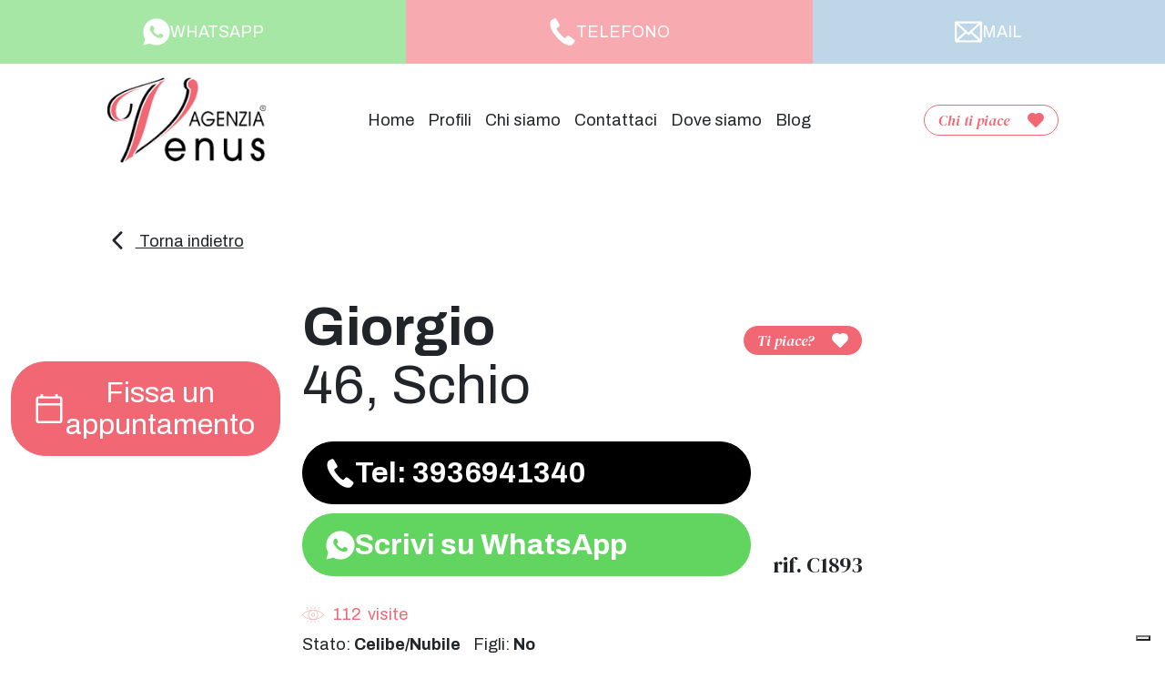

--- FILE ---
content_type: text/html; charset=UTF-8
request_url: https://www.agenziavenus.it/profili/giorgio-8/
body_size: 183720
content:
<!DOCTYPE html><html lang="it-IT"><head><meta charset="UTF-8" /><meta http-equiv="X-UA-Compatible" content="IE=edge"><meta http-equiv="Content-Type" content="text/html; charset=UTF-8" /><meta name="viewport" content="width=device-width, initial-scale=1.0"><link rel="apple-touch-icon" sizes="114x114" href="https://www.agenziavenus.it/wp-content/themes/venus/assets/images/favicons/apple-touch-icon.png"><link rel="icon" type="image/png" sizes="32x32" href="https://www.agenziavenus.it/wp-content/themes/venus/assets/images/favicons/favicon-32x32.png"><link rel="icon" type="image/png" sizes="16x16" href="https://www.agenziavenus.it/wp-content/themes/venus/assets/images/favicons/favicon-16x16.png"><link rel="manifest" href="https://www.agenziavenus.it/wp-content/themes/venus/assets/images/favicons/site.webmanifest"><link rel="mask-icon" href="https://www.agenziavenus.it/wp-content/themes/venus/assets/images/favicons/safari-pinned-tab.svg" color="#5bbad5"><link rel="shortcut icon" href="https://www.agenziavenus.it/wp-content/themes/venus/assets/images/favicons/favicon.ico"><meta name="msapplication-TileColor" content="#00aba9"><meta name="msapplication-config" content="https://www.agenziavenus.it/wp-content/themes/venus/assets/images/favicons/browserconfig.xml"><meta name="theme-color" content="#ffffff"><link rel="stylesheet" href="https://www.agenziavenus.it/wp-content/cache/autoptimize/autoptimize_single_54a939b1d6ece884d378abf7281b4f7c.php?v=27" type="text/css" media="screen" /><link rel="pingback" href="https://www.agenziavenus.it/xmlrpc.php" /> <script defer src="https://www.agenziavenus.it/wp-content/themes/venus/assets/crypto-js-4-core.min.js"></script> <script defer src="https://www.agenziavenus.it/wp-content/cache/autoptimize/autoptimize_single_daaccdbe3b8087fd7bf8a9cfe80b4f95.php"></script> <script src="https://www.agenziavenus.it/wp-content/cache/autoptimize/autoptimize_single_10bf9e0549be89a59ec6fb779cddc5d7.php?v=27" defer></script> <link rel="preconnect" href="https://fonts.googleapis.com"><link rel="preconnect" href="https://fonts.gstatic.com" crossorigin> <script src="https://www.google.com/recaptcha/api.js" async defer></script> <meta name='robots' content='index, follow, max-image-preview:large, max-snippet:-1, max-video-preview:-1' /><title>C1893 &#187; Agenzia Venus</title><meta name="description" content="Sono Giorgio. La mia età 46 anni. Sono di Vicenza. I miei hobby sono natura, piante, fiori, gite fuori porta. Contattami in Agenzia Venus." /><link rel="canonical" href="https://www.agenziavenus.it/profili/giorgio-8/" /><meta property="og:locale" content="it_IT" /><meta property="og:type" content="article" /><meta property="og:title" content="C1893 &#187; Agenzia Venus" /><meta property="og:description" content="Sono Giorgio. La mia età 46 anni. Sono di Vicenza. I miei hobby sono natura, piante, fiori, gite fuori porta. Contattami in Agenzia Venus." /><meta property="og:url" content="https://www.agenziavenus.it/profili/giorgio-8/" /><meta property="og:site_name" content="Agenzia Venus" /><meta property="article:publisher" content="https://www.facebook.com/agenziavenus" /><meta property="og:image" content="https://www.agenziavenus.it/wp-content/uploads/2024/10/Progetto-senza-titolo8.jpg" /><meta property="og:image:width" content="1200" /><meta property="og:image:height" content="675" /><meta property="og:image:type" content="image/jpeg" /><meta name="twitter:card" content="summary_large_image" /> <script type="application/ld+json" class="yoast-schema-graph">{"@context":"https://schema.org","@graph":[{"@type":"WebPage","@id":"https://www.agenziavenus.it/profili/giorgio-8/","url":"https://www.agenziavenus.it/profili/giorgio-8/","name":"C1893 &#187; Agenzia Venus","isPartOf":{"@id":"https://www.agenziavenus.it/#website"},"datePublished":"2022-09-12T16:14:15+00:00","description":"Sono Giorgio. La mia età ###ANNI### anni. Sono di Vicenza. I miei hobby sono natura, piante, fiori, gite fuori porta. Contattami in Agenzia Venus.","breadcrumb":{"@id":"https://www.agenziavenus.it/profili/giorgio-8/#breadcrumb"},"inLanguage":"it-IT","potentialAction":[{"@type":"ReadAction","target":["https://www.agenziavenus.it/profili/giorgio-8/"]}]},{"@type":"BreadcrumbList","@id":"https://www.agenziavenus.it/profili/giorgio-8/#breadcrumb","itemListElement":[{"@type":"ListItem","position":1,"name":"Profili","item":"https://www.agenziavenus.it/profili/"},{"@type":"ListItem","position":2,"name":"C1893"}]},{"@type":"WebSite","@id":"https://www.agenziavenus.it/#website","url":"https://www.agenziavenus.it/","name":"Agenzia Venus","description":"Agenzia matrimoniale a conduzione familiare","publisher":{"@id":"https://www.agenziavenus.it/#organization"},"alternateName":"Agenzia per Single Venus","potentialAction":[{"@type":"SearchAction","target":{"@type":"EntryPoint","urlTemplate":"https://www.agenziavenus.it/?s={search_term_string}"},"query-input":{"@type":"PropertyValueSpecification","valueRequired":true,"valueName":"search_term_string"}}],"inLanguage":"it-IT"},{"@type":"Organization","@id":"https://www.agenziavenus.it/#organization","name":"Agenzia Venus","alternateName":"Agenzia Matrimoniale","url":"https://www.agenziavenus.it/","logo":{"@type":"ImageObject","inLanguage":"it-IT","@id":"https://www.agenziavenus.it/#/schema/logo/image/","url":"https://www.agenziavenus.it/wp-content/uploads/2022/10/Scritta-venus-alta-ris.jpg","contentUrl":"https://www.agenziavenus.it/wp-content/uploads/2022/10/Scritta-venus-alta-ris.jpg","width":1978,"height":1096,"caption":"Agenzia Venus"},"image":{"@id":"https://www.agenziavenus.it/#/schema/logo/image/"},"sameAs":["https://www.facebook.com/agenziavenus","https://www.instagram.com/agenziavenus/"]}]}</script> <style id='wp-img-auto-sizes-contain-inline-css' type='text/css'>img:is([sizes=auto i],[sizes^="auto," i]){contain-intrinsic-size:3000px 1500px}
/*# sourceURL=wp-img-auto-sizes-contain-inline-css */</style><link rel="https://api.w.org/" href="https://www.agenziavenus.it/wp-json/" /><link rel="EditURI" type="application/rsd+xml" title="RSD" href="https://www.agenziavenus.it/xmlrpc.php?rsd" /><meta name="generator" content="WordPress 6.9" /><link rel='shortlink' href='https://www.agenziavenus.it/?p=6808' /><meta name="p:domain_verify" content="cd389ff9e81dae81589dfc24dc060743"/>  <script defer src="[data-uri]"></script> <script defer type="text/javascript" src="https://cs.iubenda.com/autoblocking/3913004.js"></script> <script defer type="text/javascript" src="//cdn.iubenda.com/cs/iubenda_cs.js" charset="UTF-8"></script>    <script defer src="[data-uri]"></script>    <script defer src="https://www.googletagmanager.com/gtag/js?id=G-T8J2N6HP84"></script> <script defer src="[data-uri]"></script>  <script defer src="https://www.googletagmanager.com/gtag/js?id=G-T8J2N6HP84"></script> <script defer src="[data-uri]"></script>  <script defer src="https://www.googletagmanager.com/gtag/js?id=G-T8J2N6HP84"></script> <script defer src="[data-uri]"></script>  <script defer src="https://www.googletagmanager.com/gtag/js?id=G-T8J2N6HP84"></script> <script defer src="[data-uri]"></script>    <script defer src="https://www.googletagmanager.com/gtag/js?id=AW-11067929883"></script> <script defer src="[data-uri]"></script>    <script>(function(i,s,o,g,r,a,m){i['GoogleAnalyticsObject']=r;i[r]=i[r]||function(){
		(i[r].q=i[r].q||[]).push(arguments)},i[r].l=1*new Date();a=s.createElement(o),
		m=s.getElementsByTagName(o)[0];a.async=1;a.src=g;m.parentNode.insertBefore(a,m)
	})(window,document,'script','//www.google-analytics.com/analytics.js','ga');

	ga('create', 'UA-19989450-1', 'auto');
	ga('create', 'UA-107285881-15', 'auto',{'name':'b'});
	ga('require', 'displayfeatures');
	ga('send', 'pageview');
	ga('b.send', 'pageview');</script>    <script defer src="https://www.googletagmanager.com/gtag/js?id=AW-1004277052"></script> <script defer src="[data-uri]"></script>  <script defer src="https://www.googletagmanager.com/gtag/js?id=G-T8J2N6HP84"></script> <script defer src="[data-uri]"></script>  <script defer src="[data-uri]"></script>    <script defer src="[data-uri]"></script> <noscript><img height="1" width="1" style="display:none" src="https://www.facebook.com/tr?id=1651544315114329&ev=PageView&noscript=1"/></noscript></head><body class="wp-singular profiles-template-default single single-profiles postid-6808 wp-theme-venus" data-module="dom-ready"><div class="sn_site_wr"><header class="sn_header _preheader_fixed" data-module="header-utils"><div class="sn_pre_header __contacts"> <a href="https://wa.me/+393929602430" target="_blank" class="sn_pre_header__i _whatsapp"> <i class="sn_sprite _whatsapp "> <svg viewBox="0 0 80 80"> <use xlink:href="https://www.agenziavenus.it/wp-content/themes/venus/assets/images/icons.svg#whatsapp" /> </svg> </i><div class="d-none d-lg-block">WHATSAPP</div> </a> <a href="tel:+393929602430" target="_blank" class="sn_pre_header__i"> <i class="sn_sprite _phone "> <svg viewBox="0 0 80 80"> <use xlink:href="https://www.agenziavenus.it/wp-content/themes/venus/assets/images/icons.svg#phone" /> </svg> </i><div class="d-none d-lg-block">TELEFONO</div> </a> <a href="mailto:info@agenziavenus.it" target="_blank" class="sn_pre_header__i _mail"> <i class="sn_sprite _mail "> <svg viewBox="0 0 80 80"> <use xlink:href="https://www.agenziavenus.it/wp-content/themes/venus/assets/images/icons.svg#mail" /> </svg> </i><div class="d-none d-lg-block">MAIL</div> </a></div><div class="sn_header_in"><div class="container-xxl"><div class="row align-items-center sn_header_wr g-0 py-10"><div class="col col-xl-2 offset-xl-1 h-100"><div class="sn_header_logo"> <a href="https://www.agenziavenus.it"> <img src="https://www.agenziavenus.it/wp-content/themes/venus/assets/images/obj/logo.png"> </a></div></div><div class="col col-xl-2 order-lg-last"><div class="d-none d-lg-block text-center text-lg-end"> <a href="javascript:;" class="btn _btn_fav " data-bs-toggle="modal" data-bs-target="#sn_fav_modal"> <span class="_btn_fav_title me-20">Chi ti piace</span> <i class="sn_sprite _heart ms-auto"> <svg viewBox="0 0 80 80"> <use xlink:href="https://www.agenziavenus.it/wp-content/themes/venus/assets/images/icons.svg#heart" /> </svg> </i> </a></div><div class="sn_header_ct_toggle d-lg-none"> <a href="javascript:;" class="btn _btn_fav sn_header_toggle _open _black" > <span class="_btn_fav_title me-20">Menu</span> <i class="sn_sprite _menu ms-auto"> <svg viewBox="0 0 80 80"> <use xlink:href="https://www.agenziavenus.it/wp-content/themes/venus/assets/images/icons.svg#menu" /> </svg> </i> </a> <a href="javascript:;" class="btn _btn_fav sn_header_toggle _close _black" > <span class="_btn_fav_title me-20">Chiudi</span> <i class="sn_sprite _close ms-auto"> <svg viewBox="0 0 80 80"> <use xlink:href="https://www.agenziavenus.it/wp-content/themes/venus/assets/images/icons.svg#close" /> </svg> </i> </a></div></div><div class="col-auto col-xl-6"><div class="sn_header_menu"><ul id="sn_header_menu_parent"><li class="mb-70"><a href="javascript:;" class="btn _btn_fav d-lg-none" data-bs-toggle="modal" data-bs-target="#sn_fav_modal"> <span class="_btn_fav_title me-20">Chi ti piace</span> <i class="sn_sprite _heart ms-auto"> <svg viewBox="0 0 80 80"> <use xlink:href="https://www.agenziavenus.it/wp-content/themes/venus/assets/images/icons.svg#heart" /> </svg> </i> </a></li><li class="menu-item menu-item-type-post_type menu-item-object-page menu-item-home menu-item-19637 "> <a href="https://www.agenziavenus.it/" target="_self"> Home </a></li><li class="menu-item menu-item-type-custom menu-item-object-custom menu-item-has-children menu-item-19638 position-relative"> <a href="javascript:;"
 class="accordion-button collapsed"
 type="button"
 data-bs-toggle="collapse"
 data-bs-target="#sn_header_menu_i_collapse_2"
 aria-expanded="false"
 aria-controls="sn_header_menu_i_collapse_2"
 > Profili </a><ul id="sn_header_menu_i_collapse_2"
 class="accordion-collapse collapse sn_header_menu_i_collapse"
 data-bs-parent="#sn_header_menu_parent"><li class="sn_header_menu_i_collapse_sub menu-item menu-item-type-taxonomy menu-item-object-gender-category current-profiles-ancestor current-menu-parent current-profiles-parent menu-item-has-children menu-item-455"> <a class="" href="https://www.agenziavenus.it/genere/uomo/" target="_self"> Uomini </a><div class="filter_band"> <a class="" href="https://www.agenziavenus.it/risultati-della-ricerca/?nome_form=form_all_filter&gender_filter=uomo&age_filter=18-34" target="_self"> 18-34 </a> <a class="" href="https://www.agenziavenus.it/risultati-della-ricerca/?nome_form=form_all_filter&gender_filter=uomo&age_filter=35-49" target="_self"> 35-49 </a> <a class="" href="https://www.agenziavenus.it/risultati-della-ricerca/?nome_form=form_all_filter&gender_filter=uomo&age_filter=50-64" target="_self"> 50-64 </a> <a class="" href="https://www.agenziavenus.it/risultati-della-ricerca/?nome_form=form_all_filter&gender_filter=uomo&age_filter=65%2B" target="_self"> 65+ </a></div></li><li class="sn_header_menu_i_collapse_sub menu-item menu-item-type-taxonomy menu-item-object-gender-category menu-item-has-children menu-item-454"> <a class="" href="https://www.agenziavenus.it/genere/donna/" target="_self"> Donne </a><div class="filter_band"> <a class="" href="https://www.agenziavenus.it/risultati-della-ricerca/?nome_form=form_all_filter&gender_filter=donna&age_filter=18-34" target="_self"> 18-34 </a> <a class="" href="https://www.agenziavenus.it/risultati-della-ricerca/?nome_form=form_all_filter&gender_filter=donna&age_filter=35-49" target="_self"> 35-49 </a> <a class="" href="https://www.agenziavenus.it/risultati-della-ricerca/?nome_form=form_all_filter&gender_filter=donna&age_filter=50-64" target="_self"> 50-64 </a> <a class="" href="https://www.agenziavenus.it/risultati-della-ricerca/?nome_form=form_all_filter&gender_filter=donna&age_filter=65%2B" target="_self"> 65+ </a></div></li></ul></li><li class="menu-item menu-item-type-post_type menu-item-object-page current-profiles-parent menu-item-239 "> <a href="https://www.agenziavenus.it/chi-siamo-agenzia-venus/" target="_self"> Chi siamo </a></li><li class="menu-item menu-item-type-post_type menu-item-object-page menu-item-2703 "> <a href="https://www.agenziavenus.it/contattaci/" target="_self"> Contattaci </a></li><li class="menu-item menu-item-type-post_type_archive menu-item-object-places menu-item-19902 "> <a href="https://www.agenziavenus.it/sedi/" target="_self"> Dove siamo </a></li><li class="menu-item menu-item-type-post_type menu-item-object-page current_page_parent menu-item-19643 "> <a href="https://www.agenziavenus.it/news-agenzia-per-single/" target="_self"> Blog </a></li></ul></div></div></div></div></div></header><div class="sn_modal modal fade" tabindex="-1" id="sn_fav_modal"><div class="modal-dialog"><div class="modal-content"><div class="modal-header mt-20 mt-lg-60 me-20 me-lg-40"><div class="sn_modal_close"><a href="javascript:;" class="btn _btn_fav _black _xl" data-bs-dismiss="modal"> <span class="_btn_fav_title me-20">Chiudi</span> <i class="sn_sprite _close ms-auto"> <svg viewBox="0 0 80 80"> <use xlink:href="https://www.agenziavenus.it/wp-content/themes/venus/assets/images/icons.svg#close" /> </svg> </i> </a></div></div><div class="modal-body py-20 py-lg-80"><div class="sn_modal_fav"><div class="sn_modal_fav_list"><div class="container-xxl"><div class="row gy-10 gy-lg-60 _loading" id="sn_modal_fav_list_loading"><div class="col-12 col-lg-10 offset-lg-1"><div class="sn_modal_fav_list_loader mt-60"><div class="_icon _hearts_animation"><i class="sn_sprite _heart "> <svg viewBox="0 0 80 80"> <use xlink:href="https://www.agenziavenus.it/wp-content/themes/venus/assets/images/icons.svg#heart" /> </svg> </i></div><div class="_icon _hearts_animation"><i class="sn_sprite _heart "> <svg viewBox="0 0 80 80"> <use xlink:href="https://www.agenziavenus.it/wp-content/themes/venus/assets/images/icons.svg#heart" /> </svg> </i></div><div class="_icon _hearts_animation"><i class="sn_sprite _heart "> <svg viewBox="0 0 80 80"> <use xlink:href="https://www.agenziavenus.it/wp-content/themes/venus/assets/images/icons.svg#heart" /> </svg> </i></div></div></div></div><div class="row gy-10 gy-lg-60 d-none" id="sn_modal_fav_list_count"><div class="col-12 col-lg-10 offset-lg-1"><div class="h3 text-white text-center mt-60">Nessun profilo all'interno dei preferiti</div></div></div><div class="row gy-10 gy-lg-60 d-none" id="sn_modal_fav_list_print"></div></div></div><div class="sn_modal_fav_request"><div class="container-xxl"><div class="row"><div class="col-12 col-lg-10 offset-lg-1"><div class="sn_modal_fav_form_ct px-10 py-20 p-sm-20 py-md-40"><div class="h4 text-center mb-50"> Richiedi informazioni</div><div class="row"><div class="col-12 col-sm-10 offset-sm-1 col-xl-8 offset-xl-2"><div class="sn_anchor"><div class="sn_anchor_in" id="result_fav_ct"></div></div><div class="d-none alert mb-10 mb-lg-30 py-20" id="result_fav"></div></div></div><form action="https://www.agenziavenus.it/profili/giorgio-8/#result_fav_ct" method="post" id="sn_info_request" class="sn_form sn_form_main sn_modal_fav_form" data-ajax-url="https://www.agenziavenus.it/wp-admin/admin-ajax.php"><div class="row gy-20 gy-lg-30"><div class="col-12 col-sm-10 offset-sm-1 col-xl-8 offset-xl-2 d-none"> <input type="hidden" name="nome_form" class="form-control" value="form_favorite" readonly></div><div class="col-12 col-sm-10 offset-sm-1 col-xl-8 offset-xl-2 d-none"><div class="sn_modal_fav_form_rif px-lg-50 px-xl-100 mb-10 mb-lg-30"> <input type="hidden" id="rif_request" class="form-control" name="rif_request" value="" readonly></div></div><div class="col-12 col-sm-10 col-lg-5 col-xl-4 offset-sm-1 offset-xl-2"> <input type="text" id="name_request" class="form-control " name="name_request" value="" placeholder="nome*"></div><div class="col-12 col-sm-10 col-lg-5 col-xl-4 offset-sm-1 offset-lg-0"> <input type="email" id="email_request" class="form-control  mt-10 mt-lg-0" name="email_request" value="" placeholder="email*"></div><div class="col-12 col-sm-10 col-lg-5 col-xl-4 offset-sm-1 offset-xl-2"> <input type="tel" id="tel_request" class="form-control sn_form_half_wd " name="tel_request" value="" placeholder="telefono*"></div><div class="col-12 col-sm-10 col-lg-5 col-xl-4 offset-sm-1 offset-lg-0"><div class="sn_modal_fav_form_select mt-10 mt-lg-0"> <select id="location_request" class="form-select " name="location_request"><option selected disabled>regione*</option><option value="abruzzo">Abruzzo</option><option value="basilicata">Basilicata</option><option value="calabria">Calabria</option><option value="campania">Campania</option><option value="emilia-romagna">Emilia Romagna</option><option value="friuli-venezia-giulia">Friuli Venezia Giulia</option><option value="lazio">Lazio</option><option value="liguria">Liguria</option><option value="lombardia">Lombardia</option><option value="marche">Marche</option><option value="molise">Molise</option><option value="piemonte">Piemonte</option><option value="puglia">Puglia</option><option value="sardegna">Sardegna</option><option value="sicilia">Sicilia</option><option value="toscana">Toscana</option><option value="trentino-alto-adige">Trentino Alto Adige</option><option value="umbria">Umbria</option><option value="valle-daosta">Valle d'Aosta</option><option value="veneto">Veneto</option> </select><div class="sn_modal_fav_form_select_icon "> <i class="sn_sprite _angle_up "> <svg viewBox="0 0 80 80"> <use xlink:href="https://www.agenziavenus.it/wp-content/themes/venus/assets/images/icons.svg#angle-up" /> </svg> </i></div></div></div><div class="col-12 col-sm-10 offset-sm-1 col-xl-8 offset-xl-2"><textarea id="message_request" class="form-control  p-10 py-lg-20" name="message_request" placeholder="messaggio*"></textarea></div><div class="col-12 col-sm-10 col-xl-6 offset-sm-1 offset-xl-2"><div class="sn_modal_fav_form_messages"><div class="sn_paragraph_sm mb-20">L'invio di email di contatto NON comporta l'iscrizione al servizio di Agenzia.</div><div class="g-recaptcha mb-20" data-sitekey="6LfCaekgAAAAAEzJjnEhnmsLzJXRklGSV3IU4wJ6"></div><div class="form-check"> <input class="form-check-input " name="privacy_request" type="checkbox" value="yes" id="privacy_request"> <label class="form-check-label" for="privacy_request"> Dichiaro di aver letto e accettato <a href="https://www.agenziavenus.it/privacy-policy/" target="_blank">i termini e le condizioni d'uso</a>* </label></div><div class="form-check mt-20"> <input class="form-check-input " name="marketing_request" type="checkbox" value="yes" id="marketing_request"> <label class="form-check-label" for="marketing_request"><p>Si, presto inoltre il mio consenso alla comunicazione dei dati ai soggetti indicati nell&#8217;informativa per fini di comunicazione commerciale.</p> </label></div></div></div></div><div class="text-center mt-20"> <button class="btn btn-primary _xl" type="submit">Invia</button></div></form></div></div></div></div></div></div></div></div></div></div><div class="sn_lg_container d-none"><div class="sn_lg_container_gallery"></div></div><div class="sn_modal modal fade" tabindex="-1" id="sn_leave_data_modal" data-module="leave-popup" data-timeout="60" data-expire="1"><div class="modal-dialog p-10 p-sm-40 p-md-60"><div class="modal-content"><div class="modal-header"><div class="logo"> <img src="https://www.agenziavenus.it/wp-content/themes/venus/assets/images/obj/logo.png"></div><div class="sn_modal_close"><a href="javascript:;" class="btn _btn_fav _black _xl" data-bs-dismiss="modal"> <span class="_btn_fav_title me-20">Chiudi</span> <i class="sn_sprite _close ms-auto"> <svg viewBox="0 0 80 80"> <use xlink:href="https://www.agenziavenus.it/wp-content/themes/venus/assets/images/icons.svg#close" /> </svg> </i> </a></div></div><div class="modal-body py-10"><div class="sn_modal_leave_data"><div class="sn_modal_leave_data_request"><div class="container-fluid"><div class="row justify-content-center align-items-center" id="sn_modal_leave_data__compile"><div class="col-12 col-lg-5"> <picture class="sn_lazy_wr _loading sn_modal_leave_data_image" ><source data-srcset="https://www.agenziavenus.it/wp-content/uploads/2026/01/SPEED4.jpg.webp" type="image/webp"><source data-srcset="https://www.agenziavenus.it/wp-content/uploads/2026/01/SPEED4.jpg"><img
 class="sn_lazy _loading img-fluid"
 width="1080"
 height="1080"
 alt="Agenzia Venus - Single Party" 
 title="Agenzia Venus - Single Party"
 ></picture></div><div class="col-12 col-lg-7 mt-50 mt-lg-0"><div class="sn_modal_leave_data_form_ct px-10 px-sm-20"><div class="h4 text-center text-white mb-30"> Lasciaci i tuoi dati</div><div class="row"><div class="col-12 col-sm-10 offset-sm-1 col-xl-8 offset-xl-2"><div class="sn_anchor"><div class="sn_anchor_in" id="result_leave_data_ct"></div></div><div class="d-none alert mb-30 py-20" id="result_leave_data"></div></div></div><form action="https://www.agenziavenus.it/profili/giorgio-8/#result_leave_data_ct" method="post" id="sn_leave_data" class="sn_form sn_form_main sn_modal_leave_data_form" data-ajax-url="https://www.agenziavenus.it/wp-admin/admin-ajax.php"><div class="row gy-20 gy-lg-30"><div class="col-12 d-none"> <input type="hidden" name="nome_form" class="form-control" value="form_leave_data"></div><div class="col-12"> <input type="text" id="name_leave" class="form-control " name="name_leave" value="" placeholder="nome*"></div><div class="col-12 col-lg-6"> <input type="email" id="email_leave" class="form-control  mt-10 mt-lg-0" name="email_leave" value="" placeholder="email*"></div><div class="col-12 col-lg-6"> <input type="tel" id="tel_leave" class="form-control sn_form_half_wd " name="tel_leave" value="" placeholder="telefono*"></div><div class="col-12 col-lg-6"> <input type="text" id="age_leave" class="form-control sn_form_half_wd " name="age_leave" value="" placeholder="età*"></div><div class="col-12 col-lg-6"> <input type="text" id="prov_leave" class="form-control sn_form_half_wd " name="prov_leave" value="" placeholder="provincia*"></div><div class="col-12"><div class="sn_modal_leave_data_form_messages"><div class="sn_paragraph_sm mb-20">L'invio di email di contatto NON comporta l'iscrizione al servizio di Agenzia.</div><div class="g-recaptcha mb-20" data-sitekey="6LfCaekgAAAAAEzJjnEhnmsLzJXRklGSV3IU4wJ6"></div><div class="form-check"> <input class="form-check-input " name="privacy_leave" type="checkbox" value="yes" id="privacy_leave"> <label class="form-check-label" for="privacy_leave"> Dichiaro di aver letto e accettato <a href="https://www.agenziavenus.it/privacy-policy/" target="_blank">i termini e le condizioni d'uso</a>* </label></div><div class="form-check mt-20"> <input class="form-check-input " name="marketing_leave" type="checkbox" value="yes" id="marketing_leave"> <label class="form-check-label" for="marketing_leave"><p>Si, presto inoltre il mio consenso alla comunicazione dei dati ai soggetti indicati nell&#8217;informativa per fini di comunicazione commerciale.</p> </label></div></div></div></div><div class="text-center mt-20"> <button class="btn btn-primary _xl" type="submit">Invia</button></div></form></div></div></div><div class="row d-none" id="sn_modal_leave_data__thanks"><div class="col-12 col-lg-10 mx-auto"> <picture class="sn_lazy_wr _loading sn_modal_leave_data_image" ><source data-srcset="https://www.agenziavenus.it/wp-content/uploads/2024/11/www.agenziavenus.it_.jpg.webp" type="image/webp"><source data-srcset="https://www.agenziavenus.it/wp-content/uploads/2024/11/www.agenziavenus.it_.jpg"><img
 class="sn_lazy _loading img-fluid __thanks"
 width="1080"
 height="1080"
 alt="Agenzia per Single" 
 title="Agenzia per Single"
 ></picture></div></div></div></div></div></div></div></div></div><section class="sn_single_profile mt-40 mt-lg-60"><div class="container-xxl"><div class="row"> <input type="hidden" value="6808" name="add_view" id="add_view"><div class="col-12 col-xl-10 offset-xl-1 mb-50"> <a href="javascript:history.back();" class="sn_single_profile_back"> <i class="sn_sprite _angle_up me-10"> <svg viewBox="0 0 80 80"> <use xlink:href="https://www.agenziavenus.it/wp-content/themes/venus/assets/images/icons.svg#angle-up" /> </svg> </i> Torna indietro </a></div></div><div class="row"><div class="col-12 col-sm-10 offset-sm-1 d-lg-none"><div class="h2 font-sans-serif fw-bold">Giorgio</div><div class="h2 font-sans-serif fw-light">46,  Schio</div><div class="row mt-10 gy-gg align-items-center"><div class="col-auto col-sm-4 col-md-3"><div class="sn_single_profile_visits _loading "><i class="sn_sprite _eye _move"> <svg viewBox="0 0 80 80"> <use xlink:href="https://www.agenziavenus.it/wp-content/themes/venus/assets/images/icons.svg#eye" /> </svg> </i> <span class="_visits ms-10"></span> <span class="_diz ms-7"> visite</span></div></div><div class="col-auto sn_single_profile_rif ">rif. C1893</div><div class="col-12 col-md-6"><div> Stato: <strong>Celibe/Nubile</strong> <span class="ms-10">Figli: <strong>No</strong></span></div><div class="mt-5"></div></div></div><div class="sn_single_profile_like mt-30" data-id="6808"> <a href="javascript:;" class="btn _btn_fav _full _out" > <span class="_btn_fav_title me-20">Ti piace?</span> <i class="sn_sprite _heart ms-auto"> <svg viewBox="0 0 80 80"> <use xlink:href="https://www.agenziavenus.it/wp-content/themes/venus/assets/images/icons.svg#heart" /> </svg> </i> </a> <a href="javascript:;" class="btn _btn_fav _in" > <span class="_btn_fav_title me-20">Mi piace</span> <i class="sn_sprite _heart ms-auto"> <svg viewBox="0 0 80 80"> <use xlink:href="https://www.agenziavenus.it/wp-content/themes/venus/assets/images/icons.svg#heart" /> </svg> </i> </a> <span class="btn _btn_fav _full _load"> <span class="_btn_fav_title me-20">Attendi</span> <i class="sn_sprite _heart ms-auto _heartbeat"> <svg viewBox="0 0 80 80"> <use xlink:href="https://www.agenziavenus.it/wp-content/themes/venus/assets/images/icons.svg#heart" /> </svg> </i> </span></div></div><div class="col-12 col-lg-3 position-relative order-first"><div class="mt-70 d-none d-lg-flex justify-content-center"> <a href="https://calendar.app.google/y8RUUfZEL3k5msNY9" class="btn btn-primary _xxl btn-icon" target="_blank" > <i class="sn_sprite _calendar "> <svg viewBox="0 0 80 80"> <use xlink:href="https://www.agenziavenus.it/wp-content/themes/venus/assets/images/icons.svg#calendar" /> </svg> </i> <span>Fissa un appuntamento</span> </a></div></div><div class="w-100 d-lg-none"></div><div class="col-12 col-sm-10 col-md-8 mx-auto d-lg-none mt-90"> <a href="https://calendar.app.google/y8RUUfZEL3k5msNY9" class="btn btn-primary _xxl w-100 btn-icon" target="_blank" > <i class="sn_sprite _calendar "> <svg viewBox="0 0 80 80"> <use xlink:href="https://www.agenziavenus.it/wp-content/themes/venus/assets/images/icons.svg#calendar" /> </svg> </i> <span>Fissa un appuntamento</span> </a> <a href="tel:3936941340" class="btn btn-tel _xxl w-100 mt-20 btn-icon" target="" > <i class="sn_sprite _phone "> <svg viewBox="0 0 80 80"> <use xlink:href="https://www.agenziavenus.it/wp-content/themes/venus/assets/images/icons.svg#phone" /> </svg> </i> <span>Tel: 3936941340</span> </a> <a href="https://wa.me/3936941340?text=Ho%20visto%20il%20profilo%20Rif.%20C1893:%20" class="btn btn-whatsapp _xxl w-100 mt-20 btn-icon" target="" > <i class="sn_sprite _whatsapp "> <svg viewBox="0 0 80 80"> <use xlink:href="https://www.agenziavenus.it/wp-content/themes/venus/assets/images/icons.svg#whatsapp" /> </svg> </i> <span>Scrivi su WhatsApp</span> </a></div><div class="w-100 d-lg-none"></div><div class="col-12 col-lg-6 "><div class="row d-none d-lg-flex gy-gg"><div class="col"><div class="h2 font-sans-serif fw-bold">Giorgio</div><div class="h2 font-sans-serif fw-light">46,  Schio</div></div><div class="col-auto"><div class="d-flex flex-column h-100"><div class="sn_single_profile_like mt-30" data-id="6808"> <a href="javascript:;" class="btn _btn_fav _full _out" > <span class="_btn_fav_title me-20">Ti piace?</span> <i class="sn_sprite _heart ms-auto"> <svg viewBox="0 0 80 80"> <use xlink:href="https://www.agenziavenus.it/wp-content/themes/venus/assets/images/icons.svg#heart" /> </svg> </i> </a> <a href="javascript:;" class="btn _btn_fav _in" > <span class="_btn_fav_title me-20">Mi piace</span> <i class="sn_sprite _heart ms-auto"> <svg viewBox="0 0 80 80"> <use xlink:href="https://www.agenziavenus.it/wp-content/themes/venus/assets/images/icons.svg#heart" /> </svg> </i> </a> <span class="btn _btn_fav _full _load"> <span class="_btn_fav_title me-20">Attendi</span> <i class="sn_sprite _heart ms-auto _heartbeat"> <svg viewBox="0 0 80 80"> <use xlink:href="https://www.agenziavenus.it/wp-content/themes/venus/assets/images/icons.svg#heart" /> </svg> </i> </span></div></div></div></div><div class="row d-none d-lg-flex gy-gg"><div class="col"> <a href="tel:3936941340" class="btn btn-tel _xxl w-100 mt-30 btn-icon" target="" > <i class="sn_sprite _phone "> <svg viewBox="0 0 80 80"> <use xlink:href="https://www.agenziavenus.it/wp-content/themes/venus/assets/images/icons.svg#phone" /> </svg> </i> <span>Tel: 3936941340</span> </a> <a href="https://wa.me/3936941340?text=Ho%20visto%20il%20profilo%20Rif.%20C1893:%20" class="btn btn-whatsapp _xxl w-100 mt-10 btn-icon" target="" > <i class="sn_sprite _whatsapp "> <svg viewBox="0 0 80 80"> <use xlink:href="https://www.agenziavenus.it/wp-content/themes/venus/assets/images/icons.svg#whatsapp" /> </svg> </i> <span>Scrivi su WhatsApp</span> </a></div><div class="col-auto"><div class="d-flex flex-column h-100 text-end"><div class="h6 mt-auto">rif. C1893</div></div></div><div class="col-12 mt-30"><div class="sn_single_profile_visits _loading "><i class="sn_sprite _eye _move"> <svg viewBox="0 0 80 80"> <use xlink:href="https://www.agenziavenus.it/wp-content/themes/venus/assets/images/icons.svg#eye" /> </svg> </i> <span class="_visits ms-10"></span> <span class="_diz ms-7">visite</span></div><div class="mt-10"> Stato: <strong>Celibe/Nubile</strong> <span class="ms-10">Figli: <strong>No</strong></span></div></div></div><div class="row mt-50"><div class="h6 font-sans-serif mb-40"> <em><strong>PROFILO AUTENTICATO</strong></em></div><div class="col-12 col-sm-10 offset-sm-1 col-md-8 offset-md-2 col-lg-11 offset-lg-0 col-xxl-10"><div class="sn_single_profile_messages h6"><em>Qualcosa su di me</em></div><div class="sn_paragraph mt-20"><p>CM 185 &#8211; Mi piace documentarmi, sono una persona curiosa; mi piace stare a stretto contatto con la natura, mi piacciono le piante e i fiori, gite fuori porta ecc&#8230;<br /> Sono amante dei sani principi ma sono anche un po&#8217; anticonformista; sono una persona alla mano, sorridente, sincera e leale, sono qui perchè è sempre più difficile conoscere persone libere e motivate</p></div></div><div class="col-12 col-sm-10 offset-sm-1 col-md-8 offset-md-2 col-lg-11 offset-lg-0 col-xxl-10 mt-50 mt-lg-40"><div class="sn_single_profile_messages h6"><em>Messaggio per te</em></div><div class="sn_paragraph mt-20"> <em>Vorrei conoscere una lei max coetanea sincera e affidabile</em></div></div><div class="col-12 col-sm-10 offset-sm-1 col-md-8 offset-md-2 col-lg-11 offset-lg-0 col-xxl-10 mt-70 mt-lg-60"><div class="sn_paragraph_sm"> <strong><em>SOLO RESIDENTI IN VENETO, FRIULI, LOMBARDIA E TRENTINO.<br>Perché vedi questo annuncio? Ho dato la mia autorizzazione a pubblicare annuncio e foto. Non vuoi apparire nel sito? Nessun problema, ti garantiamo la massima privacy e riservatezza.</em></strong></div></div></div></div></div></div></section><div class="sn_modal modal fade" tabindex="-2" id="sn_blur_modal"><div class="modal-dialog"><div class="modal-content"><div class="modal-header mt-20 mt-lg-60 me-20 me-lg-40"><div class="sn_modal_close"><a href="javascript:;" class="btn _btn_fav _black _xl" data-bs-dismiss="modal"> <span class="_btn_fav_title me-20">Chiudi</span> <i class="sn_sprite _close ms-auto"> <svg viewBox="0 0 80 80"> <use xlink:href="https://www.agenziavenus.it/wp-content/themes/venus/assets/images/icons.svg#close" /> </svg> </i> </a></div></div><div class="modal-body py-20 py-lg-80"><div class="sn_modal_blur"><div class="container-xxl"><div class="row"><div class="col-12 col-lg-10 offset-lg-1"><div class="sn_modal_blur_form_ct px-10 py-20"><div class="h4 text-center mb-50"> Sblocca immagini</div><div class="row"><div class="col-12 col-sm-10 col-xl-8 offset-sm-1 offset-xl-2"><div class="sn_paragraph mb-10 mb-lg-30"> <span class="_code_message">Per ottenere il codice di sblocco compila il form qui sotto o contatta il numero <a href="tel:3490893495">3490893495</a>.<br /> Se invece sei già in possesso del codice</span> <span class="d-none _code_message">Se non hai un codice</span> <a href="javascript:;" class="_show_code">clicca qui</a></div><div class="d-none sn_paragraph mb-10 mb-lg-30"> Se non hai un codice <a href="javascript:;" class="_show_code">clicca qui</a></div><div class="sn_anchor"><div class="sn_anchor_in" id="result_blur_ct"></div></div><div class="d-none alert mb-10 mb-lg-30 py-20" id="result_blur"></div><div class="d-none mb-10 mb-lg-30 text-center" id="result_blur_code_ok"> <a href="javascript:;" class="btn btn-primary _xl " target="" data-bs-dismiss="modal"> Mostra le foto </a></div></div></div><form action="https://www.agenziavenus.it/profili/giorgio-8/#result_blur_ct" method="post" id="sn_modal_blur_form" class="sn_form sn_form_main mt-20 mt-lg-30" data-ajax-url="https://www.agenziavenus.it/wp-admin/admin-ajax.php"><div class="row gy-20 gy-lg-30"><div class="col-12 col-sm-10 offset-sm-1 col-xl-8 offset-xl-2 d-none"> <input type="hidden" name="nome_form" class="form-control" value="form_blur"></div><div class="col-12 col-sm-10 offset-sm-1 col-xl-8 offset-xl-2 d-none"><div class="sn_modal_blur_form_rif px-lg-50 px-xl-100 mb-10 mb-lg-30"> <input type="hidden" id="rif_blur" class="form-control" name="rif_blur" value="C1893" readonly></div></div><div class="col-12 col-sm-10 col-lg-5 col-xl-4 offset-sm-1 offset-xl-2"> <input type="text" id="name_blur" class="form-control " name="name_blur" value="" placeholder="nome*"></div><div class="col-12 col-sm-10 col-lg-5 col-xl-4 offset-sm-1 offset-lg-0"> <input type="email" id="email_blur" class="form-control  mt-10 mt-lg-0" name="email_blur" value="" placeholder="email*"></div><div class="col-12 col-sm-10 col-lg-5 col-xl-4 offset-sm-1 offset-xl-2"> <input type="tel" id="tel_blur" class="form-control sn_form_half_wd " name="tel_blur" value="" placeholder="telefono*"></div><div class="col-12 col-sm-10 col-lg-5 col-xl-4 offset-sm-1 offset-lg-0"><div class="sn_modal_blur_form_select mt-10 mt-lg-0"> <select id="location_blur" class="form-select " name="location_blur"><option selected disabled>regione*</option><option value="abruzzo">Abruzzo</option><option value="basilicata">Basilicata</option><option value="calabria">Calabria</option><option value="campania">Campania</option><option value="emilia-romagna">Emilia Romagna</option><option value="friuli-venezia-giulia">Friuli Venezia Giulia</option><option value="lazio">Lazio</option><option value="liguria">Liguria</option><option value="lombardia">Lombardia</option><option value="marche">Marche</option><option value="molise">Molise</option><option value="piemonte">Piemonte</option><option value="puglia">Puglia</option><option value="sardegna">Sardegna</option><option value="sicilia">Sicilia</option><option value="toscana">Toscana</option><option value="trentino-alto-adige">Trentino Alto Adige</option><option value="umbria">Umbria</option><option value="valle-daosta">Valle d'Aosta</option><option value="veneto">Veneto</option> </select><div class="sn_modal_blur_form_select_icon "> <i class="sn_sprite _angle_up "> <svg viewBox="0 0 80 80"> <use xlink:href="https://www.agenziavenus.it/wp-content/themes/venus/assets/images/icons.svg#angle-up" /> </svg> </i></div></div></div><div class="col-12 col-sm-10 offset-sm-1 col-xl-8 offset-xl-2"><textarea id="message_blur" class="form-control  p-10 py-lg-20" name="message_blur" placeholder="messaggio*"></textarea></div><div class="col-12 col-sm-10 col-xl-6 offset-sm-1 offset-xl-2"><div class="sn_modal_blur_form_messages"><div class="sn_paragraph_sm mb-20">L'invio di email di contatto NON comporta l'iscrizione al servizio di Agenzia.</div><div class="g-recaptcha mb-20" data-sitekey="6LfCaekgAAAAAEzJjnEhnmsLzJXRklGSV3IU4wJ6"></div><div class="form-check"> <input class="form-check-input " name="privacy_blur" type="checkbox" value="yes" id="privacy_blur"> <label class="form-check-label" for="privacy_blur"> Dichiaro di aver letto e accettato <a href="https://www.agenziavenus.it/privacy-policy/" target="_blank">i termini e le condizioni d'uso</a>* </label></div><div class="form-check mt-20"> <input class="form-check-input " name="marketing_blur" type="checkbox" value="yes" id="marketing_blur"> <label class="form-check-label" for="marketing_blur"><p>Si, presto inoltre il mio consenso alla comunicazione dei dati ai soggetti indicati nell&#8217;informativa per fini di comunicazione commerciale.</p> </label></div></div></div></div><div class="text-center mt-20"> <button class="btn btn-primary _xl" type="submit">Invia</button></div></form><form action="https://www.agenziavenus.it/profili/giorgio-8/#result_blur_ct" method="post" id="sn_modal_code_form" class="d-none sn_form sn_form_main mt-20 mt-lg-30" data-ajax-url="https://www.agenziavenus.it/wp-admin/admin-ajax.php"> <input type="hidden" name="nome_form" value="form_code" readonly><div class="row"><div class="col-12 col-sm-10 offset-sm-1 col-xl-8 offset-xl-2"><div class="sn_modal_code_form_rif mb-10 mb-lg-30"> <input type="hidden" id="rif_code" class="form-control w-100" name="rif_code" value="C1893" readonly></div><div class="sn_modal_code_form_input mb-10 mb-lg-30"> <input type="text" id="input_code" class="form-control w-100" name="input_code" value="" placeholder="codice"></div></div></div><div class="text-center mt-20"> <button class="btn btn-primary _xl" type="submit">Invia</button></div></form></div></div></div></div></div></div></div></div></div><section class="sn_form_contacts mt-80 mt-lg-120 _color _no_space "><div class="container-xxl"><div class="row"><div class="col-12 col-lg-4 offset-lg-4"><div class="sn_form_contacts_top py-20 py-lg-30"><div class="h5">Puoi scrivere qui</div></div></div></div><div class="mt-lg-10"><div class="row"><div class="col-12 col-sm-10 offset-sm-1 col-xl-8 offset-xl-2"></div></div><form action="https://www.agenziavenus.it/profili/giorgio-8/#result_contact" method="post" id="sn_contacts_form" class="sn_form sn_form_main mt-20 mt-lg-30"> <input type="hidden" name="nome_form" value="form_contacts"><div class="row gy-20 gy-lg-30"><div class="col-12 col-sm-10 offset-sm-1 col-xl-8 offset-xl-2 d-none"><div class="sn_form_contacts_rif px-lg-50 px-xl-100 mb-10 mb-lg-30"> <input type="hidden" id="rif_contacts" class="form-control" name="rif_contacts" value="C1893" readonly></div></div><div class="col-12 col-sm-10 col-lg-5 col-xl-4 offset-sm-1 offset-xl-2"> <input type="text" id="name_contacts" class="form-control " name="name_contacts" value="" placeholder="nome*"></div><div class="col-12 col-sm-10 col-lg-5 col-xl-4 offset-sm-1 offset-lg-0"> <input type="email" id="email_contacts" class="form-control  mt-10 mt-lg-0" name="email_contacts" value="" placeholder="email*"></div><div class="col-12 col-sm-10 col-lg-5 col-xl-4 offset-sm-1 offset-xl-2"> <input type="tel" id="tel_contacts" class="form-control sn_form_half_wd " name="tel_contacts" value="" placeholder="telefono*"></div><div class="col-12 col-sm-10 col-lg-5 col-xl-4 offset-sm-1 offset-lg-0"><div class="sn_form_contacts_select mt-10 mt-lg-0"> <select id="location_contacts" class="form-select " name="location_contacts"><option selected disabled>regione*</option><option value="abruzzo">Abruzzo</option><option value="basilicata">Basilicata</option><option value="calabria">Calabria</option><option value="campania">Campania</option><option value="emilia-romagna">Emilia Romagna</option><option value="friuli-venezia-giulia">Friuli Venezia Giulia</option><option value="lazio">Lazio</option><option value="liguria">Liguria</option><option value="lombardia">Lombardia</option><option value="marche">Marche</option><option value="molise">Molise</option><option value="piemonte">Piemonte</option><option value="puglia">Puglia</option><option value="sardegna">Sardegna</option><option value="sicilia">Sicilia</option><option value="toscana">Toscana</option><option value="trentino-alto-adige">Trentino Alto Adige</option><option value="umbria">Umbria</option><option value="valle-daosta">Valle d'Aosta</option><option value="veneto">Veneto</option> </select><div class="sn_form_contacts_select_icon "> <i class="sn_sprite _angle_up "> <svg viewBox="0 0 80 80"> <use xlink:href="https://www.agenziavenus.it/wp-content/themes/venus/assets/images/icons.svg#angle-up" /> </svg> </i></div></div></div><div class="col-12 col-sm-10 offset-sm-1 col-xl-8 offset-xl-2"><textarea id="message_contacts" class="form-control  p-10 py-lg-20" name="message_contacts" placeholder="messaggio*"></textarea></div><div class="col-12 col-sm-10 col-xl-6 offset-sm-1 offset-xl-2"><div class="sn_form_contacts_messages"><div class="sn_paragraph_sm mb-20">L'invio di email di contatto NON comporta l'iscrizione al servizio di Agenzia.</div><div class="g-recaptcha mb-20" data-sitekey="6LfCaekgAAAAAEzJjnEhnmsLzJXRklGSV3IU4wJ6"></div><div class="form-check"> <input class="form-check-input " name="privacy_contacts" type="checkbox" value="yes" id="privacy_contacts"> <label class="form-check-label" for="privacy_contacts"> Dichiaro di aver letto e accettato <a href="https://www.agenziavenus.it/privacy-policy/" target="_blank">i termini e le condizioni d'uso</a>* </label></div><div class="form-check mt-20"> <input class="form-check-input " name="marketing_contacts" type="checkbox" value="yes" id="marketing_contacts"> <label class="form-check-label" for="marketing_contacts"><p>Si, presto inoltre il mio consenso alla comunicazione dei dati ai soggetti indicati nell&#8217;informativa per fini di comunicazione commerciale.</p> </label></div></div></div></div><div class="text-center mt-30 mt-lg-40"> <button class="btn btn-black _xl" type="submit">Invia</button></div></form></div></div></section><section class="sn_slider_profiles  mt-60 mt-lg-120 pb-40 pb-lg-0"><div class="container-xxl"><div class="row"><div class="col-12 col-md-10 offset-md-1"><div class="sn_paragraph text-center"><h2>Profili <span style="color: #f16773;"><em>simili</em></span></h2></div></div><div class="col-12 col-md-10 offset-md-1 col-xxl-8 offset-xxl-2"><div class="sn_slider_profiles_ct px-40 px-lg-0"><div class="swiper" data-module="swiper-slider"
 data-module-args="{
 params: {
 slidesPerView: 1,
 spaceBetween: 15,
 loop: false,
 preloadImages: true,
 lazy: {
 loadPrevNext: true,
 },
 watchSlidesProgress: true,
 breakpoints: {
 768: {
 slidesPerView: 2,
 spaceBetween: 10,
 },
 992: {
 slidesPerView: 3,
 spaceBetween: 10,
 },
 1200: {
 slidesPerView: 3,
 spaceBetween: 15,
 },
 },
 pagination: {
 el: '.sn_slider_profiles .sn_slider_pagination',
 type: 'bullets',
 clickable: true,
 },
 navigation: {
 nextEl: '.sn_slider_profiles .swiper_button_next',
 prevEl: '.sn_slider_profiles .swiper_button_prev',
 }
 },
 }"><div class="swiper-wrapper pt-30 pt-lg-40"><div class="swiper-slide"><div class="sn_card_profile mx-auto "> <a href="https://www.agenziavenus.it/profili/denis-6/" class="stretched-link"></a><div class="sn_card_profile_image"><div class="sn_badge "> Nuovo Iscritto</div> <span class="d-none is_blurred" data-rif="D1336" data-blur=""></span><div class="sn_card_profile_image_ct images_blurred d-none" data-rif="D1336"> <picture class="__contain" ><source data-srcset="[data-uri]"><img
 class=" swiper-lazy" 
 alt="" 
 ></picture><div class="sn_card_profile_image_ct_desc"> <span class="d-none">Celibe/nubile, senza figli</span></div></div><div class="sn_card_profile_image_ct images_visible d-none" data-rif="D1336"> <picture class="__contain" ><source data-srcset="https://www.agenziavenus.it/wp-content/uploads/2026/01/26657-4656911e7bb9f721e646cd23b99c909c.jpg"><img
 class=" swiper-lazy" 
 alt="" 
 ></picture><div class="sn_card_profile_image_ct_desc"> <span class="d-none">Celibe/nubile, senza figli</span></div></div></div><div class="h4 my-20 mt-lg-30 mb-lg-5"> Denis</div><div class="h6 mb-20"> 52 anni</div><div class="sn_paragraph_sm mb-10"> Rif. D1336</div><div class="sn_paragraph_sm mb-20"> <em>Celibe/nubile, senza figli</em></div><div class="mt-auto"> <span class="btn btn-primary _xl">Vai al profilo</span></div></div></div><div class="swiper-slide"><div class="sn_card_profile mx-auto "> <a href="https://www.agenziavenus.it/profili/maurizio-21/" class="stretched-link"></a><div class="sn_card_profile_image"> <span class="d-none is_blurred" data-rif="C3684" data-blur=""></span><div class="sn_card_profile_image_ct images_blurred d-none" data-rif="C3684"> <picture class="__contain" ><source data-srcset="[data-uri]"><img
 class=" swiper-lazy" 
 alt="" 
 ></picture><div class="sn_card_profile_image_ct_desc"> <span class="d-none">Celibe/nubile, senza figli</span></div></div><div class="sn_card_profile_image_ct images_visible d-none" data-rif="C3684"> <picture class="__contain" ><source data-srcset="https://www.agenziavenus.it/wp-content/uploads/2026/01/26635-3fddd0e82c51f30fe22e9ba406a95753.jpg"><img
 class=" swiper-lazy" 
 alt="" 
 ></picture><div class="sn_card_profile_image_ct_desc"> <span class="d-none">Celibe/nubile, senza figli</span></div></div></div><div class="h4 my-20 mt-lg-30 mb-lg-5"> Maurizio</div><div class="h6 mb-20"> 43 anni</div><div class="sn_paragraph_sm mb-10"> Rif. C3684</div><div class="sn_paragraph_sm mb-20"> <em>Celibe/nubile, senza figli</em></div><div class="mt-auto"> <span class="btn btn-primary _xl">Vai al profilo</span></div></div></div><div class="swiper-slide"><div class="sn_card_profile mx-auto "> <a href="https://www.agenziavenus.it/profili/dario-15/" class="stretched-link"></a><div class="sn_card_profile_image"> <span class="d-none is_blurred" data-rif="C3679" data-blur=""></span><div class="sn_card_profile_image_ct images_blurred d-none" data-rif="C3679"> <picture class="__contain" ><source data-srcset="[data-uri]"><img
 class=" swiper-lazy" 
 alt="" 
 ></picture><div class="sn_card_profile_image_ct_desc"> <span class="d-none">Divorziato/a, con figli, imprenditore</span></div></div><div class="sn_card_profile_image_ct images_visible d-none" data-rif="C3679"> <picture class="__contain" ><source data-srcset="https://www.agenziavenus.it/wp-content/uploads/2026/01/26609-ef2058638c29f8cbc4c7975df534b5c3.jpg"><img
 class=" swiper-lazy" 
 alt="" 
 ></picture><div class="sn_card_profile_image_ct_desc"> <span class="d-none">Divorziato/a, con figli, imprenditore</span></div></div></div><div class="h4 my-20 mt-lg-30 mb-lg-5"> Dario</div><div class="h6 mb-20"> 49 anni</div><div class="sn_paragraph_sm mb-10"> Rif. C3679</div><div class="sn_paragraph_sm mb-20"> <em>Divorziato/a, con figli, imprenditore</em></div><div class="mt-auto"> <span class="btn btn-primary _xl">Vai al profilo</span></div></div></div><div class="swiper-slide"><div class="sn_card_profile mx-auto "> <a href="https://www.agenziavenus.it/profili/michele-27/" class="stretched-link"></a><div class="sn_card_profile_image"> <span class="d-none is_blurred" data-rif="F02121" data-blur=""></span><div class="sn_card_profile_image_ct images_blurred d-none" data-rif="F02121"> <picture class="__contain" ><source data-srcset="[data-uri]"><img
 class=" swiper-lazy" 
 alt="" 
 ></picture><div class="sn_card_profile_image_ct_desc"> <span class="d-none">Divorziato/a, con figli</span></div></div><div class="sn_card_profile_image_ct images_visible d-none" data-rif="F02121"> <picture class="__contain" ><source data-srcset="https://www.agenziavenus.it/wp-content/uploads/2026/01/26561-089620c24cd737d837ca1893d0ec7517.jpg"><img
 class=" swiper-lazy" 
 alt="" 
 ></picture><div class="sn_card_profile_image_ct_desc"> <span class="d-none">Divorziato/a, con figli</span></div></div></div><div class="h4 my-20 mt-lg-30 mb-lg-5"> Michele</div><div class="h6 mb-20"> 45 anni</div><div class="sn_paragraph_sm mb-10"> Rif. F02121</div><div class="sn_paragraph_sm mb-20"> <em>Divorziato/a, con figli</em></div><div class="mt-auto"> <span class="btn btn-primary _xl">Vai al profilo</span></div></div></div><div class="swiper-slide"><div class="sn_card_profile mx-auto "> <a href="https://www.agenziavenus.it/profili/edoardo-2/" class="stretched-link"></a><div class="sn_card_profile_image"><div class="sn_badge _color_meet"> In Incontro</div> <span class="d-none is_blurred" data-rif="T01067" data-blur=""></span><div class="sn_card_profile_image_ct images_blurred d-none" data-rif="T01067"> <picture class="__contain" ><source data-srcset="[data-uri]"><img
 class=" swiper-lazy" 
 alt="" 
 ></picture><div class="sn_card_profile_image_ct_desc"> <span class="d-none">Celibe/nubile, senza figli</span></div></div><div class="sn_card_profile_image_ct images_visible d-none" data-rif="T01067"> <picture class="__contain" ><source data-srcset="https://www.agenziavenus.it/wp-content/uploads/2022/09/8065-5f90846ab1cbd7359e1642f2db92aadf.jpg"><img
 class=" swiper-lazy" 
 alt="" 
 ></picture><div class="sn_card_profile_image_ct_desc"> <span class="d-none">Celibe/nubile, senza figli</span></div></div></div><div class="h4 my-20 mt-lg-30 mb-lg-5"> Edoardo</div><div class="h6 mb-20"> 43 anni</div><div class="sn_paragraph_sm mb-10"> Rif. T01067</div><div class="sn_paragraph_sm mb-20"> <em>Celibe/nubile, senza figli</em></div><div class="mt-auto"> <span class="btn btn-primary _xl">Vai al profilo</span></div></div></div><div class="swiper-slide"><div class="sn_card_profile mx-auto "> <a href="https://www.agenziavenus.it/profili/ettore-2/" class="stretched-link"></a><div class="sn_card_profile_image"> <span class="d-none is_blurred" data-rif="F02116" data-blur=""></span><div class="sn_card_profile_image_ct images_blurred d-none" data-rif="F02116"> <picture class="__contain" ><source data-srcset="[data-uri]"><img
 class=" swiper-lazy" 
 alt="" 
 ></picture><div class="sn_card_profile_image_ct_desc"> <span class="d-none">Divorziato/a, con figli</span></div></div><div class="sn_card_profile_image_ct images_visible d-none" data-rif="F02116"> <picture class="__contain" ><source data-srcset="https://www.agenziavenus.it/wp-content/uploads/2026/01/26528-73f8844a58d43b0f6cedeaf9332854a1.jpg"><img
 class=" swiper-lazy" 
 alt="" 
 ></picture><div class="sn_card_profile_image_ct_desc"> <span class="d-none">Divorziato/a, con figli</span></div></div></div><div class="h4 my-20 mt-lg-30 mb-lg-5"> Ettore</div><div class="h6 mb-20"> 54 anni</div><div class="sn_paragraph_sm mb-10"> Rif. F02116</div><div class="sn_paragraph_sm mb-20"> <em>Divorziato/a, con figli</em></div><div class="mt-auto"> <span class="btn btn-primary _xl">Vai al profilo</span></div></div></div><div class="swiper-slide"><div class="sn_card_profile mx-auto "> <a href="https://www.agenziavenus.it/profili/umberto-3/" class="stretched-link"></a><div class="sn_card_profile_image"> <span class="d-none is_blurred" data-rif="F02119" data-blur=""></span><div class="sn_card_profile_image_ct images_blurred d-none" data-rif="F02119"> <picture class="__contain" ><source data-srcset="[data-uri]"><img
 class=" swiper-lazy" 
 alt="" 
 ></picture><div class="sn_card_profile_image_ct_desc"> <span class="d-none">Separato/a, senza figli, architetto</span></div></div><div class="sn_card_profile_image_ct images_visible d-none" data-rif="F02119"> <picture class="__contain" ><source data-srcset="https://www.agenziavenus.it/wp-content/uploads/2026/01/26540-39ac8dc4a47eba6ced95bec2b00f42e7.jpg"><img
 class=" swiper-lazy" 
 alt="" 
 ></picture><div class="sn_card_profile_image_ct_desc"> <span class="d-none">Separato/a, senza figli, architetto</span></div></div></div><div class="h4 my-20 mt-lg-30 mb-lg-5"> Umberto</div><div class="h6 mb-20"> 44 anni</div><div class="sn_paragraph_sm mb-10"> Rif. F02119</div><div class="sn_paragraph_sm mb-20"> <em>Separato/a, senza figli, architetto</em></div><div class="mt-auto"> <span class="btn btn-primary _xl">Vai al profilo</span></div></div></div><div class="swiper-slide"><div class="sn_card_profile mx-auto "> <a href="https://www.agenziavenus.it/profili/nicola-22/" class="stretched-link"></a><div class="sn_card_profile_image"> <span class="d-none is_blurred" data-rif="L2315" data-blur=""></span><div class="sn_card_profile_image_ct images_blurred d-none" data-rif="L2315"> <picture class="__contain" ><source data-srcset="[data-uri]"><img
 class=" swiper-lazy" 
 alt="" 
 ></picture><div class="sn_card_profile_image_ct_desc"> <span class="d-none">Celibe/nubile, senza figli</span></div></div><div class="sn_card_profile_image_ct images_visible d-none" data-rif="L2315"> <picture class="__contain" ><source data-srcset="https://www.agenziavenus.it/wp-content/uploads/2026/01/26509-9e5a6a9cdd6436fec1477a296125059b.jpg"><img
 class=" swiper-lazy" 
 alt="" 
 ></picture><div class="sn_card_profile_image_ct_desc"> <span class="d-none">Celibe/nubile, senza figli</span></div></div></div><div class="h4 my-20 mt-lg-30 mb-lg-5"> Nicola</div><div class="h6 mb-20"> 48 anni</div><div class="sn_paragraph_sm mb-10"> Rif. L2315</div><div class="sn_paragraph_sm mb-20"> <em>Celibe/nubile, senza figli</em></div><div class="mt-auto"> <span class="btn btn-primary _xl">Vai al profilo</span></div></div></div><div class="swiper-slide"><div class="sn_card_profile mx-auto "> <a href="https://www.agenziavenus.it/profili/luca-58/" class="stretched-link"></a><div class="sn_card_profile_image"><div class="sn_badge _color_meet"> In Incontro</div> <span class="d-none is_blurred" data-rif="F02113" data-blur=""></span><div class="sn_card_profile_image_ct images_blurred d-none" data-rif="F02113"> <picture class="__contain" ><source data-srcset="[data-uri]"><img
 class=" swiper-lazy" 
 alt="" 
 ></picture><div class="sn_card_profile_image_ct_desc"> <span class="d-none">Divorziato/a, con figli, imprenditore</span></div></div><div class="sn_card_profile_image_ct images_visible d-none" data-rif="F02113"> <picture class="__contain" ><source data-srcset="https://www.agenziavenus.it/wp-content/uploads/2025/12/26499-359af3c6012f45d5dcd297cdcaccf1af.jpg"><img
 class=" swiper-lazy" 
 alt="" 
 ></picture><div class="sn_card_profile_image_ct_desc"> <span class="d-none">Divorziato/a, con figli, imprenditore</span></div></div></div><div class="h4 my-20 mt-lg-30 mb-lg-5"> Luca</div><div class="h6 mb-20"> 55 anni</div><div class="sn_paragraph_sm mb-10"> Rif. F02113</div><div class="sn_paragraph_sm mb-20"> <em>Divorziato/a, con figli, imprenditore</em></div><div class="mt-auto"> <span class="btn btn-primary _xl">Vai al profilo</span></div></div></div></div></div><div class="sn_slider_pagination d-lg-none"></div><div class="sn_slider_navigation"><div class="swiper_button_prev sn_slider_navigation_prev"> <i class="sn_sprite _angle_up "> <svg viewBox="0 0 80 80"> <use xlink:href="https://www.agenziavenus.it/wp-content/themes/venus/assets/images/icons.svg#angle-up" /> </svg> </i></div><div class="swiper_button_next sn_slider_navigation_next"> <i class="sn_sprite _angle_up "> <svg viewBox="0 0 80 80"> <use xlink:href="https://www.agenziavenus.it/wp-content/themes/venus/assets/images/icons.svg#angle-up" /> </svg> </i></div></div></div></div></div></div></section><section class="sn_banner_info mt-130 mt-lg-250 _prefooter"><div class="container-xxl px-20 px-lg-40"><div class="row "><div class="col-12 col-lg-5"><div class="sn_banner_info_image"> <picture class="sn_lazy_wr _loading " ><source data-srcset="https://www.agenziavenus.it/wp-content/uploads/2022/05/places.png.webp" type="image/webp"><source data-srcset="https://www.agenziavenus.it/wp-content/uploads/2022/05/places.png"><img
 class="sn_lazy _loading img-fluid mx-auto mx-lg-0"
 width="471"
 height="505"
 alt="Sedi" 
 title="Sedi"
 ></picture></div></div><div class="col-12 col-lg-7 col-xl-6 mt-10 mb-50 mt-lg-50 mb-lg-60"><div class="row gy-gg"><div class="col-12"><div class="sn_paragraph text-center text-lg-start"><h2>Vuoi saperne <span style="color: #f16773;"><em>di più</em></span>?</h2><p>Siamo presenti a Padova, Vicenza, San Bonifacio (Vr), Verona, Desenzano del Garda (Bs), Mirano (Ve), Castelfranco Veneto (Tv), Treviso, Conegliano (Tv), Pordenone e Udine.</p><h5>Agenzia per Single🩷</h5></div></div><div class="col-12 col-sm-8 offset-sm-2 col-md-6 offset-md-0 col-lg-4"><div class="d-flex align-items-center justify-content-center h-100 w-100"> <a href="https://www.agenziavenus.it/sedi/desenzano-del-garda/" class="btn btn-outline-black _auto _xl w-100 " target="" > Desenzano del Garda </a></div></div><div class="col-12 col-sm-8 offset-sm-2 col-md-6 offset-md-0 col-lg-4"><div class="d-flex align-items-center justify-content-center h-100 w-100"> <a href="https://www.agenziavenus.it/sedi/verona/" class="btn btn-outline-black _auto _xl w-100 " target="" > Verona </a></div></div><div class="col-12 col-sm-8 offset-sm-2 col-md-6 offset-md-0 col-lg-4"><div class="d-flex align-items-center justify-content-center h-100 w-100"> <a href="https://www.agenziavenus.it/sedi/san-bonifacio/" class="btn btn-outline-black _auto _xl w-100 " target="" > San Bonifacio </a></div></div><div class="col-12 col-sm-8 offset-sm-2 col-md-6 offset-md-0 col-lg-4"><div class="d-flex align-items-center justify-content-center h-100 w-100"> <a href="https://www.agenziavenus.it/sedi/vicenza/" class="btn btn-outline-black _auto _xl w-100 " target="" > Vicenza </a></div></div><div class="col-12 col-sm-8 offset-sm-2 col-md-6 offset-md-0 col-lg-4"><div class="d-flex align-items-center justify-content-center h-100 w-100"> <a href="https://www.agenziavenus.it/sedi/padova/" class="btn btn-outline-black _auto _xl w-100 " target="" > Padova </a></div></div><div class="col-12 col-sm-8 offset-sm-2 col-md-6 offset-md-0 col-lg-4"><div class="d-flex align-items-center justify-content-center h-100 w-100"> <a href="https://www.agenziavenus.it/sedi/venezia-mirano/" class="btn btn-outline-black _auto _xl w-100 " target="" > Mirano </a></div></div><div class="col-12 col-sm-8 offset-sm-2 col-md-6 offset-md-0 col-lg-4"><div class="d-flex align-items-center justify-content-center h-100 w-100"> <a href="https://www.agenziavenus.it/sedi/treviso/" class="btn btn-outline-black _auto _xl w-100 " target="" > Treviso </a></div></div><div class="col-12 col-sm-8 offset-sm-2 col-md-6 offset-md-0 col-lg-4"><div class="d-flex align-items-center justify-content-center h-100 w-100"> <a href="https://www.agenziavenus.it/sedi/castelfranco-veneto/" class="btn btn-outline-black _auto _xl w-100 " target="" > Castelfranco Veneto </a></div></div><div class="col-12 col-sm-8 offset-sm-2 col-md-6 offset-md-0 col-lg-4"><div class="d-flex align-items-center justify-content-center h-100 w-100"> <a href="https://www.agenziavenus.it/sedi/conegliano/" class="btn btn-outline-black _auto _xl w-100 " target="" > Conegliano </a></div></div><div class="col-12 col-sm-8 offset-sm-2 col-md-6 offset-md-0 col-lg-4"><div class="d-flex align-items-center justify-content-center h-100 w-100"> <a href="https://www.agenziavenus.it/sedi/pordenone/" class="btn btn-outline-black _auto _xl w-100 " target="" > Pordenone </a></div></div><div class="col-12 col-sm-8 offset-sm-2 col-md-6 offset-md-0 col-lg-4"><div class="d-flex align-items-center justify-content-center h-100 w-100"> <a href="https://www.agenziavenus.it/sedi/udine/" class="btn btn-outline-black _auto _xl w-100 " target="" > Udine </a></div></div></div></div></div></div></section><footer class="sn_footer"><div class="container-xxl"><div class="row"><div class="col-12 col-lg-8 offset-lg-2"><div class="sn_footer_newsletter p-20 pb-lg-40"><div class="row"><div class="col-12 col-sm-10 offset-sm-1 col-md-8 offset-md-2 col-lg-6 offset-lg-3"><div class="h5">Resta aggiornato</div><div class="sn_paragraph_sm mt-20">Non perdere le ultime novità attraverso la nostra newsletter</div><form action="https://www.agenziavenus.it/profili/giorgio-8/#result_newsletter" method="post" class="sn_form mt-20"> <input type="hidden" name="nome_form" value="newsletter_footer_form"><div class="g-recaptcha mb-20" data-sitekey="6LfCaekgAAAAAEzJjnEhnmsLzJXRklGSV3IU4wJ6"></div><div class="sn_footer_newsletter_input mb-20"> <input type="text" class="form-control" id="name_newsletter" name="name_newsletter" value="" placeholder="nome e cognome"></div><div class="sn_footer_newsletter_select  mb-20"> <select id="location_contacts" class="form-select" name="location_newsletter" required><option selected disabled>regione*</option><option value="abruzzo" >Abruzzo</option><option value="basilicata" >Basilicata</option><option value="calabria" >Calabria</option><option value="campania" >Campania</option><option value="emilia-romagna" >Emilia Romagna</option><option value="friuli-venezia-giulia" >Friuli Venezia Giulia</option><option value="lazio" >Lazio</option><option value="liguria" >Liguria</option><option value="lombardia" >Lombardia</option><option value="marche" >Marche</option><option value="molise" >Molise</option><option value="piemonte" >Piemonte</option><option value="puglia" >Puglia</option><option value="sardegna" >Sardegna</option><option value="sicilia" >Sicilia</option><option value="toscana" >Toscana</option><option value="trentino-alto-adige" >Trentino Alto Adige</option><option value="umbria" >Umbria</option><option value="valle-daosta" >Valle d'Aosta</option><option value="veneto" >Veneto</option> </select><div class="sn_footer_newsletter_select_icon"> <i class="sn_sprite _angle_up "> <svg viewBox="0 0 80 80"> <use xlink:href="https://www.agenziavenus.it/wp-content/themes/venus/assets/images/icons.svg#angle-up" /> </svg> </i></div></div><div class="sn_footer_newsletter_input  mb-20"> <input type="email" class="form-control" id="input_newsletter" name="input_newsletter" value="" placeholder="inserisci la tua email*" required> <button class="btn btn-primary" type="submit">Invia</button></div><div class="sn_footer_newsletter_privacy"><div class="form-check"> <input class="form-check-input " type="checkbox" value="yes" name="privacy_newsletter" id="privacy_newsletter" required> <label class="form-check-label" for="privacy_newsletter"> Ho letto compreso e accettato <a href="https://www.agenziavenus.it/privacy-policy/" target="_blank">i termini e le condizioni d'uso</a> </label></div></div></form></div></div></div></div> </row><div class="row sn_footer_menu my-30 mb-lg-40 g-0"><div class="col-12 col-lg-6 offset-lg-2"><ul class="sn_footer_menu_grid"><li class="grid_el _1"> <a href="https://www.agenziavenus.it/sedi/" target="_self" class="sn_footer_menu_a menu-item menu-item-type-post_type_archive menu-item-object-places menu-item-has-children menu-item-291">Agenzie</a><ul class="mt-30 mt-lg-10"><li> <a href="https://www.agenziavenus.it/sedi/desenzano-del-garda/" target="_self" class="sn_footer_menu_a _sub menu-item menu-item-type-post_type menu-item-object-places menu-item-9368">Desenzano del Garda</a></li><li> <a href="https://www.agenziavenus.it/sedi/verona/" target="_self" class="sn_footer_menu_a _sub menu-item menu-item-type-post_type menu-item-object-places menu-item-2695">Verona</a></li><li> <a href="https://www.agenziavenus.it/sedi/san-bonifacio/" target="_self" class="sn_footer_menu_a _sub menu-item menu-item-type-post_type menu-item-object-places menu-item-2701">San Bonifacio</a></li><li> <a href="https://www.agenziavenus.it/sedi/vicenza/" target="_self" class="sn_footer_menu_a _sub menu-item menu-item-type-post_type menu-item-object-places menu-item-2694">Vicenza</a></li><li> <a href="https://www.agenziavenus.it/sedi/padova/" target="_self" class="sn_footer_menu_a _sub menu-item menu-item-type-post_type menu-item-object-places menu-item-2700">Padova</a></li><li> <a href="https://www.agenziavenus.it/sedi/venezia-mirano/" target="_self" class="sn_footer_menu_a _sub menu-item menu-item-type-post_type menu-item-object-places menu-item-2699">Mirano</a></li><li> <a href="https://www.agenziavenus.it/sedi/treviso/" target="_self" class="sn_footer_menu_a _sub menu-item menu-item-type-post_type menu-item-object-places menu-item-2698">Treviso</a></li><li> <a href="https://www.agenziavenus.it/sedi/castelfranco-veneto/" target="_self" class="sn_footer_menu_a _sub menu-item menu-item-type-post_type menu-item-object-places menu-item-2702">Castelfranco Veneto</a></li><li> <a href="https://www.agenziavenus.it/sedi/conegliano/" target="_self" class="sn_footer_menu_a _sub menu-item menu-item-type-post_type menu-item-object-places menu-item-2704">Conegliano</a></li><li> <a href="https://www.agenziavenus.it/sedi/pordenone/" target="_self" class="sn_footer_menu_a _sub menu-item menu-item-type-post_type menu-item-object-places menu-item-2697">Pordenone</a></li><li> <a href="https://www.agenziavenus.it/sedi/udine/" target="_self" class="sn_footer_menu_a _sub menu-item menu-item-type-post_type menu-item-object-places menu-item-2696">Udine</a></li></ul></li><li class="grid_el _2"> <a href="https://www.agenziavenus.it/news-agenzia-per-single/" target="_self" class="sn_footer_menu_a menu-item menu-item-type-post_type menu-item-object-page current_page_parent menu-item-302">News</a></li><li class="grid_el _3"> <a href="https://www.agenziavenus.it/testimonianze/" target="_self" class="sn_footer_menu_a menu-item menu-item-type-post_type_archive menu-item-object-testimonials menu-item-303">Testimonianze</a></li><li class="grid_el _4"> <a href="https://www.agenziavenus.it/faq/" target="_self" class="sn_footer_menu_a menu-item menu-item-type-custom menu-item-object-custom menu-item-308">Servizi</a></li><li class="grid_el _5"> <a href="https://www.agenziavenus.it/privacy-policy-agenzia-matrimoniale/" target="_self" class="sn_footer_menu_a menu-item menu-item-type-post_type menu-item-object-page menu-item-304">Privacy</a></li><li class="grid_el _6"> <a href="https://www.agenziavenus.it/privacy-policy/#termini" target="_self" class="sn_footer_menu_a menu-item menu-item-type-custom menu-item-object-custom menu-item-311">Termini e condizioni</a></li></ul></div><div class="col-12 col-lg-2"><div class="sn_footer_info"><div class="mt-40 mt-lg-0"> <a href="https://www.agenziavenus.it/contattaci/" target="_self" class="sn_footer_menu_a menu-item menu-item-type-post_type menu-item-object-page menu-item-305">Contattaci</a></div><div class="row justify-content-center justify-content-lg-start py-20 gy-30 mx-0 mt-50 mt-lg-0"><div class="col-auto col-lg-4"> <a class="sn_footer_info_social" href="https://www.facebook.com/agenziavenus/" target="_blank"><i class="sn_sprite _facebook "> <svg viewBox="0 0 80 80"> <use xlink:href="https://www.agenziavenus.it/wp-content/themes/venus/assets/images/icons.svg#facebook" /> </svg> </i> </a></div><div class="col-auto col-lg-4"> <a class="sn_footer_info_social" href="https://www.instagram.com/agenziavenus" target="_blank"><i class="sn_sprite _instagram "> <svg viewBox="0 0 80 80"> <use xlink:href="https://www.agenziavenus.it/wp-content/themes/venus/assets/images/icons.svg#instagram" /> </svg> </i> </a></div><div class="col-auto col-lg-4"> <a class="sn_footer_info_social" href="https://www.youtube.com/channel/UC5YdvxPsAFUc7oi7jxHSxWQ" target="_blank"><i class="sn_sprite _youtube "> <svg viewBox="0 0 80 80"> <use xlink:href="https://www.agenziavenus.it/wp-content/themes/venus/assets/images/icons.svg#youtube" /> </svg> </i> </a></div><div class="col-auto col-lg-4"> <a class="sn_footer_info_social" href="https://twitter.com/@venusagenzia" target="_blank"><i class="sn_sprite _twitter "> <svg viewBox="0 0 80 80"> <use xlink:href="https://www.agenziavenus.it/wp-content/themes/venus/assets/images/icons.svg#twitter" /> </svg> </i> </a></div><div class="col-auto col-lg-4"> <a class="sn_footer_info_social" href="https://www.tiktok.com/@agenziavenus?_t=8WDzqpymmG5&_r=1" target="_blank"><i class="sn_sprite _tiktok "> <svg viewBox="0 0 80 80"> <use xlink:href="https://www.agenziavenus.it/wp-content/themes/venus/assets/images/icons.svg#tiktok" /> </svg> </i> </a></div><div class="col-auto col-lg-4"> <a class="sn_footer_info_social" href="https://www.pinterest.it/Agenzia_Venus/" target="_blank"><i class="sn_sprite _pinterest "> <svg viewBox="0 0 80 80"> <use xlink:href="https://www.agenziavenus.it/wp-content/themes/venus/assets/images/icons.svg#pinterest" /> </svg> </i> </a></div></div><div class="sn_footer_info_copyright mt-30 mt-lg-0"> Agenzia Venus 2026 ©</div></div></div></div><div class="row mb-30 mb-lg-70 g-0"><div class="col-12 col-lg-8 mx-auto"><div class="sn_footer_announcement"><div class="sn_footer_announcement_i"> <span class="sn_footer_announcement_span menu-item menu-item-type-custom menu-item-object-custom menu-item-has-children menu-item-19677">Annunci donne</span><div class="sn_footer_announcement_i_sub mt-10"> <a href="https://www.agenziavenus.it/risultati-della-ricerca/?nome_form=form_all_filter&gender_filter=donna&age_filter=18-34" target="_self" class="sn_footer_announcement_a _sub menu-item menu-item-type-custom menu-item-object-custom menu-item-19683">Donne 18-34</a> <a href="https://www.agenziavenus.it/risultati-della-ricerca/?nome_form=form_all_filter&gender_filter=donna&age_filter=35-49" target="_self" class="sn_footer_announcement_a _sub menu-item menu-item-type-custom menu-item-object-custom menu-item-19684">Donne 35-49</a> <a href="https://www.agenziavenus.it/risultati-della-ricerca/?nome_form=form_all_filter&gender_filter=donna&age_filter=50-64" target="_self" class="sn_footer_announcement_a _sub menu-item menu-item-type-custom menu-item-object-custom menu-item-19685">Donne 50-64</a> <a href="https://www.agenziavenus.it/risultati-della-ricerca/?nome_form=form_all_filter&gender_filter=donna&age_filter=65%2B" target="_self" class="sn_footer_announcement_a _sub menu-item menu-item-type-custom menu-item-object-custom menu-item-19686">Donne 65+</a></div></div><div class="sn_footer_announcement_i"> <span class="sn_footer_announcement_span menu-item menu-item-type-custom menu-item-object-custom menu-item-has-children menu-item-19678">Annunci uomini</span><div class="sn_footer_announcement_i_sub mt-10"> <a href="https://www.agenziavenus.it/risultati-della-ricerca/?nome_form=form_all_filter&gender_filter=uomo&age_filter=18-34" target="_self" class="sn_footer_announcement_a _sub menu-item menu-item-type-custom menu-item-object-custom menu-item-19679">Uomini 18-34</a> <a href="https://www.agenziavenus.it/risultati-della-ricerca/?nome_form=form_all_filter&gender_filter=uomo&age_filter=35-49" target="_self" class="sn_footer_announcement_a _sub menu-item menu-item-type-custom menu-item-object-custom menu-item-19680">Uomini 35-49</a> <a href="https://www.agenziavenus.it/risultati-della-ricerca/?nome_form=form_all_filter&gender_filter=uomo&age_filter=50-64" target="_self" class="sn_footer_announcement_a _sub menu-item menu-item-type-custom menu-item-object-custom menu-item-19681">Uomini 50-64</a> <a href="https://www.agenziavenus.it/risultati-della-ricerca/?nome_form=form_all_filter&gender_filter=uomo&age_filter=65%2B" target="_self" class="sn_footer_announcement_a _sub menu-item menu-item-type-custom menu-item-object-custom menu-item-19682">Uomini 65+</a></div></div></div></div></div></div></footer></div> <script type="speculationrules">{"prefetch":[{"source":"document","where":{"and":[{"href_matches":"/*"},{"not":{"href_matches":["/wp-*.php","/wp-admin/*","/wp-content/uploads/*","/wp-content/*","/wp-content/plugins/*","/wp-content/themes/venus/*","/*\\?(.+)"]}},{"not":{"selector_matches":"a[rel~=\"nofollow\"]"}},{"not":{"selector_matches":".no-prefetch, .no-prefetch a"}}]},"eagerness":"conservative"}]}</script> </body></html>
<!--
Performance optimized by W3 Total Cache. Learn more: https://www.boldgrid.com/w3-total-cache/?utm_source=w3tc&utm_medium=footer_comment&utm_campaign=free_plugin

Object Caching 199/257 objects using Disk
Page Caching using Disk: Enhanced 
Database Caching 1/22 queries in 0.520 seconds using Disk

Served from: www.agenziavenus.it @ 2026-01-21 03:04:00 by W3 Total Cache
-->

--- FILE ---
content_type: text/html; charset=utf-8
request_url: https://www.google.com/recaptcha/api2/anchor?ar=1&k=6LfCaekgAAAAAEzJjnEhnmsLzJXRklGSV3IU4wJ6&co=aHR0cHM6Ly93d3cuYWdlbnppYXZlbnVzLml0OjQ0Mw..&hl=en&v=PoyoqOPhxBO7pBk68S4YbpHZ&size=normal&anchor-ms=20000&execute-ms=30000&cb=t3zn254acv7d
body_size: 49162
content:
<!DOCTYPE HTML><html dir="ltr" lang="en"><head><meta http-equiv="Content-Type" content="text/html; charset=UTF-8">
<meta http-equiv="X-UA-Compatible" content="IE=edge">
<title>reCAPTCHA</title>
<style type="text/css">
/* cyrillic-ext */
@font-face {
  font-family: 'Roboto';
  font-style: normal;
  font-weight: 400;
  font-stretch: 100%;
  src: url(//fonts.gstatic.com/s/roboto/v48/KFO7CnqEu92Fr1ME7kSn66aGLdTylUAMa3GUBHMdazTgWw.woff2) format('woff2');
  unicode-range: U+0460-052F, U+1C80-1C8A, U+20B4, U+2DE0-2DFF, U+A640-A69F, U+FE2E-FE2F;
}
/* cyrillic */
@font-face {
  font-family: 'Roboto';
  font-style: normal;
  font-weight: 400;
  font-stretch: 100%;
  src: url(//fonts.gstatic.com/s/roboto/v48/KFO7CnqEu92Fr1ME7kSn66aGLdTylUAMa3iUBHMdazTgWw.woff2) format('woff2');
  unicode-range: U+0301, U+0400-045F, U+0490-0491, U+04B0-04B1, U+2116;
}
/* greek-ext */
@font-face {
  font-family: 'Roboto';
  font-style: normal;
  font-weight: 400;
  font-stretch: 100%;
  src: url(//fonts.gstatic.com/s/roboto/v48/KFO7CnqEu92Fr1ME7kSn66aGLdTylUAMa3CUBHMdazTgWw.woff2) format('woff2');
  unicode-range: U+1F00-1FFF;
}
/* greek */
@font-face {
  font-family: 'Roboto';
  font-style: normal;
  font-weight: 400;
  font-stretch: 100%;
  src: url(//fonts.gstatic.com/s/roboto/v48/KFO7CnqEu92Fr1ME7kSn66aGLdTylUAMa3-UBHMdazTgWw.woff2) format('woff2');
  unicode-range: U+0370-0377, U+037A-037F, U+0384-038A, U+038C, U+038E-03A1, U+03A3-03FF;
}
/* math */
@font-face {
  font-family: 'Roboto';
  font-style: normal;
  font-weight: 400;
  font-stretch: 100%;
  src: url(//fonts.gstatic.com/s/roboto/v48/KFO7CnqEu92Fr1ME7kSn66aGLdTylUAMawCUBHMdazTgWw.woff2) format('woff2');
  unicode-range: U+0302-0303, U+0305, U+0307-0308, U+0310, U+0312, U+0315, U+031A, U+0326-0327, U+032C, U+032F-0330, U+0332-0333, U+0338, U+033A, U+0346, U+034D, U+0391-03A1, U+03A3-03A9, U+03B1-03C9, U+03D1, U+03D5-03D6, U+03F0-03F1, U+03F4-03F5, U+2016-2017, U+2034-2038, U+203C, U+2040, U+2043, U+2047, U+2050, U+2057, U+205F, U+2070-2071, U+2074-208E, U+2090-209C, U+20D0-20DC, U+20E1, U+20E5-20EF, U+2100-2112, U+2114-2115, U+2117-2121, U+2123-214F, U+2190, U+2192, U+2194-21AE, U+21B0-21E5, U+21F1-21F2, U+21F4-2211, U+2213-2214, U+2216-22FF, U+2308-230B, U+2310, U+2319, U+231C-2321, U+2336-237A, U+237C, U+2395, U+239B-23B7, U+23D0, U+23DC-23E1, U+2474-2475, U+25AF, U+25B3, U+25B7, U+25BD, U+25C1, U+25CA, U+25CC, U+25FB, U+266D-266F, U+27C0-27FF, U+2900-2AFF, U+2B0E-2B11, U+2B30-2B4C, U+2BFE, U+3030, U+FF5B, U+FF5D, U+1D400-1D7FF, U+1EE00-1EEFF;
}
/* symbols */
@font-face {
  font-family: 'Roboto';
  font-style: normal;
  font-weight: 400;
  font-stretch: 100%;
  src: url(//fonts.gstatic.com/s/roboto/v48/KFO7CnqEu92Fr1ME7kSn66aGLdTylUAMaxKUBHMdazTgWw.woff2) format('woff2');
  unicode-range: U+0001-000C, U+000E-001F, U+007F-009F, U+20DD-20E0, U+20E2-20E4, U+2150-218F, U+2190, U+2192, U+2194-2199, U+21AF, U+21E6-21F0, U+21F3, U+2218-2219, U+2299, U+22C4-22C6, U+2300-243F, U+2440-244A, U+2460-24FF, U+25A0-27BF, U+2800-28FF, U+2921-2922, U+2981, U+29BF, U+29EB, U+2B00-2BFF, U+4DC0-4DFF, U+FFF9-FFFB, U+10140-1018E, U+10190-1019C, U+101A0, U+101D0-101FD, U+102E0-102FB, U+10E60-10E7E, U+1D2C0-1D2D3, U+1D2E0-1D37F, U+1F000-1F0FF, U+1F100-1F1AD, U+1F1E6-1F1FF, U+1F30D-1F30F, U+1F315, U+1F31C, U+1F31E, U+1F320-1F32C, U+1F336, U+1F378, U+1F37D, U+1F382, U+1F393-1F39F, U+1F3A7-1F3A8, U+1F3AC-1F3AF, U+1F3C2, U+1F3C4-1F3C6, U+1F3CA-1F3CE, U+1F3D4-1F3E0, U+1F3ED, U+1F3F1-1F3F3, U+1F3F5-1F3F7, U+1F408, U+1F415, U+1F41F, U+1F426, U+1F43F, U+1F441-1F442, U+1F444, U+1F446-1F449, U+1F44C-1F44E, U+1F453, U+1F46A, U+1F47D, U+1F4A3, U+1F4B0, U+1F4B3, U+1F4B9, U+1F4BB, U+1F4BF, U+1F4C8-1F4CB, U+1F4D6, U+1F4DA, U+1F4DF, U+1F4E3-1F4E6, U+1F4EA-1F4ED, U+1F4F7, U+1F4F9-1F4FB, U+1F4FD-1F4FE, U+1F503, U+1F507-1F50B, U+1F50D, U+1F512-1F513, U+1F53E-1F54A, U+1F54F-1F5FA, U+1F610, U+1F650-1F67F, U+1F687, U+1F68D, U+1F691, U+1F694, U+1F698, U+1F6AD, U+1F6B2, U+1F6B9-1F6BA, U+1F6BC, U+1F6C6-1F6CF, U+1F6D3-1F6D7, U+1F6E0-1F6EA, U+1F6F0-1F6F3, U+1F6F7-1F6FC, U+1F700-1F7FF, U+1F800-1F80B, U+1F810-1F847, U+1F850-1F859, U+1F860-1F887, U+1F890-1F8AD, U+1F8B0-1F8BB, U+1F8C0-1F8C1, U+1F900-1F90B, U+1F93B, U+1F946, U+1F984, U+1F996, U+1F9E9, U+1FA00-1FA6F, U+1FA70-1FA7C, U+1FA80-1FA89, U+1FA8F-1FAC6, U+1FACE-1FADC, U+1FADF-1FAE9, U+1FAF0-1FAF8, U+1FB00-1FBFF;
}
/* vietnamese */
@font-face {
  font-family: 'Roboto';
  font-style: normal;
  font-weight: 400;
  font-stretch: 100%;
  src: url(//fonts.gstatic.com/s/roboto/v48/KFO7CnqEu92Fr1ME7kSn66aGLdTylUAMa3OUBHMdazTgWw.woff2) format('woff2');
  unicode-range: U+0102-0103, U+0110-0111, U+0128-0129, U+0168-0169, U+01A0-01A1, U+01AF-01B0, U+0300-0301, U+0303-0304, U+0308-0309, U+0323, U+0329, U+1EA0-1EF9, U+20AB;
}
/* latin-ext */
@font-face {
  font-family: 'Roboto';
  font-style: normal;
  font-weight: 400;
  font-stretch: 100%;
  src: url(//fonts.gstatic.com/s/roboto/v48/KFO7CnqEu92Fr1ME7kSn66aGLdTylUAMa3KUBHMdazTgWw.woff2) format('woff2');
  unicode-range: U+0100-02BA, U+02BD-02C5, U+02C7-02CC, U+02CE-02D7, U+02DD-02FF, U+0304, U+0308, U+0329, U+1D00-1DBF, U+1E00-1E9F, U+1EF2-1EFF, U+2020, U+20A0-20AB, U+20AD-20C0, U+2113, U+2C60-2C7F, U+A720-A7FF;
}
/* latin */
@font-face {
  font-family: 'Roboto';
  font-style: normal;
  font-weight: 400;
  font-stretch: 100%;
  src: url(//fonts.gstatic.com/s/roboto/v48/KFO7CnqEu92Fr1ME7kSn66aGLdTylUAMa3yUBHMdazQ.woff2) format('woff2');
  unicode-range: U+0000-00FF, U+0131, U+0152-0153, U+02BB-02BC, U+02C6, U+02DA, U+02DC, U+0304, U+0308, U+0329, U+2000-206F, U+20AC, U+2122, U+2191, U+2193, U+2212, U+2215, U+FEFF, U+FFFD;
}
/* cyrillic-ext */
@font-face {
  font-family: 'Roboto';
  font-style: normal;
  font-weight: 500;
  font-stretch: 100%;
  src: url(//fonts.gstatic.com/s/roboto/v48/KFO7CnqEu92Fr1ME7kSn66aGLdTylUAMa3GUBHMdazTgWw.woff2) format('woff2');
  unicode-range: U+0460-052F, U+1C80-1C8A, U+20B4, U+2DE0-2DFF, U+A640-A69F, U+FE2E-FE2F;
}
/* cyrillic */
@font-face {
  font-family: 'Roboto';
  font-style: normal;
  font-weight: 500;
  font-stretch: 100%;
  src: url(//fonts.gstatic.com/s/roboto/v48/KFO7CnqEu92Fr1ME7kSn66aGLdTylUAMa3iUBHMdazTgWw.woff2) format('woff2');
  unicode-range: U+0301, U+0400-045F, U+0490-0491, U+04B0-04B1, U+2116;
}
/* greek-ext */
@font-face {
  font-family: 'Roboto';
  font-style: normal;
  font-weight: 500;
  font-stretch: 100%;
  src: url(//fonts.gstatic.com/s/roboto/v48/KFO7CnqEu92Fr1ME7kSn66aGLdTylUAMa3CUBHMdazTgWw.woff2) format('woff2');
  unicode-range: U+1F00-1FFF;
}
/* greek */
@font-face {
  font-family: 'Roboto';
  font-style: normal;
  font-weight: 500;
  font-stretch: 100%;
  src: url(//fonts.gstatic.com/s/roboto/v48/KFO7CnqEu92Fr1ME7kSn66aGLdTylUAMa3-UBHMdazTgWw.woff2) format('woff2');
  unicode-range: U+0370-0377, U+037A-037F, U+0384-038A, U+038C, U+038E-03A1, U+03A3-03FF;
}
/* math */
@font-face {
  font-family: 'Roboto';
  font-style: normal;
  font-weight: 500;
  font-stretch: 100%;
  src: url(//fonts.gstatic.com/s/roboto/v48/KFO7CnqEu92Fr1ME7kSn66aGLdTylUAMawCUBHMdazTgWw.woff2) format('woff2');
  unicode-range: U+0302-0303, U+0305, U+0307-0308, U+0310, U+0312, U+0315, U+031A, U+0326-0327, U+032C, U+032F-0330, U+0332-0333, U+0338, U+033A, U+0346, U+034D, U+0391-03A1, U+03A3-03A9, U+03B1-03C9, U+03D1, U+03D5-03D6, U+03F0-03F1, U+03F4-03F5, U+2016-2017, U+2034-2038, U+203C, U+2040, U+2043, U+2047, U+2050, U+2057, U+205F, U+2070-2071, U+2074-208E, U+2090-209C, U+20D0-20DC, U+20E1, U+20E5-20EF, U+2100-2112, U+2114-2115, U+2117-2121, U+2123-214F, U+2190, U+2192, U+2194-21AE, U+21B0-21E5, U+21F1-21F2, U+21F4-2211, U+2213-2214, U+2216-22FF, U+2308-230B, U+2310, U+2319, U+231C-2321, U+2336-237A, U+237C, U+2395, U+239B-23B7, U+23D0, U+23DC-23E1, U+2474-2475, U+25AF, U+25B3, U+25B7, U+25BD, U+25C1, U+25CA, U+25CC, U+25FB, U+266D-266F, U+27C0-27FF, U+2900-2AFF, U+2B0E-2B11, U+2B30-2B4C, U+2BFE, U+3030, U+FF5B, U+FF5D, U+1D400-1D7FF, U+1EE00-1EEFF;
}
/* symbols */
@font-face {
  font-family: 'Roboto';
  font-style: normal;
  font-weight: 500;
  font-stretch: 100%;
  src: url(//fonts.gstatic.com/s/roboto/v48/KFO7CnqEu92Fr1ME7kSn66aGLdTylUAMaxKUBHMdazTgWw.woff2) format('woff2');
  unicode-range: U+0001-000C, U+000E-001F, U+007F-009F, U+20DD-20E0, U+20E2-20E4, U+2150-218F, U+2190, U+2192, U+2194-2199, U+21AF, U+21E6-21F0, U+21F3, U+2218-2219, U+2299, U+22C4-22C6, U+2300-243F, U+2440-244A, U+2460-24FF, U+25A0-27BF, U+2800-28FF, U+2921-2922, U+2981, U+29BF, U+29EB, U+2B00-2BFF, U+4DC0-4DFF, U+FFF9-FFFB, U+10140-1018E, U+10190-1019C, U+101A0, U+101D0-101FD, U+102E0-102FB, U+10E60-10E7E, U+1D2C0-1D2D3, U+1D2E0-1D37F, U+1F000-1F0FF, U+1F100-1F1AD, U+1F1E6-1F1FF, U+1F30D-1F30F, U+1F315, U+1F31C, U+1F31E, U+1F320-1F32C, U+1F336, U+1F378, U+1F37D, U+1F382, U+1F393-1F39F, U+1F3A7-1F3A8, U+1F3AC-1F3AF, U+1F3C2, U+1F3C4-1F3C6, U+1F3CA-1F3CE, U+1F3D4-1F3E0, U+1F3ED, U+1F3F1-1F3F3, U+1F3F5-1F3F7, U+1F408, U+1F415, U+1F41F, U+1F426, U+1F43F, U+1F441-1F442, U+1F444, U+1F446-1F449, U+1F44C-1F44E, U+1F453, U+1F46A, U+1F47D, U+1F4A3, U+1F4B0, U+1F4B3, U+1F4B9, U+1F4BB, U+1F4BF, U+1F4C8-1F4CB, U+1F4D6, U+1F4DA, U+1F4DF, U+1F4E3-1F4E6, U+1F4EA-1F4ED, U+1F4F7, U+1F4F9-1F4FB, U+1F4FD-1F4FE, U+1F503, U+1F507-1F50B, U+1F50D, U+1F512-1F513, U+1F53E-1F54A, U+1F54F-1F5FA, U+1F610, U+1F650-1F67F, U+1F687, U+1F68D, U+1F691, U+1F694, U+1F698, U+1F6AD, U+1F6B2, U+1F6B9-1F6BA, U+1F6BC, U+1F6C6-1F6CF, U+1F6D3-1F6D7, U+1F6E0-1F6EA, U+1F6F0-1F6F3, U+1F6F7-1F6FC, U+1F700-1F7FF, U+1F800-1F80B, U+1F810-1F847, U+1F850-1F859, U+1F860-1F887, U+1F890-1F8AD, U+1F8B0-1F8BB, U+1F8C0-1F8C1, U+1F900-1F90B, U+1F93B, U+1F946, U+1F984, U+1F996, U+1F9E9, U+1FA00-1FA6F, U+1FA70-1FA7C, U+1FA80-1FA89, U+1FA8F-1FAC6, U+1FACE-1FADC, U+1FADF-1FAE9, U+1FAF0-1FAF8, U+1FB00-1FBFF;
}
/* vietnamese */
@font-face {
  font-family: 'Roboto';
  font-style: normal;
  font-weight: 500;
  font-stretch: 100%;
  src: url(//fonts.gstatic.com/s/roboto/v48/KFO7CnqEu92Fr1ME7kSn66aGLdTylUAMa3OUBHMdazTgWw.woff2) format('woff2');
  unicode-range: U+0102-0103, U+0110-0111, U+0128-0129, U+0168-0169, U+01A0-01A1, U+01AF-01B0, U+0300-0301, U+0303-0304, U+0308-0309, U+0323, U+0329, U+1EA0-1EF9, U+20AB;
}
/* latin-ext */
@font-face {
  font-family: 'Roboto';
  font-style: normal;
  font-weight: 500;
  font-stretch: 100%;
  src: url(//fonts.gstatic.com/s/roboto/v48/KFO7CnqEu92Fr1ME7kSn66aGLdTylUAMa3KUBHMdazTgWw.woff2) format('woff2');
  unicode-range: U+0100-02BA, U+02BD-02C5, U+02C7-02CC, U+02CE-02D7, U+02DD-02FF, U+0304, U+0308, U+0329, U+1D00-1DBF, U+1E00-1E9F, U+1EF2-1EFF, U+2020, U+20A0-20AB, U+20AD-20C0, U+2113, U+2C60-2C7F, U+A720-A7FF;
}
/* latin */
@font-face {
  font-family: 'Roboto';
  font-style: normal;
  font-weight: 500;
  font-stretch: 100%;
  src: url(//fonts.gstatic.com/s/roboto/v48/KFO7CnqEu92Fr1ME7kSn66aGLdTylUAMa3yUBHMdazQ.woff2) format('woff2');
  unicode-range: U+0000-00FF, U+0131, U+0152-0153, U+02BB-02BC, U+02C6, U+02DA, U+02DC, U+0304, U+0308, U+0329, U+2000-206F, U+20AC, U+2122, U+2191, U+2193, U+2212, U+2215, U+FEFF, U+FFFD;
}
/* cyrillic-ext */
@font-face {
  font-family: 'Roboto';
  font-style: normal;
  font-weight: 900;
  font-stretch: 100%;
  src: url(//fonts.gstatic.com/s/roboto/v48/KFO7CnqEu92Fr1ME7kSn66aGLdTylUAMa3GUBHMdazTgWw.woff2) format('woff2');
  unicode-range: U+0460-052F, U+1C80-1C8A, U+20B4, U+2DE0-2DFF, U+A640-A69F, U+FE2E-FE2F;
}
/* cyrillic */
@font-face {
  font-family: 'Roboto';
  font-style: normal;
  font-weight: 900;
  font-stretch: 100%;
  src: url(//fonts.gstatic.com/s/roboto/v48/KFO7CnqEu92Fr1ME7kSn66aGLdTylUAMa3iUBHMdazTgWw.woff2) format('woff2');
  unicode-range: U+0301, U+0400-045F, U+0490-0491, U+04B0-04B1, U+2116;
}
/* greek-ext */
@font-face {
  font-family: 'Roboto';
  font-style: normal;
  font-weight: 900;
  font-stretch: 100%;
  src: url(//fonts.gstatic.com/s/roboto/v48/KFO7CnqEu92Fr1ME7kSn66aGLdTylUAMa3CUBHMdazTgWw.woff2) format('woff2');
  unicode-range: U+1F00-1FFF;
}
/* greek */
@font-face {
  font-family: 'Roboto';
  font-style: normal;
  font-weight: 900;
  font-stretch: 100%;
  src: url(//fonts.gstatic.com/s/roboto/v48/KFO7CnqEu92Fr1ME7kSn66aGLdTylUAMa3-UBHMdazTgWw.woff2) format('woff2');
  unicode-range: U+0370-0377, U+037A-037F, U+0384-038A, U+038C, U+038E-03A1, U+03A3-03FF;
}
/* math */
@font-face {
  font-family: 'Roboto';
  font-style: normal;
  font-weight: 900;
  font-stretch: 100%;
  src: url(//fonts.gstatic.com/s/roboto/v48/KFO7CnqEu92Fr1ME7kSn66aGLdTylUAMawCUBHMdazTgWw.woff2) format('woff2');
  unicode-range: U+0302-0303, U+0305, U+0307-0308, U+0310, U+0312, U+0315, U+031A, U+0326-0327, U+032C, U+032F-0330, U+0332-0333, U+0338, U+033A, U+0346, U+034D, U+0391-03A1, U+03A3-03A9, U+03B1-03C9, U+03D1, U+03D5-03D6, U+03F0-03F1, U+03F4-03F5, U+2016-2017, U+2034-2038, U+203C, U+2040, U+2043, U+2047, U+2050, U+2057, U+205F, U+2070-2071, U+2074-208E, U+2090-209C, U+20D0-20DC, U+20E1, U+20E5-20EF, U+2100-2112, U+2114-2115, U+2117-2121, U+2123-214F, U+2190, U+2192, U+2194-21AE, U+21B0-21E5, U+21F1-21F2, U+21F4-2211, U+2213-2214, U+2216-22FF, U+2308-230B, U+2310, U+2319, U+231C-2321, U+2336-237A, U+237C, U+2395, U+239B-23B7, U+23D0, U+23DC-23E1, U+2474-2475, U+25AF, U+25B3, U+25B7, U+25BD, U+25C1, U+25CA, U+25CC, U+25FB, U+266D-266F, U+27C0-27FF, U+2900-2AFF, U+2B0E-2B11, U+2B30-2B4C, U+2BFE, U+3030, U+FF5B, U+FF5D, U+1D400-1D7FF, U+1EE00-1EEFF;
}
/* symbols */
@font-face {
  font-family: 'Roboto';
  font-style: normal;
  font-weight: 900;
  font-stretch: 100%;
  src: url(//fonts.gstatic.com/s/roboto/v48/KFO7CnqEu92Fr1ME7kSn66aGLdTylUAMaxKUBHMdazTgWw.woff2) format('woff2');
  unicode-range: U+0001-000C, U+000E-001F, U+007F-009F, U+20DD-20E0, U+20E2-20E4, U+2150-218F, U+2190, U+2192, U+2194-2199, U+21AF, U+21E6-21F0, U+21F3, U+2218-2219, U+2299, U+22C4-22C6, U+2300-243F, U+2440-244A, U+2460-24FF, U+25A0-27BF, U+2800-28FF, U+2921-2922, U+2981, U+29BF, U+29EB, U+2B00-2BFF, U+4DC0-4DFF, U+FFF9-FFFB, U+10140-1018E, U+10190-1019C, U+101A0, U+101D0-101FD, U+102E0-102FB, U+10E60-10E7E, U+1D2C0-1D2D3, U+1D2E0-1D37F, U+1F000-1F0FF, U+1F100-1F1AD, U+1F1E6-1F1FF, U+1F30D-1F30F, U+1F315, U+1F31C, U+1F31E, U+1F320-1F32C, U+1F336, U+1F378, U+1F37D, U+1F382, U+1F393-1F39F, U+1F3A7-1F3A8, U+1F3AC-1F3AF, U+1F3C2, U+1F3C4-1F3C6, U+1F3CA-1F3CE, U+1F3D4-1F3E0, U+1F3ED, U+1F3F1-1F3F3, U+1F3F5-1F3F7, U+1F408, U+1F415, U+1F41F, U+1F426, U+1F43F, U+1F441-1F442, U+1F444, U+1F446-1F449, U+1F44C-1F44E, U+1F453, U+1F46A, U+1F47D, U+1F4A3, U+1F4B0, U+1F4B3, U+1F4B9, U+1F4BB, U+1F4BF, U+1F4C8-1F4CB, U+1F4D6, U+1F4DA, U+1F4DF, U+1F4E3-1F4E6, U+1F4EA-1F4ED, U+1F4F7, U+1F4F9-1F4FB, U+1F4FD-1F4FE, U+1F503, U+1F507-1F50B, U+1F50D, U+1F512-1F513, U+1F53E-1F54A, U+1F54F-1F5FA, U+1F610, U+1F650-1F67F, U+1F687, U+1F68D, U+1F691, U+1F694, U+1F698, U+1F6AD, U+1F6B2, U+1F6B9-1F6BA, U+1F6BC, U+1F6C6-1F6CF, U+1F6D3-1F6D7, U+1F6E0-1F6EA, U+1F6F0-1F6F3, U+1F6F7-1F6FC, U+1F700-1F7FF, U+1F800-1F80B, U+1F810-1F847, U+1F850-1F859, U+1F860-1F887, U+1F890-1F8AD, U+1F8B0-1F8BB, U+1F8C0-1F8C1, U+1F900-1F90B, U+1F93B, U+1F946, U+1F984, U+1F996, U+1F9E9, U+1FA00-1FA6F, U+1FA70-1FA7C, U+1FA80-1FA89, U+1FA8F-1FAC6, U+1FACE-1FADC, U+1FADF-1FAE9, U+1FAF0-1FAF8, U+1FB00-1FBFF;
}
/* vietnamese */
@font-face {
  font-family: 'Roboto';
  font-style: normal;
  font-weight: 900;
  font-stretch: 100%;
  src: url(//fonts.gstatic.com/s/roboto/v48/KFO7CnqEu92Fr1ME7kSn66aGLdTylUAMa3OUBHMdazTgWw.woff2) format('woff2');
  unicode-range: U+0102-0103, U+0110-0111, U+0128-0129, U+0168-0169, U+01A0-01A1, U+01AF-01B0, U+0300-0301, U+0303-0304, U+0308-0309, U+0323, U+0329, U+1EA0-1EF9, U+20AB;
}
/* latin-ext */
@font-face {
  font-family: 'Roboto';
  font-style: normal;
  font-weight: 900;
  font-stretch: 100%;
  src: url(//fonts.gstatic.com/s/roboto/v48/KFO7CnqEu92Fr1ME7kSn66aGLdTylUAMa3KUBHMdazTgWw.woff2) format('woff2');
  unicode-range: U+0100-02BA, U+02BD-02C5, U+02C7-02CC, U+02CE-02D7, U+02DD-02FF, U+0304, U+0308, U+0329, U+1D00-1DBF, U+1E00-1E9F, U+1EF2-1EFF, U+2020, U+20A0-20AB, U+20AD-20C0, U+2113, U+2C60-2C7F, U+A720-A7FF;
}
/* latin */
@font-face {
  font-family: 'Roboto';
  font-style: normal;
  font-weight: 900;
  font-stretch: 100%;
  src: url(//fonts.gstatic.com/s/roboto/v48/KFO7CnqEu92Fr1ME7kSn66aGLdTylUAMa3yUBHMdazQ.woff2) format('woff2');
  unicode-range: U+0000-00FF, U+0131, U+0152-0153, U+02BB-02BC, U+02C6, U+02DA, U+02DC, U+0304, U+0308, U+0329, U+2000-206F, U+20AC, U+2122, U+2191, U+2193, U+2212, U+2215, U+FEFF, U+FFFD;
}

</style>
<link rel="stylesheet" type="text/css" href="https://www.gstatic.com/recaptcha/releases/PoyoqOPhxBO7pBk68S4YbpHZ/styles__ltr.css">
<script nonce="9-YSGxBGF_J9AAVWyE3dZA" type="text/javascript">window['__recaptcha_api'] = 'https://www.google.com/recaptcha/api2/';</script>
<script type="text/javascript" src="https://www.gstatic.com/recaptcha/releases/PoyoqOPhxBO7pBk68S4YbpHZ/recaptcha__en.js" nonce="9-YSGxBGF_J9AAVWyE3dZA">
      
    </script></head>
<body><div id="rc-anchor-alert" class="rc-anchor-alert"></div>
<input type="hidden" id="recaptcha-token" value="[base64]">
<script type="text/javascript" nonce="9-YSGxBGF_J9AAVWyE3dZA">
      recaptcha.anchor.Main.init("[\x22ainput\x22,[\x22bgdata\x22,\x22\x22,\[base64]/[base64]/[base64]/ZyhXLGgpOnEoW04sMjEsbF0sVywwKSxoKSxmYWxzZSxmYWxzZSl9Y2F0Y2goayl7RygzNTgsVyk/[base64]/[base64]/[base64]/[base64]/[base64]/[base64]/[base64]/bmV3IEJbT10oRFswXSk6dz09Mj9uZXcgQltPXShEWzBdLERbMV0pOnc9PTM/bmV3IEJbT10oRFswXSxEWzFdLERbMl0pOnc9PTQ/[base64]/[base64]/[base64]/[base64]/[base64]\\u003d\x22,\[base64]\x22,\[base64]/[base64]/Cj0PCsEYdwrXDgBzDo1zCs8KQXMOYwoxlwrLCg3LClH3Dq8KuHjDDqMOkZ8KGw4/Di3NzKEjCisOJbWTCmWhsw4DDh8KoXWjDicOZwowUwqgZMsKDOsK3d3/ClmzChB4hw4VQWk3CvMKZw6rCpcOzw7DCp8Ozw58lwopMwp7CtsKIwrXCn8O/wqcCw4XClTfCkXZ0w53DtMKzw7zDp8Ohwp/DlsKLGXPCnMK6aVMGCMK6McKsPhvCusKFw4RBw4/[base64]/CpX/DrsOUYWMWw5FowprChVt9YykfRsKlJznCkMOIY8OewoFYbcOyw5olw4jDjMOFw4YDw4wdw64jYcKUw5ciMkrDmSNCwoYCw4vCmsOWND8rXMO0ATvDgUjCkxlqNSUHwpBywpTCmgjDmi7DiVRRwonCqG3DkGxewps3wrfCiifDtMKQw7A3BmIFP8Ktw5HCusOGw4/[base64]/DsEh4w4UANMKNUsK7wp7DhMKkVG1rw6/DqQsOYzNifMKqw7J7W8OtwpvCr2zDrT5eVcKTPTfCscOLwqTDnsKrw7jDqWBiVy0AZhVfNsK2w4ppQC/DsMOAKMKJTRHCoTXDphnCp8Oww5TClHfDi8KlwpbChsObOsO1EMORMGrCh0YAMMKiw6vDscOwwqnDsMKzw4lFwr1dw7XDo8KEbMKKwrrCjEjCisKoW0/Dv8KmwqUhFCjCmsKIFMKoH8KHw7XCisKgYD3DvGbCvMKhw7wdwrhCw7lDWmQLLANCwp/DgxbCpUFdEAJ4w7wbSSYbM8OIFVhRw44EHjo2wqYkV8ObccKbeQ3DvlfDosK7w4vDj2vClMOBE00gNmbCksKbw77DsMK9XcOhP8O+w4XChWHDgMK5LEXClsKSHMOWw7rDhMKJTC7CsQPDhlPDvsO0ZMOyTcO/fMOtwqMlJsOqw7HCtcOHbR/CpDANwoLCumoMwr9ww7jDpcKww4IPa8OHwpzDk2TDn0jDosKgFBRVScO/[base64]/wps2wplZS8Ktw4rCvRMWe1Mnw5cmfsKYwoHCh8KGw5BrwrHCm8O0acOUwoTCh8KDeWDDlMKXwocRw5Axw5BjenZIw7NsPlQNJsK+NGzDoEEDHH8Pw57DvMOlbMKhfMO7w6Aow75mw7DCv8K9wr3CrMKVMg/[base64]/DkT3CpRzCksK1Pj5eVHx5wqUqwo9sfsKpw7RZalXCocKxw63CrMK0UsO3QsKsw5TCuMOkwrDDnDfCvsOxw57DuMKhLVAawqjCr8O9wqfDlAJ2w5fDtsK/w6bCoggiw4ZNA8KHXxjCosKRw6IObsONGHXDlFp7Im9XaMKmw4tqFSHDsWbCpR5mEENEeGnDo8OQwqbDokHCshtxSVpEw78RMCpuw7DCkcK0w7pAw5xZw43CkMKUwrIkw4kywr7DlC3CmBXCrMKmwpXDiBHCkFTDnsO4wrsDwq5Bw5t3GcOQwo/DgAgMR8KGw5Ibf8ODOsOuSsKFWhN9H8KwDMKHQwk/VFkSw5ouw6vDj3ElRcKuBQYnwqJxEHbCjjXDiMKtwooCwrDCjsKswqnCuV7DmEc1wrACTcOTwp9rw5fDmsOtF8Kqwr/Cl2YZwrU+LMKXwqsCOWU1w47Dm8KYJMOpw4oGBADCncO+ZMKfw5LCpcODw58hE8OuwqHCtcKxRsKlXRjDhMOJwoLCjAfDuynCnMKhwr3CuMOdRcO4wp/ChMOgS3vCsETDtCXDnMOswqRBwpHCjCkaw453wpZvCcOGwrTChg/DtcKlIsKZE3hjOsKoNzPCmcOmHTNFA8K/CMOkw4Zswp/DjCR6AMKEwq8Kd3/CsMKYw7TDn8OmwrxVw4bCpGgKaMKcw5U0XT/DhcKHQ8KAwrrDssO8ZMO/YcKGwqRvY3YTwrXDkhouZMOwwrjClg8RfsKWwpBnwoxEIhoUw7VQZD4Ywo1RwoUeUEcwwrXDqsODw4INw7k2UzXDpMOGYlXDo8KHN8O+wqPDtDEpf8O4wrZfwq0/w6ZBwqENC1/[base64]/DgcKcCRxQJMKedsOFAMKjwpvCmgvCiBvChjsfw6fDsUTDgEtOSsOUw7LDoMO4w4bCgsKPwpnCisOGbMKxwobDikjDjgXDscOUEMKOH8OVFTNlw6PDqjfDrsOUNcOVbcKdDjAqWsObHsOsZwLDriRcSsOpw7/CqcOQw57CtXYnw40rw7Z/w6Bewr3CjQjDtRs0w7/Diy7CqsO2LDIjw5xcw6RFw7UPHsKOwoQ9HsOxwo/CrcKzRsKGQjdQw4TCjcOGOgxMEWjCrcK0w47CiwvDihjCu8K7PzXCjsKTw7bCrxU7ecOSwqYwTGsIbcOlwoDDuw3DrXYMwolVe8KhfThRwofDjcOSSFk5TRfCtcKxL37CswDCrcKzSsO6d0s4wppUdsKOwonCnzVHD8OaZMKkHmHDosOmwpBqwpTDpV/DosOZw7UzdHMCwpbDjcKlwrwxw5RuIcOrYBNUwqrDg8K7F0fDsAzCuS1ZQ8KQw6laC8OkXXxuwo3Dsw5xFMKuWcOdwqDDqMOIEcK4wprDhE7Dv8OZCGkeaRc/TGHDnCfDr8K1J8KJCsObZUrDm14gSAobBsKGw68Yw4zCvQ4PCQl8M8Oyw71hSUAdRAZOwopmwq40cVgCN8O1w6d9wqtvWkU6V04Fd0fDrsO7GSIWw6rCicOyMsKYFgfDmSXCkUkHDTPCu8KnB8KweMOmwo/Dq2LDoRBEw7nDuXXCvsKiwp4pVMObw4F1wqQ3wo/[base64]/CnsKlwoNyZcOYwovDt1ktXwTCgSZgwqcbwqAOwr3CpkHCnMOyw4XDmHNbwr/Cp8OtfBfCrcOUw554wrjCqhJQw4VBwqotw4xLw4DDhsOzcMOowps1wphRIsK6GMKEbyjChV3CmsOwdcO5TcKwwpZww7BvEcK7w4gpwoxxw4kOHcOaw5vCoMO/[base64]/Dhhtmw6vDhsOnR8KiS8K7G8ONwrkgYR7CsUnCjsOkWsO4HS/[base64]/V8KMCMKIJnnDsMK4wokfwql5K27CrVPCq8KlFRZNFA8/DH3CsMKEwqgFw7rCr8K1wqQVB2MPHUAKX8O/F8Okw6Fca8OOw4U+wq0Pw43CnhjDnDrCncKiA00Hw5zCowdtw57DuMK/w4oIwqt5PMKrwr4LLsKEw740w5HDi8OqZMKaw4zDgsOqdcKYEsKHcMOxOwvDpQzDlBQVw7rCnhFlCi7DuMKMccO1w7FKw6sGT8OiwqHDrMKzZwTCvyZcw6jDlRnDp1sywoBew7jCs3M5awgWw6LDnQFhwoXDhsKAw5QgwqwdwpDCncKrTjk+DS3DgnBJBsO4J8O/T3nCk8O5YGJ4w53CgMKLw7fCg1zDnsKkEm00woQMw4DCvk7Cr8Kgw7vClsOgwqPDvMKUw6wxc8K2X2NPwrhGSWpvwo0iwqjCgcKZw4hTIsOrdsOzXcOCTHDCi1bDtBoiw4/CrsOibhIcbWTDnDEPIUfCm8KwQXPCryzDmmzCvkkDw5h4bTHCksOxb8K7wonChMKFw7XDkFcfIMO1XmDDocKTw43CvRfCuCvCjsOmRcOHUMKNw6JQwqrCthQ8IXZiw4Jqwpx2KHZ/YVNUw4wIwr4Mw5PDgEEHBW/CtMK6w6Zfw48Uw6PCkcKTwoDDhMKcQsKLdx1swqRfwqQnw4kJw4UiwoPDtBDCh3rCq8O2w4FhFWxwwqjDucK9VMODWyJkwpc+FzskdcKZfxcVasOEAMOdwpPDj8OSBz/CgMKDSVBya0QJw4HCnm/Ckn/DjUZ4csKARHTCtkR3a8KeOsOwIcOrw7rDisK1Fksew4zCgsOkw7QNeD9PQCvCoSF9w6LCoMKhWjjCqnpACz7Dq1HDjMKhNBlEFVnDlARcw5EKwqDCqsO7wpHDtVjCvMKcKsOHw4LDiBwxwqLDtW/DmQZlcHnCoVVnwr0eD8O/wrkuw5VPwpMgw5gaw4lGFsO/wrgUw47DoTg9F3bCmsKZQsObIMOAw4lFJMO/fAnCiwoswrvCsnHDvUpJwrA0w6ktJwQ7IwXDhi7DlMOHRsOiVhjDocK4w7ZsBRhZw7zCuMOQSCLDgip1w7rDkcKTwpbCjMKxZMK7c1l/VAZfw4wzwrx8wpFOwobCqT3DpnjDukxVw7DDi10Ew4NxYXBbw7/CiBbDlMKDKxJAIETDrVfCscKMHkTCg8K7w7RsLEw7wo5Cd8KOSsK+woVzw6kyQcO5bsKEwqdnwrLCp1LCh8KgwpQzUcKww69zc0vCvm5uE8OoWsO8KMODU8KfUXLDswjDoVXCmUHDgG3DlcOJw4wXwrhvwobCnsK0w6jCpXNCw6gLB8KbwqzDv8Kowq/Cr004TsKiZMKpw4caDg/[base64]/DhsOtcsKLwpseX8ODwo3Du8OjwovDr0APXBHDpUQjwq/CmGPDqDh4wrMGC8OMwr3DusOrw4/[base64]/DoA7DrwknCXNQwpPCncO+WsOrw5tGwoNCwpgvw7VAeMK9w4jDk8OTL2XDjsOrwonCosOLGXHClsKJwo3ClE7ClWXDgcK5aT0rSsK1w4lFw4jDjgPDkcOcK8KBTATDqHfCncKwNcOTd2sfw5pFacOywpACVMOoByV/wobCncOUwrFgwok9eFbDo11/wr/DgMKcw7LDgcKDwrRWABbCnMK5BGshwrjDiMK+Jz8FL8Oaw4zCgxrDlMOeVWsewoTCncKpIcOxV2XCqsOmw4rDgMKRw6rCvGBTwr1efRJ1w68VSlUaMH3DrcOJfX7ComvDlEzCisOnFUvCh8KCEDHDnlPCjGR+CMKUwq/Cq0LDkHweL0jDiHfDlcOew6AhWxRVTsOlTcOUwr/CqMOueinDugHChMOnEcOUw43DisKzfTDCiWHDjwd0wrnCqMOyAsOzfTNGXFzCv8KsEMOALsKVLy/CqsKzDsKzGDrDmSPCtMOSBsOiw7UpwoHDkcKOwrfDvCtJYm/DtTQ/wp3CtcKIV8KVwrLDoS3CvcOdwpTDjsKsJ1/[base64]/[base64]/[base64]/EcK7w4/ClxUjD8K2QcOQw6NoZ8K2wp1VK1Irw6g4WlnCn8Oiw7Z5ZAbDtHlvNDTDqm0NFMOyw5DDojYiwpjDk8OLwoRTEcK0wr/CsMO1L8KrwqTDmyPDi004TsOKw6gRw7xDacKpwpFPOMKfw5HCsV9vMhHDgh0TT1d2w6/[base64]/w4FgwooAwpMfw5bDo390w4ZYw47DscKRwpfClB3Cr1nCgwTDnAPDkMORwofDjMK1wqkdOjIVXhFUVSnCjR7DpMKpw6bCrsOVHMKew5ltJD3Cj3cpbwvCnlREasOQN8KJAwTCk3bDmwHChVLDpyLCvMOdK3Zuw7/DjMKuOkfChcKTasO3wo87w6LDtsOxwpLCtsOJw4LDrsO8NcKfV3nDksKSTG9Mw5bDiT/ChMKBB8K6w655wozCrsOuw5YIwqHCrkwUMsOawpgqUFQReDgaZEZvB8O8w5sGKS3DoGnCiycGHV3CtsO0w61jalgxwoYPFR5eBT1Vw5pUw64MwoY4wrPCmRXDqlbDrkzCgDzDrVVHEzUDVHjCpxxRH8O4wpnDnWPCmMKFLsO+OcODw6TDi8KfEMK4w7t/wpHDlhfDpMKoQwVRKSM+w6UsACFIw7gnwrtpJ8KHOMOpwpQQGGTCsxbDlX/CtsOWw4lXJg5FworCtsKENcO5e8Kywo3Cm8Koan5+EwbCtFLCs8K5SMOgQcKsBFPCt8KqRMOsT8KMCsOrw6jDiiTDuUUeacOBwrDCqRnDrBIbwqnDp8OFw5XCtsK/dgPCssK8wpsKw5HCn8Oqw5zDlmHDnsKSwrPDujnCoMK0w6LDni/Dr8KfVznCq8K8wrTDrEjDvArDugY3wrZoHsONeMOywobCiBXCo8Osw7dKYcKQwrvCq8K4UWM5wqbDs2vCusKOwp91wq81FMK3DsKeJ8O/YBUbwqVcVcKGw7LClDHCmkVMw4bCvsO4LsO+wrF3XsKPIGEOwrEuw4MwWMKON8KKUsO+QUYlwp/DpcOVHE5KbHZuAyRyU3LCjlsuFMORcMOtwqDCo8KgY0NdUMOmRDoGL8OIw77Cs30XwpdpQUnCpVlbK0/DlcOqwprDusKfHVfCsk5iYCvComLCnMKNHkPDmFIZwrjDnsKjw67DimTDrGMewpjCisOpw7lmw6bCnMO1IsOPKMKhwpnCosO5Gm8CEkHDnMOjNcOTw5E9f8KvPxLDicO/[base64]/DpE8/YsKfdsKtw4MVw7TDvcOxIhHCsVclwoAqwqbCsAhhwoNaw6grDEnCj0FdDBsPw4bDgMKcNsK1FwrDh8OdwqM6w53CnsOAMcK8wq1Hw70LHzQPwoR/MVDCvxvCsyXDrlTDjTXCmWRaw6fDoh3DlsOCw7TCkg3Co8O1QgZqwrFbwpYmw5bDpsOxTSBhwpM3wo56Y8KTasOOXMO1fWFrVcOpaTTDjMO0RsKXdQN9wp3DgcO7wp7DgcO/[base64]/CusOUTMOcw60YVsOXwpTDosOQw5EbwobDmXDCuCpZSRsVKGQ7ScKRbWHCpyHDqcOowojDgsOjw6kPw5DCtwFmwrMBwr7DgsKyQi0VIsK5QsOySsO8wq/Dt8O/[base64]/DisOYw7TCqWnCjsKDw6vCpEHDssOMV8Opw5vCtcODZydgwqHDnsOtYFzDjlNVw67DpS4/wrEQBUHCqUVOw7dNHSHCp0rDgzbCgHdVEGcOMMObw5t/[base64]/[base64]/[base64]/CmX7CnygYV8Opw50IwpJEWMO9woPDtSnDqyDDncKJw4fDmSNUBxgTwrPDpzUew5nCuCfCr3vClWEjwosORcKswoMEwqNBw61mKsKnw4vCv8Ktw4dECEPDu8OoCQEpLcKiXcOJBAHDiMO9CcKpTH8secKQSDnCh8Oiw5/[base64]/[base64]/CusOEwpoJwqdJwqTChkHCrcKyBgXCpyRXWsOiYlzDmigFYsKFw75vNmFmRMOpw4FPIcKZB8OINkFxDnjCmsO9OMOjb27CrMOFLC3CnRnCpAcEw6vDhT0OQsO+wqLDon8kLTIuw5XDosO1Yi5sNcOPG8K3w4HCu1XDg8OlNsKWw45Xw5LCosOGw6fDplHCnV/DpsOiw5/CrVXDpDTCqMKrwp45w6Znw7BpeQ54w6/Cm8Kfw6gYwojCicKScMOjwrt2IMOjwqcQO3DDpnZgw7sZw7MzwoxlwrDCrMKzfUjCjT3DjivChwXClMKtwqDCncO8fsO2SsKdbUxlwptqw7bDmT7DlMOLUMKnw5cLw7XDmBpoNiXDki7CsStOwovDgjU8Hx/Dk8KlfUljw7lRTcKnGkjCsDRXKsOww4sVw6LDo8KedR3DhMO2wqIsDMKeS0DDlEE+w4FkwodHD2Bbwr/[base64]/w7t1wrR3wpLDmlTDiGJswprDqsKzwrt5E8KNXcK0GCjCtMKAOVQKwptLIVQlT0/CmMKzwqwmag1FEcK2wqPDlFPDi8Ocw6xOw40WwqbDusORIlswBMOlGEvDvSnCg8ORwrVrKHzDr8K/[base64]/DmB/Dj8OcCMKUwqrDqmfDq23CsnHClHZlwoZNS8O/w4zDtsO2w5sywpzDvsOidlJzw6guVMOgfTtgwokgwrjDjlpeV2jCiDPCtMKaw6RBZMOSwrcew4cvw7DDscK4NVp5wrbCgm0TLMO0OMK+A8OswprCn3Y1YMKlwrvCvcOxBBMmw5zDscO1w4FHdMOpw7bCsCQpfHvDujXDoMOow4s/w6bDvsKEw63Dsx3DqgHCmVfDiMOhwodpw7hKdMKjwrAAZDMyfMKceHRLBcOywoluw5nCjQzDt1fDimvDh8O0wpnDun/DmcKNwozDqUzDg8Oaw5/CgwQaw4E0w6Jlw6olcHctNMKGw7QLwpTDqcOhwr/Dh8KFTRTCvcKbSBA8X8KYe8O0WsKjw4V0FMKMwrM5ExjCvcKywoTCnUl4wpbDuSLDqi7CoCoxDXBVwoDCnXvCosK0f8OLwpQrDsKFL8O9wqDCh1dNFXN1KsKYw6tBwpdPwrURw6DDnALDv8OKw48wwpTCsGIWw4swcMOKH2HChcKvw5PDrR3DhMK/[base64]/ComY7AhNCJRPCq8Ovw5IXwowbw4YtMcKKfsK8w44ewoIoQnnDvsOPw7BEw6fCiQIpw5kNZMKyw6bDv8KsZMKDGnDDjcKqw5rDlwp5c0UTwolyOsOPBsKgAULClcOvwrjCi8O2HsOCc1kqKBR2wp/Ci34Hw53DjALClG0Vw5zDjMOIw5nDhz7DosKfBGwxFcKuw4PDjVFVwoLDn8OawpTDucKlFSnClGlENyNFegrDomfCl2fCi0s2wrEKw7nDrMO4GxkEw4vDicO7w4U8VWnDnsOkS8K3QcOiQMK+wp99O1g6w5dRw7bDh1zCoMKEdsKTw5XDr8Kow4jDjyR/d1hfw7ZDc8KTw5xyFQ3DqEbCn8Orw5nCosKyw4nCuMOkL3vDjcOhwrXCln3DosOZDm/CrcOtwqjDj1HCnTUPwooWwpbDocOVHnl7M1/CvsOEwrjDncKYUcOnS8ObCsKxP8KrOMOZEyTCgxd+FcKvwoPDnsKowojCn0Q5EMKOw57Ds8OmWBUGwqTDgsKzHADCs2opDC3CnAZ7d8OIUynDrCoCFmLCn8K9YTXCqms/wqoxNMOmZcObw73DscONwo1XwojCkW7ClcKdw4jChHwrwq/[base64]/Ch3XDrsKsBsKbXm9bP3kSwovCrhFMwrjDucOvbcOyw5zDhEllw4Z2csKhw7QfPTJ+XxPCuFzCuU1wZMOBw7VnUcOawocpHADCs2Mvw6zDtMOVP8K5BMOKdsO9wqHDnMKDw75Owpx9RsOwa0fCn01tw6TDlTLDrS4Dw4IcBcO8wpF/w5rDpsOkwqV/eBcKwrPChMOOcW7Cq8OTQ8Khw5hjw59QI8KYHMO3DMOww6M1VsOxUz3CllNbGHUlw5TDh28CwqfDnMKfbMKRLsOswqHDv8K8F3/DicOHLF0vw5PCnMOEKMOHCX/Dj8KdcXTCp8K3wq5Iw6BPwqnDr8KjX3N3BcOqUgXCvE9VU8KfHDrCrcKIwr5EXirCpm/[base64]/IiFQQivChcO8QMOIR0bCi8Kow6pODR01JMOWwrk/M1Afwr13O8KLw4c/ORbCpS3CiMOCwplUb8OYAcOTwp/Dt8Knw7wlSsKJUcOOPMKQw4c4AcONRFl9JcKyMk/[base64]/[base64]/Ck8OvFyvCvhjCqcKAEsKgN07Ct8ObNsKwwqp2Bn9bR8Kaw7dNwqDCjzR1wqXCjsK8NsKOw7cOw4MeHMKdIizCrsKQccK7OShywrDCr8OsKcK9wqwawoR6eil/w6/Dq3YJccObKMKHKTJhw6NLwrrCrsOhOcO8wp9CJsOyJ8KyXiRbwq7Cn8OaJMKLCsOaC8KVEsOaSsKNR3cvJ8Ocwqw9w73Cq8Kgw4xxPjXCmMOcw6rCgBFuSzY6w4zDgFQhw4zCqFzDisKQw7oUfB/DpsKIL1HCu8KET3bCpTHCt2VzfcKLw4fDksK7wqtwcsO4ccKxw45mw6rCgDhTTcOvecObZDkvw6XDmXxowrEVD8ODAcOaHhLDkRcMTsKWwqfCo2nCvcOHZcKJYVNmXmcww4YGLC7CtDhow5zDhj/CrV9WSB7CnTHCmcO3w44zwobDosK0ccKVTjpLd8OVwoISJG/DpcK7F8Kcwq/CqVJAG8ODwq8qY8OuwqY6dCkrw6lIw7zDrGpKUsOpw4zCqsO1M8Ozw7JgwoZywrJcw7pEBQgkwq3ClsOXeyjCuxYoSsOdHMO/dMKEw7oSLDLCn8OFw6TCksK/w6HCnRLCtijCgyPDhGjCmDTCrMO/wq/Dk0rCtmJFa8KwwrTClQbCo0vDmUw4w7QZwpPCu8KMw4fDg2U3ecOvwq3Dl8K/[base64]/wqvCsF5FwoLDv2oMLUJdJMOJwq7Cs2TCoQUTwrHDrz4CRkZ4NsOpDnrCt8Kewp/Dv8KoZkDCoiVOF8KbwqN+W3jCl8KowoJxCBUwbsOXwpbDg2zDicKrwr1OVV/CgVhww5NKwrZqXsOyME7DvAHCq8Odwp5kw5gMMk/Dr8KmdjPDncOuw7DDj8KFZyA+C8Kkw7LClXgGThUaw5A1XF7CmS7Dnz5nUMOMw4Uvw4HCtm3Di1LClxHDt3TDjzDDh8KHCsKiYQ9Ew64GFy9Hw5cqw79THMK2NAMAQUB/KjMQwr7Cv0HDvSDCgcO2w5E8wqMNw5LDmcKNw6wvU8OKwqbCuMOTCCnDnXHCusKmw6M0woghwoJtLVTCrXJzw40TfTvDrcO0AMOeWX7CuE4RMMOywrc2diUsPMOYwozCt38/w5nClcK+wojDisKSQFgEQcKZw7/DocOHUnzCqMK/[base64]/DuXbDqDnDpCsuNsKzAMOYWD3DhsObEVwZw4TDpT7ClGEpwoXDpsKUw5MgwrHCk8OZEsKTCsOGKMOHw6N1OjnDuitGYDPCocOaczk6H8KAw4E/wpk6Q8Oaw6dJwqJww6YQQsO0Z8O/w6VnCjs+w4NjwoLCv8OuXMOmdz/[base64]/[base64]/Cj0Few4nCmSMawq0Jw7sLwqQUwo9kw6wjccKHwrPDpWjCnsO7JcKMU8KzworCtDpzfy4rfMK9w4TCh8OXGMKowpxjwpk/GgNYw5vCl3U2w4LCvg1qw7TCgmF1w50/w7TDiDgkwpYbwrXCssKJa2vDpwZWO8OATcKOw53CjMONaw40N8O4w4DCuS3Dk8Kcw5TDt8Onf8KhFCwcQCwcwp/ClXR+w5nDksKIwptXwpwSwrvCjH7CjcKSa8Kzwo8sbGUHEsOCwowIw5/CscO6wo9qUsKGF8OkAELDsMKQw77DtlHCpcOXUMODeMOEA0hhQjA1w4p4w5lAw4TDuz7Ci1ozVcO0NDDDqUxUUMOew6nDh00zw63CoSFPfRLCknXDkBtfw4xcS8OeZ20vw48iIUpxwobCmU/Dg8OCwoMIDMOTDcKCC8Okw51gDcKcw57DjcOGU8K4wrfCgMOBHXjDksKmw4tiH3rCpm/CuFouAMKhX1smw53ChWLClMKjT0XCkkdXw4VNwrfCksKfwoPDusKbdjrClH3CjsKiw5PDjcOZTsOdw5oWwovDpsKDMlYvbyBNEMKJwprDmmPDpgXDsiAYwqx/wrHChMOYVsOIDjPCr00FQMK6w5fCu3QrTDMNw5bCpQ5pwoQSYXjDliTCr0dfPcOZw4fDrMKNw4QSX2nDosOvw53Ct8OxHcKPWsOLf8OlwpHDonHDigHDgsO9PsKBNDzCkShRIMONw6k+H8O+w7YEE8Kow5NDwp9KTsOzwqDDo8KIWQ9ww5/Ck8KMKQ/[base64]/Cr2PCimHDsMOuw7M6ccKOTsK7KgvCgiNIwpLCjsOyw6Jsw77CjcKRwpzDqBUfKcOCwp7CrcKqw49Pd8Oje13Cq8O5MQTDuMKQNcKSCVc6eCJEw7YcBX9WbsOGYMO1w5rCqsKRw5QlScKMU8KUCj4BdcOIwo/[base64]/wpHDq8OawpjDucOCNR/CssKkTDDCmMOowqhGwrrDm8K+wp1cS8Ojwp4QwrQpwoDDskkkw6I1W8OvwoU7ZcOqw5bClMO1woEfwqfDj8OUfsKew5pXwrrCmRQAI8O5w682w77Cm0bCjXzDjjgTwrJhUnbCjVfDlggLwpzDucOldEBSwqxfDmnCiMO2w6LCvzTDujXDhBTCq8ONwo9ew6Uew5/Ds3HCtMK6eMKYw5cPTG8Kw49JwrAUcwVNfsKKw7kBwrnDhnRgwq7CvmHCgEvClG9mwoDCmcK7w63CrjwbwoREw5x1GsOPwoXCrcOawpbClcK/[base64]/woofasKVCMK5N8ONwpPCu8KJd8K8wq9WcV4nPsO5F8Ogw6oJwpYZesKdwpxfag1+w5p7VMKIwrgywp/DhRtjfj/DnMOrwrPCn8K4BnTCqsOowo4pwpU8w7lCE8O8cC16CcOYdcKCLsO2FBbCnkU+w4/Dn3VLw6B3wrgIw5zDplErGcOZwonDl0Ubw5jDhmDDg8K8UlnDhMO5K2hkelMtXMKnwoHDh0XDo8O2w6PDtFPDl8OMcXDDvFESw75qw5JEw5/CoMKCwo5XAcKleUrCl2rCtUzCuBTDrHUOw6vDv8KjKyoow40JPMOwwowiWMOXQmpXScOwacO9YsOzw5rCqDzCqVgcIsOYGzrCgcKuwpnDmWtKwqhBPsO7McOvw5zDj1pQw5bDuVZ2w6XCrsO4wozCp8OmwpXCoUnDkzZ1w7rCvy/[base64]/CiHXCjwjCmlkrwrjDq8OBw4xuLUU5w6XCvGTDuMK0DlM2w7VkYcOBw7cqwo5kw5jDkxPDt0JEwoQMwrgLw43DoMOJwq/Dq8KPw4ghK8Kiw6zCnWTDosOoVlHClUrCr8KnPQ/CkcO3fHzDn8OWwptvVyw2wq7CtWUlWcKwXMOQwrfDojbCk8KzccOUwr3DpgtRIwHCuT/DhsKKw6pXwpzCi8K3wo/DiwnChcOfw6DCl0kZwqvCiVbDlsKNKFQVKUjCjMOLRnbDusOJwpc1w5LCtmoJw5p+w4LClxDChMOUw4nCgMOoJsOyK8OuGsOcKMK9w6t/SMOXw6bDu2g0DsKWbMOeXMOoasOWPUHDucKjw6AdAyjCpS7CiMOJw6fDiWQ9wpl3w5rDn0fCjSVrwqbDosONw6/DtB8lw75BBcOnAsOnwqkGWcKwHRgYwo7Cu1/DpMKYwrBgNsKOCA0BwqIUwpEcAx7DniMdw5g4wo5nw7zCr3/CjCtbw4nDpiwIK3rCpFtPwpLChmTDuEvDgcKsYmBHwpfCiETDhkzDusKUwq/DkcKBwq93wqVAOQLDtn1Pw5PCjsKPIsKjwoHCn8KPwrkjHcOgI8K/wrRqw7o+BQlwHxzDqsOgworCoS3Dn0zDjmbDqGosD1c5UyHCsMO4YHw/wrbDvMKMwpkmLsOLwpYKbTbCuho0w4fDhMKSwqPDmE5caD/Cji5zwrMnaMKfwp/[base64]/ChcOOwqTCnBhVBcKpBMOUwofCk3XCtADChsKtP084w7JjSGrDhcOTTMOVw7LDrm/[base64]/DlcOuwrNRIMOkBsO3wqzDpMKpwo1NbWEMw7pzw4nCiirCpxALfzoqcFzDrcKPc8KdwotnA8OvbcKFQD5pJsOxdTBYwpo5w7xDZcKdCcKjwr7Cn2XDoC9fQ8OlwrjClSdfX8KYMcKrVkNhw5nDo8O3LFnDgcKdw4YZdBfDhcOvw6Nhf8O/[base64]/[base64]/DlHPCrzrDpgDDoQxUwr3Du8Kpw4vDq8KCwqgsZcOAa8OQQ8K5OkrCpMOiBHl/wpbDgD5QwokeIAQjPlcvw7PCicOdwovCpMK0wrcJw6YzfDMfw595aT3Cj8OOw57DrcK8w6LCtinCrFpsw7HCmMOIQ8OqVwvCu3rDpU7Cg8KbGhspaHvCgx/[base64]/CiHMiw5UrLCQjwpTCqcO7wq7CsFB5R8OFw4TDl8K1RMOlPcOSBDwpw5MWw4PDkcKTwpXCrcOqB8KrwoVZwp1TdcOrw4DDlk5recKDFsK3w409LkjDog7DhRPDvV/CsMKkw7R5w4nDtsOyw64LHTnCuz/DoBtqw7QccGHDjmvCgsKhw4BSLXQKwpDCnsKHw4nDt8KAOnYKw4tWwodfDmILT8KXCzrDo8Kzw5nCgcKuwqTDncOzwpDCsxvCkMOMJHHCqGYdRRVhw7vClsO/LsKsW8KkN1rCs8KHw40JG8KrIG4oTsOtdcOkfSLCmkbDuMOvwrPDksOtd8OSwqzDiMKUw4nChHxow4Bew6FUCy0FOA8awrDCjyDDg3fCplDDignDg1/DohPDl8OYw7oBDxXDgl9/H8OpwroKwo3DucKTwo0xw7kOPMODOsKEwptEBsKuwqnCuMKrw4hAw5Bywqd4wogSAsOTwq0XTRPCqAQow47DiF/[base64]/DmMO8YCtJbiMxw4xBwpHDs8O6wooww6vCvT8kw5nCkcOHwqzDosO8wqfCscKFYsKKNsK4FDw2FsKCaMKgLsO/w4gFwo1tVSYlacK6w5k9b8Ogw5nDscOLw54IMirCicOMKcOjwoTDkmHDgxIiwpI6wrZIwp8kbcO+f8Khw5IYSnzDtVXCqnbDn8OKeDhzfzEYw77DvEN/CsKMwpBDwqMWwpHDi0rDvsO8K8KkccKLIcO9wq4iwp0iQmQaOk91woRKw70Rw6QgXB/Dk8O1VMOnw5Z/wr3ClsKmw7XCt2FKwoHCgMK8OsKZwpDCo8K/K0TCm0HCqMKzwrzDtcOIbMOpBzrCl8KJwofDgCTCtcOqFTrCpMKIfmkIw6suw4/DrWzDkULCjsKqw4g8IFLDrn/Dm8K/R8OSRsK2RMOzSXPDnFZcw4FXZcO5RwU/QyJ/wqbCpMODDmHDicOOw4/DssO0Bl8RayXDkcOdR8OGBSIFBx9PwpnChxJCw6DDocOGJ1g2worCl8Owwrljw70sw6XCoR1Mw4ICTzRmwqjDkcOfwovCs0vDkx8FVsKGO8OHwqDDicOvw6MHHWZjRgkMbcOhSMKVF8O8BkLDjsKmPsKnJsKywrPDsTvDgSEfZBo+w67Ct8OrSw/Cq8KAKVvDsMKfagTDlgzDsizCqjrCpcO8w4oFw4PCnR5FL3rDq8OkU8K+wpVWTBzCgMKyD2QFw54UeiZBKRoVw4fCvMK/woM5w5jCisOLRcOFHcKQNy7Dk8OufMOCF8Osw6Z/XwXCmsOlGcOMFMK1wq1/OTZ4wpfDvVYtDcKMwq3DlcOZwpNxw67DgG5hGTZwLMKiEcKqw6QTwrF6YcK8MUxzwp/[base64]/CjjMhXsKuTsOHT8ONI8OUesOtF8K2w7zCrkrDrVLDtsKfYgDCgQHCpsK4UcK8wpzClMO+w4J4wrbCjWQUOVbCjsKSw4TDvQ/DjsKuwrNHL8OIIsOGZMKgw5dQw63DiUfDtnfDul3DvQXCgTfCqMO/wopZw6DCkMOewpRiwqsNwocKwoMVw5XDpcKlVCzDmR7CnQDCgcOsXMOPXsKATsOkaMOBJsKuKQRxaAvCn8K/M8O5wq4DHhY1JcONwqFBPsKwA8KHCMKRw4XCl8O/wrMvOMOBTgfChQTDlHfDsFjDs0Fvwo8sfytdWsKCw73DjHbDmSJUw4rCql/DoMOBTsKEwrFVwrDDoMK3wpg4wojCssK2w7Nww41MwqPDtsOFw6nCtmfDggvChMO5QyXCnMKfVcO1wq/CvF3DhMKGw5VgUMKjw60nMMOIccK5wqowKsKSw4vDtsO+R2nCqCzDp2Zvw7Y9fxE9GzDDlyDCpsOIXXlWw7YuwpZTw5fCtMKiw4smG8KBw6hVwroCwpHCnQ/[base64]/[base64]/ScO3MsOMw7bCm8Okwo9QZMKrwrFJfsK4ThAHw77CtcOrwp7DjVQ5T3dHTcKow57DvThYwqIvfMOwwoNAasKrw6vDmUlIwps/wqlhwqYKwoDCpBDCgsKBEybCokHDr8KCEUTCpsK2RRzCvcOMdk4Uwo/CsXnDvsObTcKdTxrCscKJw6HCr8KmwozDpXgjWFBnbsK2PUZRwqZDfMOZwp5vIUBlw4fCrDIOJjh8w4nDmMOXNsObw6tUw7cnw5ozwpLDgHcjBRdQKBtCBHXChcODQDEuJk/Cs37DqUbCncO/PQB9fkV0VsKBwp7DqmB/AEA8w5bCtsOBFsOXw7ZXXMOtJgUIKU/Dv8KTFm/DljFjaMO7w4nCjcKSTcKGWMO7dV7Ds8OWwobChg7DvntTSMKIwo3DiMO8w6Jsw5cGw5jCoE/DtzZuWsOtwoTCksKqKRR/[base64]/PzTCkiJ/asOUd1bDnsOSwp7CrEoVWMOJbcOhwqlIwrLChMOyPTc+wrzDoMOfwoUlNy3Cm8OywopuwprCq8O/[base64]/CknI1wpfCksOKw7DCt8KGCcKuUicwEg0tMwfDhMO5HWtbDcKdWHTCscK0w5LDhHFXw4/[base64]/[base64]/azVvfQpBNsOEwqjDuRrDiMOvw6zDuXLCj8Kaw4s2RVLDvsKlAMKrfzV6w6l2w5TCqsKAwpDCvcKTw5BSSsKaw6JhbsOGYV16NH3CpWrClhTDjcKGwqjChcOiwpPCkUURb8OAeS/[base64]/[base64]/DkcOyR30YOcOYEsOXw7PCvWvDqsKCcXLCqcOBSyXDnsOoRCkWwpF9wrkGwrbCqVXDkcOYw6ozZMOnOcOMFsKzRsOpesO2TcKXMMOjwoowwoIiwpo0wox8csKQY2nDrsKbdgoEQSd6Vg\\u003d\\u003d\x22],null,[\x22conf\x22,null,\x226LfCaekgAAAAAEzJjnEhnmsLzJXRklGSV3IU4wJ6\x22,0,null,null,null,1,[21,125,63,73,95,87,41,43,42,83,102,105,109,121],[1017145,681],0,null,null,null,null,0,null,0,1,700,1,null,0,\[base64]/76lBhn6iwkZoQoZnOKMAhmv8xEZ\x22,0,1,null,null,1,null,0,0,null,null,null,0],\x22https://www.agenziavenus.it:443\x22,null,[1,1,1],null,null,null,0,3600,[\x22https://www.google.com/intl/en/policies/privacy/\x22,\x22https://www.google.com/intl/en/policies/terms/\x22],\x226Up71KLzH38rgdTnLJAvSASvpNdSl9u9/gcDFLdXPG4\\u003d\x22,0,0,null,1,1768964642499,0,0,[26,136,40,160],null,[245,163,236,171,252],\x22RC-wk8gO8LihSmWDA\x22,null,null,null,null,null,\x220dAFcWeA64xl_I7DhbT1mBRrN3pb26b2z1nooq1vijWVKmMif44CG-MJd_E3bGsOtZVkhSAzWzUgPc-_96NM18rq2jmor2FKKXwg\x22,1769047442419]");
    </script></body></html>

--- FILE ---
content_type: text/html; charset=utf-8
request_url: https://www.google.com/recaptcha/api2/anchor?ar=1&k=6LfCaekgAAAAAEzJjnEhnmsLzJXRklGSV3IU4wJ6&co=aHR0cHM6Ly93d3cuYWdlbnppYXZlbnVzLml0OjQ0Mw..&hl=en&v=PoyoqOPhxBO7pBk68S4YbpHZ&size=normal&anchor-ms=20000&execute-ms=30000&cb=djllzsc23amv
body_size: 49369
content:
<!DOCTYPE HTML><html dir="ltr" lang="en"><head><meta http-equiv="Content-Type" content="text/html; charset=UTF-8">
<meta http-equiv="X-UA-Compatible" content="IE=edge">
<title>reCAPTCHA</title>
<style type="text/css">
/* cyrillic-ext */
@font-face {
  font-family: 'Roboto';
  font-style: normal;
  font-weight: 400;
  font-stretch: 100%;
  src: url(//fonts.gstatic.com/s/roboto/v48/KFO7CnqEu92Fr1ME7kSn66aGLdTylUAMa3GUBHMdazTgWw.woff2) format('woff2');
  unicode-range: U+0460-052F, U+1C80-1C8A, U+20B4, U+2DE0-2DFF, U+A640-A69F, U+FE2E-FE2F;
}
/* cyrillic */
@font-face {
  font-family: 'Roboto';
  font-style: normal;
  font-weight: 400;
  font-stretch: 100%;
  src: url(//fonts.gstatic.com/s/roboto/v48/KFO7CnqEu92Fr1ME7kSn66aGLdTylUAMa3iUBHMdazTgWw.woff2) format('woff2');
  unicode-range: U+0301, U+0400-045F, U+0490-0491, U+04B0-04B1, U+2116;
}
/* greek-ext */
@font-face {
  font-family: 'Roboto';
  font-style: normal;
  font-weight: 400;
  font-stretch: 100%;
  src: url(//fonts.gstatic.com/s/roboto/v48/KFO7CnqEu92Fr1ME7kSn66aGLdTylUAMa3CUBHMdazTgWw.woff2) format('woff2');
  unicode-range: U+1F00-1FFF;
}
/* greek */
@font-face {
  font-family: 'Roboto';
  font-style: normal;
  font-weight: 400;
  font-stretch: 100%;
  src: url(//fonts.gstatic.com/s/roboto/v48/KFO7CnqEu92Fr1ME7kSn66aGLdTylUAMa3-UBHMdazTgWw.woff2) format('woff2');
  unicode-range: U+0370-0377, U+037A-037F, U+0384-038A, U+038C, U+038E-03A1, U+03A3-03FF;
}
/* math */
@font-face {
  font-family: 'Roboto';
  font-style: normal;
  font-weight: 400;
  font-stretch: 100%;
  src: url(//fonts.gstatic.com/s/roboto/v48/KFO7CnqEu92Fr1ME7kSn66aGLdTylUAMawCUBHMdazTgWw.woff2) format('woff2');
  unicode-range: U+0302-0303, U+0305, U+0307-0308, U+0310, U+0312, U+0315, U+031A, U+0326-0327, U+032C, U+032F-0330, U+0332-0333, U+0338, U+033A, U+0346, U+034D, U+0391-03A1, U+03A3-03A9, U+03B1-03C9, U+03D1, U+03D5-03D6, U+03F0-03F1, U+03F4-03F5, U+2016-2017, U+2034-2038, U+203C, U+2040, U+2043, U+2047, U+2050, U+2057, U+205F, U+2070-2071, U+2074-208E, U+2090-209C, U+20D0-20DC, U+20E1, U+20E5-20EF, U+2100-2112, U+2114-2115, U+2117-2121, U+2123-214F, U+2190, U+2192, U+2194-21AE, U+21B0-21E5, U+21F1-21F2, U+21F4-2211, U+2213-2214, U+2216-22FF, U+2308-230B, U+2310, U+2319, U+231C-2321, U+2336-237A, U+237C, U+2395, U+239B-23B7, U+23D0, U+23DC-23E1, U+2474-2475, U+25AF, U+25B3, U+25B7, U+25BD, U+25C1, U+25CA, U+25CC, U+25FB, U+266D-266F, U+27C0-27FF, U+2900-2AFF, U+2B0E-2B11, U+2B30-2B4C, U+2BFE, U+3030, U+FF5B, U+FF5D, U+1D400-1D7FF, U+1EE00-1EEFF;
}
/* symbols */
@font-face {
  font-family: 'Roboto';
  font-style: normal;
  font-weight: 400;
  font-stretch: 100%;
  src: url(//fonts.gstatic.com/s/roboto/v48/KFO7CnqEu92Fr1ME7kSn66aGLdTylUAMaxKUBHMdazTgWw.woff2) format('woff2');
  unicode-range: U+0001-000C, U+000E-001F, U+007F-009F, U+20DD-20E0, U+20E2-20E4, U+2150-218F, U+2190, U+2192, U+2194-2199, U+21AF, U+21E6-21F0, U+21F3, U+2218-2219, U+2299, U+22C4-22C6, U+2300-243F, U+2440-244A, U+2460-24FF, U+25A0-27BF, U+2800-28FF, U+2921-2922, U+2981, U+29BF, U+29EB, U+2B00-2BFF, U+4DC0-4DFF, U+FFF9-FFFB, U+10140-1018E, U+10190-1019C, U+101A0, U+101D0-101FD, U+102E0-102FB, U+10E60-10E7E, U+1D2C0-1D2D3, U+1D2E0-1D37F, U+1F000-1F0FF, U+1F100-1F1AD, U+1F1E6-1F1FF, U+1F30D-1F30F, U+1F315, U+1F31C, U+1F31E, U+1F320-1F32C, U+1F336, U+1F378, U+1F37D, U+1F382, U+1F393-1F39F, U+1F3A7-1F3A8, U+1F3AC-1F3AF, U+1F3C2, U+1F3C4-1F3C6, U+1F3CA-1F3CE, U+1F3D4-1F3E0, U+1F3ED, U+1F3F1-1F3F3, U+1F3F5-1F3F7, U+1F408, U+1F415, U+1F41F, U+1F426, U+1F43F, U+1F441-1F442, U+1F444, U+1F446-1F449, U+1F44C-1F44E, U+1F453, U+1F46A, U+1F47D, U+1F4A3, U+1F4B0, U+1F4B3, U+1F4B9, U+1F4BB, U+1F4BF, U+1F4C8-1F4CB, U+1F4D6, U+1F4DA, U+1F4DF, U+1F4E3-1F4E6, U+1F4EA-1F4ED, U+1F4F7, U+1F4F9-1F4FB, U+1F4FD-1F4FE, U+1F503, U+1F507-1F50B, U+1F50D, U+1F512-1F513, U+1F53E-1F54A, U+1F54F-1F5FA, U+1F610, U+1F650-1F67F, U+1F687, U+1F68D, U+1F691, U+1F694, U+1F698, U+1F6AD, U+1F6B2, U+1F6B9-1F6BA, U+1F6BC, U+1F6C6-1F6CF, U+1F6D3-1F6D7, U+1F6E0-1F6EA, U+1F6F0-1F6F3, U+1F6F7-1F6FC, U+1F700-1F7FF, U+1F800-1F80B, U+1F810-1F847, U+1F850-1F859, U+1F860-1F887, U+1F890-1F8AD, U+1F8B0-1F8BB, U+1F8C0-1F8C1, U+1F900-1F90B, U+1F93B, U+1F946, U+1F984, U+1F996, U+1F9E9, U+1FA00-1FA6F, U+1FA70-1FA7C, U+1FA80-1FA89, U+1FA8F-1FAC6, U+1FACE-1FADC, U+1FADF-1FAE9, U+1FAF0-1FAF8, U+1FB00-1FBFF;
}
/* vietnamese */
@font-face {
  font-family: 'Roboto';
  font-style: normal;
  font-weight: 400;
  font-stretch: 100%;
  src: url(//fonts.gstatic.com/s/roboto/v48/KFO7CnqEu92Fr1ME7kSn66aGLdTylUAMa3OUBHMdazTgWw.woff2) format('woff2');
  unicode-range: U+0102-0103, U+0110-0111, U+0128-0129, U+0168-0169, U+01A0-01A1, U+01AF-01B0, U+0300-0301, U+0303-0304, U+0308-0309, U+0323, U+0329, U+1EA0-1EF9, U+20AB;
}
/* latin-ext */
@font-face {
  font-family: 'Roboto';
  font-style: normal;
  font-weight: 400;
  font-stretch: 100%;
  src: url(//fonts.gstatic.com/s/roboto/v48/KFO7CnqEu92Fr1ME7kSn66aGLdTylUAMa3KUBHMdazTgWw.woff2) format('woff2');
  unicode-range: U+0100-02BA, U+02BD-02C5, U+02C7-02CC, U+02CE-02D7, U+02DD-02FF, U+0304, U+0308, U+0329, U+1D00-1DBF, U+1E00-1E9F, U+1EF2-1EFF, U+2020, U+20A0-20AB, U+20AD-20C0, U+2113, U+2C60-2C7F, U+A720-A7FF;
}
/* latin */
@font-face {
  font-family: 'Roboto';
  font-style: normal;
  font-weight: 400;
  font-stretch: 100%;
  src: url(//fonts.gstatic.com/s/roboto/v48/KFO7CnqEu92Fr1ME7kSn66aGLdTylUAMa3yUBHMdazQ.woff2) format('woff2');
  unicode-range: U+0000-00FF, U+0131, U+0152-0153, U+02BB-02BC, U+02C6, U+02DA, U+02DC, U+0304, U+0308, U+0329, U+2000-206F, U+20AC, U+2122, U+2191, U+2193, U+2212, U+2215, U+FEFF, U+FFFD;
}
/* cyrillic-ext */
@font-face {
  font-family: 'Roboto';
  font-style: normal;
  font-weight: 500;
  font-stretch: 100%;
  src: url(//fonts.gstatic.com/s/roboto/v48/KFO7CnqEu92Fr1ME7kSn66aGLdTylUAMa3GUBHMdazTgWw.woff2) format('woff2');
  unicode-range: U+0460-052F, U+1C80-1C8A, U+20B4, U+2DE0-2DFF, U+A640-A69F, U+FE2E-FE2F;
}
/* cyrillic */
@font-face {
  font-family: 'Roboto';
  font-style: normal;
  font-weight: 500;
  font-stretch: 100%;
  src: url(//fonts.gstatic.com/s/roboto/v48/KFO7CnqEu92Fr1ME7kSn66aGLdTylUAMa3iUBHMdazTgWw.woff2) format('woff2');
  unicode-range: U+0301, U+0400-045F, U+0490-0491, U+04B0-04B1, U+2116;
}
/* greek-ext */
@font-face {
  font-family: 'Roboto';
  font-style: normal;
  font-weight: 500;
  font-stretch: 100%;
  src: url(//fonts.gstatic.com/s/roboto/v48/KFO7CnqEu92Fr1ME7kSn66aGLdTylUAMa3CUBHMdazTgWw.woff2) format('woff2');
  unicode-range: U+1F00-1FFF;
}
/* greek */
@font-face {
  font-family: 'Roboto';
  font-style: normal;
  font-weight: 500;
  font-stretch: 100%;
  src: url(//fonts.gstatic.com/s/roboto/v48/KFO7CnqEu92Fr1ME7kSn66aGLdTylUAMa3-UBHMdazTgWw.woff2) format('woff2');
  unicode-range: U+0370-0377, U+037A-037F, U+0384-038A, U+038C, U+038E-03A1, U+03A3-03FF;
}
/* math */
@font-face {
  font-family: 'Roboto';
  font-style: normal;
  font-weight: 500;
  font-stretch: 100%;
  src: url(//fonts.gstatic.com/s/roboto/v48/KFO7CnqEu92Fr1ME7kSn66aGLdTylUAMawCUBHMdazTgWw.woff2) format('woff2');
  unicode-range: U+0302-0303, U+0305, U+0307-0308, U+0310, U+0312, U+0315, U+031A, U+0326-0327, U+032C, U+032F-0330, U+0332-0333, U+0338, U+033A, U+0346, U+034D, U+0391-03A1, U+03A3-03A9, U+03B1-03C9, U+03D1, U+03D5-03D6, U+03F0-03F1, U+03F4-03F5, U+2016-2017, U+2034-2038, U+203C, U+2040, U+2043, U+2047, U+2050, U+2057, U+205F, U+2070-2071, U+2074-208E, U+2090-209C, U+20D0-20DC, U+20E1, U+20E5-20EF, U+2100-2112, U+2114-2115, U+2117-2121, U+2123-214F, U+2190, U+2192, U+2194-21AE, U+21B0-21E5, U+21F1-21F2, U+21F4-2211, U+2213-2214, U+2216-22FF, U+2308-230B, U+2310, U+2319, U+231C-2321, U+2336-237A, U+237C, U+2395, U+239B-23B7, U+23D0, U+23DC-23E1, U+2474-2475, U+25AF, U+25B3, U+25B7, U+25BD, U+25C1, U+25CA, U+25CC, U+25FB, U+266D-266F, U+27C0-27FF, U+2900-2AFF, U+2B0E-2B11, U+2B30-2B4C, U+2BFE, U+3030, U+FF5B, U+FF5D, U+1D400-1D7FF, U+1EE00-1EEFF;
}
/* symbols */
@font-face {
  font-family: 'Roboto';
  font-style: normal;
  font-weight: 500;
  font-stretch: 100%;
  src: url(//fonts.gstatic.com/s/roboto/v48/KFO7CnqEu92Fr1ME7kSn66aGLdTylUAMaxKUBHMdazTgWw.woff2) format('woff2');
  unicode-range: U+0001-000C, U+000E-001F, U+007F-009F, U+20DD-20E0, U+20E2-20E4, U+2150-218F, U+2190, U+2192, U+2194-2199, U+21AF, U+21E6-21F0, U+21F3, U+2218-2219, U+2299, U+22C4-22C6, U+2300-243F, U+2440-244A, U+2460-24FF, U+25A0-27BF, U+2800-28FF, U+2921-2922, U+2981, U+29BF, U+29EB, U+2B00-2BFF, U+4DC0-4DFF, U+FFF9-FFFB, U+10140-1018E, U+10190-1019C, U+101A0, U+101D0-101FD, U+102E0-102FB, U+10E60-10E7E, U+1D2C0-1D2D3, U+1D2E0-1D37F, U+1F000-1F0FF, U+1F100-1F1AD, U+1F1E6-1F1FF, U+1F30D-1F30F, U+1F315, U+1F31C, U+1F31E, U+1F320-1F32C, U+1F336, U+1F378, U+1F37D, U+1F382, U+1F393-1F39F, U+1F3A7-1F3A8, U+1F3AC-1F3AF, U+1F3C2, U+1F3C4-1F3C6, U+1F3CA-1F3CE, U+1F3D4-1F3E0, U+1F3ED, U+1F3F1-1F3F3, U+1F3F5-1F3F7, U+1F408, U+1F415, U+1F41F, U+1F426, U+1F43F, U+1F441-1F442, U+1F444, U+1F446-1F449, U+1F44C-1F44E, U+1F453, U+1F46A, U+1F47D, U+1F4A3, U+1F4B0, U+1F4B3, U+1F4B9, U+1F4BB, U+1F4BF, U+1F4C8-1F4CB, U+1F4D6, U+1F4DA, U+1F4DF, U+1F4E3-1F4E6, U+1F4EA-1F4ED, U+1F4F7, U+1F4F9-1F4FB, U+1F4FD-1F4FE, U+1F503, U+1F507-1F50B, U+1F50D, U+1F512-1F513, U+1F53E-1F54A, U+1F54F-1F5FA, U+1F610, U+1F650-1F67F, U+1F687, U+1F68D, U+1F691, U+1F694, U+1F698, U+1F6AD, U+1F6B2, U+1F6B9-1F6BA, U+1F6BC, U+1F6C6-1F6CF, U+1F6D3-1F6D7, U+1F6E0-1F6EA, U+1F6F0-1F6F3, U+1F6F7-1F6FC, U+1F700-1F7FF, U+1F800-1F80B, U+1F810-1F847, U+1F850-1F859, U+1F860-1F887, U+1F890-1F8AD, U+1F8B0-1F8BB, U+1F8C0-1F8C1, U+1F900-1F90B, U+1F93B, U+1F946, U+1F984, U+1F996, U+1F9E9, U+1FA00-1FA6F, U+1FA70-1FA7C, U+1FA80-1FA89, U+1FA8F-1FAC6, U+1FACE-1FADC, U+1FADF-1FAE9, U+1FAF0-1FAF8, U+1FB00-1FBFF;
}
/* vietnamese */
@font-face {
  font-family: 'Roboto';
  font-style: normal;
  font-weight: 500;
  font-stretch: 100%;
  src: url(//fonts.gstatic.com/s/roboto/v48/KFO7CnqEu92Fr1ME7kSn66aGLdTylUAMa3OUBHMdazTgWw.woff2) format('woff2');
  unicode-range: U+0102-0103, U+0110-0111, U+0128-0129, U+0168-0169, U+01A0-01A1, U+01AF-01B0, U+0300-0301, U+0303-0304, U+0308-0309, U+0323, U+0329, U+1EA0-1EF9, U+20AB;
}
/* latin-ext */
@font-face {
  font-family: 'Roboto';
  font-style: normal;
  font-weight: 500;
  font-stretch: 100%;
  src: url(//fonts.gstatic.com/s/roboto/v48/KFO7CnqEu92Fr1ME7kSn66aGLdTylUAMa3KUBHMdazTgWw.woff2) format('woff2');
  unicode-range: U+0100-02BA, U+02BD-02C5, U+02C7-02CC, U+02CE-02D7, U+02DD-02FF, U+0304, U+0308, U+0329, U+1D00-1DBF, U+1E00-1E9F, U+1EF2-1EFF, U+2020, U+20A0-20AB, U+20AD-20C0, U+2113, U+2C60-2C7F, U+A720-A7FF;
}
/* latin */
@font-face {
  font-family: 'Roboto';
  font-style: normal;
  font-weight: 500;
  font-stretch: 100%;
  src: url(//fonts.gstatic.com/s/roboto/v48/KFO7CnqEu92Fr1ME7kSn66aGLdTylUAMa3yUBHMdazQ.woff2) format('woff2');
  unicode-range: U+0000-00FF, U+0131, U+0152-0153, U+02BB-02BC, U+02C6, U+02DA, U+02DC, U+0304, U+0308, U+0329, U+2000-206F, U+20AC, U+2122, U+2191, U+2193, U+2212, U+2215, U+FEFF, U+FFFD;
}
/* cyrillic-ext */
@font-face {
  font-family: 'Roboto';
  font-style: normal;
  font-weight: 900;
  font-stretch: 100%;
  src: url(//fonts.gstatic.com/s/roboto/v48/KFO7CnqEu92Fr1ME7kSn66aGLdTylUAMa3GUBHMdazTgWw.woff2) format('woff2');
  unicode-range: U+0460-052F, U+1C80-1C8A, U+20B4, U+2DE0-2DFF, U+A640-A69F, U+FE2E-FE2F;
}
/* cyrillic */
@font-face {
  font-family: 'Roboto';
  font-style: normal;
  font-weight: 900;
  font-stretch: 100%;
  src: url(//fonts.gstatic.com/s/roboto/v48/KFO7CnqEu92Fr1ME7kSn66aGLdTylUAMa3iUBHMdazTgWw.woff2) format('woff2');
  unicode-range: U+0301, U+0400-045F, U+0490-0491, U+04B0-04B1, U+2116;
}
/* greek-ext */
@font-face {
  font-family: 'Roboto';
  font-style: normal;
  font-weight: 900;
  font-stretch: 100%;
  src: url(//fonts.gstatic.com/s/roboto/v48/KFO7CnqEu92Fr1ME7kSn66aGLdTylUAMa3CUBHMdazTgWw.woff2) format('woff2');
  unicode-range: U+1F00-1FFF;
}
/* greek */
@font-face {
  font-family: 'Roboto';
  font-style: normal;
  font-weight: 900;
  font-stretch: 100%;
  src: url(//fonts.gstatic.com/s/roboto/v48/KFO7CnqEu92Fr1ME7kSn66aGLdTylUAMa3-UBHMdazTgWw.woff2) format('woff2');
  unicode-range: U+0370-0377, U+037A-037F, U+0384-038A, U+038C, U+038E-03A1, U+03A3-03FF;
}
/* math */
@font-face {
  font-family: 'Roboto';
  font-style: normal;
  font-weight: 900;
  font-stretch: 100%;
  src: url(//fonts.gstatic.com/s/roboto/v48/KFO7CnqEu92Fr1ME7kSn66aGLdTylUAMawCUBHMdazTgWw.woff2) format('woff2');
  unicode-range: U+0302-0303, U+0305, U+0307-0308, U+0310, U+0312, U+0315, U+031A, U+0326-0327, U+032C, U+032F-0330, U+0332-0333, U+0338, U+033A, U+0346, U+034D, U+0391-03A1, U+03A3-03A9, U+03B1-03C9, U+03D1, U+03D5-03D6, U+03F0-03F1, U+03F4-03F5, U+2016-2017, U+2034-2038, U+203C, U+2040, U+2043, U+2047, U+2050, U+2057, U+205F, U+2070-2071, U+2074-208E, U+2090-209C, U+20D0-20DC, U+20E1, U+20E5-20EF, U+2100-2112, U+2114-2115, U+2117-2121, U+2123-214F, U+2190, U+2192, U+2194-21AE, U+21B0-21E5, U+21F1-21F2, U+21F4-2211, U+2213-2214, U+2216-22FF, U+2308-230B, U+2310, U+2319, U+231C-2321, U+2336-237A, U+237C, U+2395, U+239B-23B7, U+23D0, U+23DC-23E1, U+2474-2475, U+25AF, U+25B3, U+25B7, U+25BD, U+25C1, U+25CA, U+25CC, U+25FB, U+266D-266F, U+27C0-27FF, U+2900-2AFF, U+2B0E-2B11, U+2B30-2B4C, U+2BFE, U+3030, U+FF5B, U+FF5D, U+1D400-1D7FF, U+1EE00-1EEFF;
}
/* symbols */
@font-face {
  font-family: 'Roboto';
  font-style: normal;
  font-weight: 900;
  font-stretch: 100%;
  src: url(//fonts.gstatic.com/s/roboto/v48/KFO7CnqEu92Fr1ME7kSn66aGLdTylUAMaxKUBHMdazTgWw.woff2) format('woff2');
  unicode-range: U+0001-000C, U+000E-001F, U+007F-009F, U+20DD-20E0, U+20E2-20E4, U+2150-218F, U+2190, U+2192, U+2194-2199, U+21AF, U+21E6-21F0, U+21F3, U+2218-2219, U+2299, U+22C4-22C6, U+2300-243F, U+2440-244A, U+2460-24FF, U+25A0-27BF, U+2800-28FF, U+2921-2922, U+2981, U+29BF, U+29EB, U+2B00-2BFF, U+4DC0-4DFF, U+FFF9-FFFB, U+10140-1018E, U+10190-1019C, U+101A0, U+101D0-101FD, U+102E0-102FB, U+10E60-10E7E, U+1D2C0-1D2D3, U+1D2E0-1D37F, U+1F000-1F0FF, U+1F100-1F1AD, U+1F1E6-1F1FF, U+1F30D-1F30F, U+1F315, U+1F31C, U+1F31E, U+1F320-1F32C, U+1F336, U+1F378, U+1F37D, U+1F382, U+1F393-1F39F, U+1F3A7-1F3A8, U+1F3AC-1F3AF, U+1F3C2, U+1F3C4-1F3C6, U+1F3CA-1F3CE, U+1F3D4-1F3E0, U+1F3ED, U+1F3F1-1F3F3, U+1F3F5-1F3F7, U+1F408, U+1F415, U+1F41F, U+1F426, U+1F43F, U+1F441-1F442, U+1F444, U+1F446-1F449, U+1F44C-1F44E, U+1F453, U+1F46A, U+1F47D, U+1F4A3, U+1F4B0, U+1F4B3, U+1F4B9, U+1F4BB, U+1F4BF, U+1F4C8-1F4CB, U+1F4D6, U+1F4DA, U+1F4DF, U+1F4E3-1F4E6, U+1F4EA-1F4ED, U+1F4F7, U+1F4F9-1F4FB, U+1F4FD-1F4FE, U+1F503, U+1F507-1F50B, U+1F50D, U+1F512-1F513, U+1F53E-1F54A, U+1F54F-1F5FA, U+1F610, U+1F650-1F67F, U+1F687, U+1F68D, U+1F691, U+1F694, U+1F698, U+1F6AD, U+1F6B2, U+1F6B9-1F6BA, U+1F6BC, U+1F6C6-1F6CF, U+1F6D3-1F6D7, U+1F6E0-1F6EA, U+1F6F0-1F6F3, U+1F6F7-1F6FC, U+1F700-1F7FF, U+1F800-1F80B, U+1F810-1F847, U+1F850-1F859, U+1F860-1F887, U+1F890-1F8AD, U+1F8B0-1F8BB, U+1F8C0-1F8C1, U+1F900-1F90B, U+1F93B, U+1F946, U+1F984, U+1F996, U+1F9E9, U+1FA00-1FA6F, U+1FA70-1FA7C, U+1FA80-1FA89, U+1FA8F-1FAC6, U+1FACE-1FADC, U+1FADF-1FAE9, U+1FAF0-1FAF8, U+1FB00-1FBFF;
}
/* vietnamese */
@font-face {
  font-family: 'Roboto';
  font-style: normal;
  font-weight: 900;
  font-stretch: 100%;
  src: url(//fonts.gstatic.com/s/roboto/v48/KFO7CnqEu92Fr1ME7kSn66aGLdTylUAMa3OUBHMdazTgWw.woff2) format('woff2');
  unicode-range: U+0102-0103, U+0110-0111, U+0128-0129, U+0168-0169, U+01A0-01A1, U+01AF-01B0, U+0300-0301, U+0303-0304, U+0308-0309, U+0323, U+0329, U+1EA0-1EF9, U+20AB;
}
/* latin-ext */
@font-face {
  font-family: 'Roboto';
  font-style: normal;
  font-weight: 900;
  font-stretch: 100%;
  src: url(//fonts.gstatic.com/s/roboto/v48/KFO7CnqEu92Fr1ME7kSn66aGLdTylUAMa3KUBHMdazTgWw.woff2) format('woff2');
  unicode-range: U+0100-02BA, U+02BD-02C5, U+02C7-02CC, U+02CE-02D7, U+02DD-02FF, U+0304, U+0308, U+0329, U+1D00-1DBF, U+1E00-1E9F, U+1EF2-1EFF, U+2020, U+20A0-20AB, U+20AD-20C0, U+2113, U+2C60-2C7F, U+A720-A7FF;
}
/* latin */
@font-face {
  font-family: 'Roboto';
  font-style: normal;
  font-weight: 900;
  font-stretch: 100%;
  src: url(//fonts.gstatic.com/s/roboto/v48/KFO7CnqEu92Fr1ME7kSn66aGLdTylUAMa3yUBHMdazQ.woff2) format('woff2');
  unicode-range: U+0000-00FF, U+0131, U+0152-0153, U+02BB-02BC, U+02C6, U+02DA, U+02DC, U+0304, U+0308, U+0329, U+2000-206F, U+20AC, U+2122, U+2191, U+2193, U+2212, U+2215, U+FEFF, U+FFFD;
}

</style>
<link rel="stylesheet" type="text/css" href="https://www.gstatic.com/recaptcha/releases/PoyoqOPhxBO7pBk68S4YbpHZ/styles__ltr.css">
<script nonce="8UNPobhPQSukXOrISJWUpw" type="text/javascript">window['__recaptcha_api'] = 'https://www.google.com/recaptcha/api2/';</script>
<script type="text/javascript" src="https://www.gstatic.com/recaptcha/releases/PoyoqOPhxBO7pBk68S4YbpHZ/recaptcha__en.js" nonce="8UNPobhPQSukXOrISJWUpw">
      
    </script></head>
<body><div id="rc-anchor-alert" class="rc-anchor-alert"></div>
<input type="hidden" id="recaptcha-token" value="[base64]">
<script type="text/javascript" nonce="8UNPobhPQSukXOrISJWUpw">
      recaptcha.anchor.Main.init("[\x22ainput\x22,[\x22bgdata\x22,\x22\x22,\[base64]/[base64]/[base64]/ZyhXLGgpOnEoW04sMjEsbF0sVywwKSxoKSxmYWxzZSxmYWxzZSl9Y2F0Y2goayl7RygzNTgsVyk/[base64]/[base64]/[base64]/[base64]/[base64]/[base64]/[base64]/bmV3IEJbT10oRFswXSk6dz09Mj9uZXcgQltPXShEWzBdLERbMV0pOnc9PTM/bmV3IEJbT10oRFswXSxEWzFdLERbMl0pOnc9PTQ/[base64]/[base64]/[base64]/[base64]/[base64]\\u003d\x22,\[base64]\\u003d\\u003d\x22,\x22ZBIHfcK7AFLCq20gwo0EKMOnw40GwrBDJXRMJwYyw5oZM8Kdw4/DqT8fcRLCgMKqRW7CpsOkw5peJRpkJk7Dg1XCuMKJw43Dq8KgEsO7w70Iw7jCm8KfCcONfsOKKV1gw416MsOJwotvw5vChlnCqsKbN8Kuwp/Cg2jDgnLCvsKPbmpVwrI6YzrCumPDowDCqcKFHjRjwqLDslPCvcOlw7nDhcKZFB8Re8O+wq7CnyzDn8KLMWlkw74cwo3DuWfDrghZCsO5w6nCmcOhIEvDvMKcXDnDjsO3UyjChsOXWVnCl18qPMKKfsObwpHCrMK4woTCunLDicKZwo1vYcOlwodPwpPCinXClT/DncKfORjCoArCt8OzMELDlsO+w6nCqmdUPsO4TR/DlsKCTcOpZMK8w5oOwoF+wpfCq8KhworChcK+wposwq3CvcOpwr/[base64]/DlyrDqArCq8OjwqkQPy3DhGPDqMKla8O+w4M+w5Qcw6TCrsOJwpRzUDfCjQ9KeBkcwofDqMKDFsOZwrTChz5ZwpEzAzfDssOCQMOqDMKSesKDw4zConFbw5/CnMKqwr5twqbCuUnDoMKIcMO2w5t1wqjCmwnCoVpbYRDCgsKHw6JOUE/Chk/[base64]/[base64]/[base64]/DgUYjwrFBRcO2f8Okwph7fsKNDT7DvXUKwrMzwrItXGIXD8KcTcKzw4pXfsKVHsOHYkdywqzDvx/DicK0wotOKlUObQkAw6vDrcOsw67CgsKzCXnDkVIyVsKQw7NSI8Olw77DvEkDw7rCrsKKQANGw682ZMOqDsK1wqFRLG7DlH1eQcKkHQDCv8KnW8KFREjChWjDscOvfhU/[base64]/[base64]/wrgOQkphVcOgwr1nOTdiwrgIwpJJwoPDisKUw6dCw4dGw73DhA9GVsKWw5vCn8Knw43DuTLCs8KXMEQhw5EXJMKmw4R1FnnCumHCngciwpXDsQLDvXrCsMKsacO+woRywprCplbCuE7DhcKsCD/DjsOWccKgw4/DvEtlCGHCgMOkPm3Cq1s/w4XDl8KKDj/Ds8KZwqJawoZWIcKdCMKvZWnCoEnClh0pw6VZbl3CscKOw7nCs8OGw5LCpMOlw60FwqxawoDCmMOxwr3CkMOywoMOw7zCnTPCp098w7DDjsO2wq/CmsOtwonChcKDCWLDj8KHQ1ZVI8KiLMO/XhvCmsOWw69Fw5bDpsORwq/DlEp6bsKBNcKHwp7ClcKgCy/CtjZkw4/DlMOhw7fDr8KLwqEbw7E+wrnDkMOSw6LDr8K/JMKkHSXDkcKqVsK/[base64]/D8KKw4pgU8O+wqxrwr1VWsOeMg9hwrHDn8KyFcOXw5JkTBrDnyDCii/[base64]/Cv8OFJMO4wowFKMOWB8KmanN4w7MFB8O6wovDmiHCn8OkTxEmaGE7w7LClhNZwrXDth1XAMKfwq1leMOEw7/[base64]/ChsO9HURyBmzCkMKmw7vDncKmTcORF8O/w7PCpW/DvsKBHm3CgsK5RcOZwqLDmsO1ZCjCgQ3Dm13Dp8O6fcKud8KVecOxwo83M8OJwrzCn8OfdzTCnggFwq/Dlnt/wpNWw73DiMKFw7ANA8Oxw5vDtWnDsSTDuMKCLVlbXsOxw7rDk8K0DnVlw6fCocKxwrtKH8O/w7PDvXhew5zDsxUSwpXDlTV8wp1oHMKywrIewpo2SsOpOG7CuTobXMKQworCl8KRw4DCmsOxw5h+ZxnCucO7wrXCth5Md8O4w6l6Z8Kaw4NTE8KEw5TCnlE/w4VNw5bDihFHfsObwoDDtsODKsKbwrbCj8KgIcOKwqvDhB9TVjQnTgPCjcOOw4FgHMO6Uh1xw4rDn3rDvzTCvQRaWsKRw5lAA8KUwq1uw6vDjsO7JjzDpsKjZUXCmW7CjMOhDsOOw5DDlX8pwovCjcORw6/DgMKqwpHCpEUbOcOhIBJbw6/[base64]/CmcKmVMOtwpfChcOOwpQww6RhHivDgsOHJ3DCoErCigwWfXVTWMOAwq/[base64]/ChCVoRQV+w6YEM3IVwovCosKBwqpkw7ciwqjDqsOgw7Y/[base64]/ClsO9AMOawrnDg8O/L2fCu3fDjnbDpcOswowdwq/DnW4Kw6p9woxDD8K6wprCgA3DmcKrZMOaAjxeCsOKGw7ClMO2OBNSAsK8AMK5w7VGwrHCjTJaBMOVwoMqbTrDqsKQwqnDgsKEwrwjw53CoWxrdsOsw7YzdhbDhcOZWMKxwrHDo8K8VMOJbcK+wqxKTXQIwpTDqAgOYcOLwp/[base64]/DjsKOEDl2ecKmbMOnPcKPwprCrG3CuSrDgHsSwqrCiUfDmVAbacKLw6fDo8O7w5DCgcOzw6fCs8OaTMKvw7vDihbDjj/[base64]/[base64]/DqAgNWwhND8KAwoVPcTodUwM/w49GwrBwN1h/UcKbwpp1w745Z34/OUoPcT/ClcOXbHQrwpTDs8KkKcOcVVHDpzrDsA0yU1nCusK/XMKVScO/wqLDlWDDtxZ/w5/CrSjCscK3wqoLVcO8w48Rw7pqwp3DncK4wrTDs8KjZMOfESNSEsKlJicdXcK4w63DjCnClMORwp/CocOBDBjDqBAyA8OiPz7DhMK7P8OIYEvCu8OqecO9B8KfwrbDoQUDw7lvwpvDicOIwplyZh/CgsOxw7MbGhZvw59OEsO1NAXDscO/f0diw4bCg3c2LMOlVHbDkMOww6nDjw/DtGTDtMOiw6LCgkUOV8KYOmXCtkTDpMKzw5lUwp3DoMKcwpwRD33DrH8Fw7AcL8KgbE1BDsKFwp9WHsOBwrfDucKTKkLDoMO8w4nCkj7ClsK/w63Dl8OrwqEwwpcheU5EwrHDuCFfL8Knw6vCtcKvX8O1w5TDk8KawrBLTwxIHsKjGMK9woAfBMObP8OMA8Ksw4/Dt0fCq3PDpMKLwonCmMKHwqtvYsOswqvDpVceCSTCjyh+w5U3wpMqwqjCo0zCv8O1w6jDkHRTwoDCicO2GyHCucORw7BRwrPCjBtRw5VlwrA4w6grw7/[base64]/[base64]/DtcOeT8OWA8KlD8OKwr4qeRLCs2nDkcK5d8OZHS/Dn0UqEH5IwrpywrfDkMKfw61saMO8wp1Vw6bCsQ9lwofDhirDkcKXNyNLwp9UJGxvw7jCqUvDksKoJ8K8TgMSf8ONwpfChQPCjsKEasOWwo/CmALCvVAAM8KEGkLCscKmwrwWwonDgmHDj1Biw7J+cSrDgsKOAMO5w7zDigB8eQZhbsKRfsKrDBHDqcOLHsOPw6AFWsODwr5we8KTwq4HR1XDhcOww5fCisOlwqp9cQVEw5rCm0AKCnrCl3x5wrBXwrbDsm9XwqwgPyxaw6AKw47DmMK/[base64]/CmgLCvhrDkcKQV0N7w4/CkihLw4fDlcKTw49Ow7RfCcKOwq0qCcOFwrgUw4jDqMOLR8KJwpbDvsOjbMKmJcO5e8OqDynCkBbDsiJSw7PCmhdCX2/CpcKVH8ODw444w604bcK8wrrDs8KQdxjCqCl/w4DDsDfDnGgTwqtfw7PCil84SCUAw4LDvl18w4HDnMOgw5hRw6EbwpHDgMOqTBZiPC7CmixKVMOBDsOEQWzDlsOHelxfw43DvsKJwqrChEfDvcOaV1oDwpxzwp7CrFPDgsOKw53CoMKOw6bDoMKuwrd/TcKRRlpuwp4Wfncyw7I2wrzDu8KZw6FKVMK+bMOaX8KDG2bDlnrDvx5+w5PCkMKpPVU2cD3CnxkwOljCpsKGRFrDkAzDs0zCkystw4Fmch/Cs8OPa8KAwpDCmsOww53DiW17L8KMYR3CssKww5/[base64]/wqzCrsOrwqzDv37Dg8KYM8O3w6HCnRkvwqjCsGfDqUczb1TDvhBOwq4dGMOow5Ipw7JWwq8iwp4aw5NVCsKrw5kHw5/[base64]/wpFkwpPCoGTChMK9wpMXRMK/wrRyfW7Dp1BDIcO5XsO7VcO8W8KQQVPDgx7DlGzDpGvDoDDDvcK2wqt9wpR4w5XCnMKhw57Dl2hkwpdNCcKHwrrCicKswpHDmE8ZN8KfBcKHw6k6flzDjcOAw5U0L8KjD8OZb1DCl8O5w44+SxJLa27DmxnDi8O3CCLDvAV9wpfCqGPDik/Dh8KqUE/Dm27CscOmU0k9wrwpw4Y/[base64]/[base64]/wrYEw4liX8KEw4TDr8OwMAPDicO5wqHCuMOlMXvClsKqwq/[base64]/CslXDmFLDksKZW0/Cl8KIbRPCoEDDnHd2HMOdw7LCjFPDvlwdEVvDiV3DlsKSw6IqBUgAb8OPRMKrw5HCtsOTPwvDhAbDkcKyNsOBw43Ds8KXY3LDqn/DmQp9wqLCrsOrBcOxfGo4fHzCncKdOsOcGMK4DG3CjMKYKMK0ZwfDtzvDmsOYH8KwwotYwozCksOKw5PDrBNLZXTDtm8owr3CrMKCQsK4wojDniDCusKGwq/DisKmOl3ChMOJPUwMw5csNnvCvsOHwr/CtcOVLXhGw6Mgw4/Drl9Mwp4vd0rDlANkw4DChELDuQTDk8KGYyXDv8O9wr/DkMK5w4IPXDIrw6UeU8OSdMOAC2bCgsK5wo/CgsO9OcOXw6QEXsO0wpPCvMOpwqhQUcOXWcKJQEbCvMOzwrt4wqpCwobDgALCscOMw7TDvznDv8KtwpjCpMKfPcKjFVdIw7nCmBAmaMKzwp/DksKlw7XCn8KJS8KNw6/DncKaL8OEwrPDo8Kbw6LDsVY5Ik1vw6/Dox/CnlA2w7UJGxFdw7gnOMOOwrk0wo7Di8OCNsKmGktJZXjDu8OLLgRQDsKrwrk7FMOew57DkXM1acKBAMOTw6HCiyHDo8Oyw59QBsOAw4bDlAxpwpfCpcOpwrkvDiVVbMOncxTCiUchwrsuw5fCkzHCiC3DnMKgw68DwqjDqGzCl8KSw5rDhD/[base64]/[base64]/w63Dogp1wq4xI8Okwp3CuWnCm8OuTsOew67Dnx8/dG7CksOGwqjChkpXFQvDl8OSJMKywqIpwqHDuMKcdW3CpVjDoiXCmcK6wpDDq3xSDcKWCMOMH8KAw5RUwprCjQ/DosO6w51+BcKtPMK+bsKWfMKUw490w5pew69YasOkwqzDq8KGwo1QwrfDnsOWw6dTwog5wr0+w5fDnl1Xwp8Hw6XDoMKJw4XCuy/CsmDCoQ7DhEHDksOXwovDsMKgwoxMAXQhO2BFYFHDlC3DjcO6wrDDtcKpZ8KHwqh0cxnCnlAKYzbDnHZqc8OkLcKDCh7CtlLDliTCmHrDhTbCvMO7CHg1w5XDlsO3B0/CtcKIL8O9wqxjw77Dt8OrwpXDu8OAw6jCssO+ScKXDlnDnMKyZU0+w4rDqR3CjsKfKMK5wo9awpPCssODw7glworCj24OH8KZw5wLFFQxS1YwSmoBfsO5w6lgWCTDi3rCtS0eF3bCm8O8w4xoRGxPwoYHXnBCLApOw4JTw74zwqUhwpPCgBzDq2/CtyLCiTnDvm5OFGITWCXCoQhSQcKrwpnDtj/CoMKPTsKoIMOxw5/[base64]/w5nCrcO/c8OiI8KGw5jCu8OxGRQfSkDCjcO+KcOtw5tJAMK9P0LDucOnWMKDFBHDlnnCs8OSw7LCunXCicKILcOdw7zCrx4LEBfCmR8owqnDnsKsScOnFsK8MMKzw4jDuV7ClcO0wqfCrMO3FXV8wovCocODwrHDljA+XMOiw4HCpxAbwojCucKAw4XDhcOwwqjDvMOhC8Ocw4/CpjnDrzDCmAFQw7UXw5bDuHMJwpHClcKUw63CtE0RDjR9GcOMRcKmFcKVYsK4bidCwqJVw5YFwr5tc1vDik8pM8KWGMKww740wrXDmMK3ekDCm0U5w4M1wrPCtHNywqxPwrQrMmjDtHZwPFp8w7rDg8KFOsK2KBPDmsO/woQjw6bDgMOCM8KNwrViwqkTGkQqwqRpSHrCjz3CnyXDqCvCtz3DkVk5w5jCmBLCrsO8w43CvyXDs8OPbBpWw6Nxw4o/wo3DisOpUQ1/woQRwqAJa8KOfcOHWMOleUVzXMKdKjLDicO9BsKofj1swpPChsOfw4nDv8OmMiEew74wJRjCqmrDtcOIJcKYwoXDtxPCjsOiw4V5w5cXwo9UwpBUw7fCkCAgw4cOeTgnwoDDi8KbwqDDpsKfwqXDtcK8w7IhFk4OR8Kkw6E3URAoLTlaaF/Dm8Kswpc5JMKuw40RdsKbfVrCtkPCqMKNwqDCpF4pw4vClTdwIsOHw5nDpVcAC8Ohfy7Dr8KXw6/CtMKxOcORJsOxwqPDj0fDrGFsRQPCscKjVMOzwo3CoRHDq8KHw44bw6PCqXDDv0TCusOWYMKGw6o1dMOUw4PDpsOVw6pxw7PDuEDCmCtDczcYO3gtY8OkUF/CqyDCrMOswpzDhMK9w58mwrPCgxxIw71HwpbDp8ODWUplR8KlRMOtasOrwpPDr8KEw7vDjnXDpCdbPMKvBsKabcODIMOhw6PCgHhMwrfCkEB8wo8uwrM4w7TDt8KHwpPCkHzCl0/DvsOlOSLDijjCh8OGLGNYw7Zkw5rDtsOQw4pEQDPCgsOuI2ApPnokAcORwrdrwqV9Ny90w6x6wq/CkMONw73DrsOgwrUiRcKhw5BTw4nDgcOBw7xZQMOpAg7DmcOIwpVpM8KCwrvCgMO9LsK8w4Jbwqtgw4h/w4fDmcKvw795w5HCpFPCjRotw63CuR/CiQk4CVHCuGXDrsOtw6vCtHnCoMKMw5fDoX3DssOhP8Ouw7PClcOxRDN6w4rDlsOYW0jDrlZaw47CpCMowq8TK1nDqUM5wqoJUhTCpw/ColDDsERTDQIKMsOpwo5UGsK0TjfCo8KSw47DtsOlasKvQsKpwrPDqxzDr8O6XWRbw6nDnTDDuMKuT8KMMMOQwrHCtsKpL8OJwrrCgcOrMsO6w6/Cv8OIwqjCnMO2WSRYw7/DrD/[base64]/SzjDi1zCrDbCvsOCw5DDth/CtyPCo8OQw7oVw7NEwqM1wpnCksKYwoPClxZaw7Z7QH3DlMKrwplObX8dSmJnTz/DqcKLUCYmLix1SMOxG8OTC8KEVxDCncOtKD3CksKOJsKVw73DuxhsED4ewoQgScOgwoLCsTNkP8KFdS/DoMOAwohzw4gRBMOzDhTDtDjCiT8vw6IFw5/DpcKJw4PCpkEDPHApWsOAOMO/J8O3w4bDnT9owo/DlsOtUR86fcOzWMOpwovDncO2GTHDkMKyw7oWw58oTgbDq8KJYgXDv1pAw5/[base64]/DrCVqWwhqwpHDhSE2w53Cvx/CpW/CtEYEw6J4WsKJw5IDwpFDwrgYHcK/wpzDgcK+wptweEHCgcKvPQ1fXcKvCcK/GkXDrsKgMcKnEAZJU8KoRHrCvsOQw7PDt8OIFnXCicO1w6TCh8KRBjM4wqHCi2fChmEbw5F8DcKDw6xiwrsqQ8K6wrPCtDDCihp+wo/Cq8KjOCzDjMOXw7IgOMO1CTfDigjDhcO6w5/[base64]/wrMKTy5sw7TCk1ZjL8OnwqLCkXILSGrCrWhBw6fCj15PwqTCp8OUWQl+RT7Dtz7CjzxLdj12w45nwroCNsOFw6jCrcKORFkiw5lRZi3ClMOAwrkpwqpiw5XCoVTDscKtNRvDtCBIesK/Z1/DonQEaMOiwqJiFiY7BcOTw7oRJsKsKMK7Ll9cCHLDv8O4YMOzb1DCrsODAA/ClQ7CnxwfwqrDvm8Ma8O7wpDCvnUjAm4pw7/[base64]/DgzNgATbDmcK6ek9pw7xHFMK3MFvDrSFkdMKcw7N7w4jDqsKFTRDDl8KgwrN5FcOIDFDDpRQlwpVBwp59JGVCwprDhsO4w54cHWRHPhPClMK2CcOoXsK5w4Y1LWMnwrMAw5DCsnwrw4zDj8KeNsOLIcKFbcKeBnzDhmJwWi/Cv8Kmwpk3BMO9w4bCtcKnQGjDij3ClsO5UsKTwp4Sw4LCjsOnwrzCg8Kaa8OGwrTCnVFADcOKwoXCp8KLK03DgxQXEcO3endIwp/DnMOIQl/[base64]/w5nDhcOcw6xMw74ZIcOCw4ZfZwTDpF8aFcOoOcKcEz1Iw79PeMOjXMKhwqDDjcKCwoVdezrCrsOXwojCmTHDgjjDtsO2OMKZwqDDrWPCm3PDqU/[base64]/w5jChwTCu8OnwrMqwo/CuR9OwoYxWMOzE1/CisKyw5nDuy3DmcKEwqbCoyRCwoFjw4wiwrpow4sqLsOEJ37DsEDDusKQIWTCl8OqwozCiMONPxV4w7nDnxpsRwzDtH/[base64]/Dr8O1wpE7wr/CrHgIOA1OwoHChVsqFThOEgTDj8OMw5dBw68jw4ctb8KBMsKcwp1ewpYVGU/[base64]/[base64]/XcKrw5MwHCLDoEDDi8OCwpYLf8Oif8K5AwzDnMKvwrYcwoHCgQDDvVXCpMKjw75vw7AWcsKawrnDkMO5A8K3d8OkwqbDkUguw5FSXzFNwq9xwq49wrAVaisYwqrCsAIJXsKkwq9Cw7jDtyTCqTRLcnPChWPCv8ONwqMqwqnDgw7Dm8Onwo/Ct8O/fjVwwp7CocOee8Onw4/ChBfCnX/DicKjw5HDtcOKalXDrmPDhG7DhMK5QsOEfERfJVsKwqzCsAdewr3Dn8OSZMOKw4bDmWFZw4t4XsK4wq49HDNvDzTCvkvClVhPXcOiw7AlQsO4wp0yehfCkSkpw4/DvMKWCsKsecKzF8ODwrbChMKLw6VrwoJsVcO1amrDjkp2w5/DrC7CvFIFwp8ePsOiw4xHwqXDkMK5wpMGZEUtwp3CosOTXUvCicKNHcKqw7Igw4cXDsOFRsKhIsKpw4AZcsO1U2vCgGVeclo9w4HDmU8rwp/[base64]/[base64]/DrxbCpBPCmzhKXsKfw5U5wrwzw6YCwqBswozCkQTDknZfISdkbCrDssOmHMOVSgPDusKew75ifjQzBsKgwqY7ICc5wqURZsKZw5gvF1HCmWfCrsKHw6FNV8KdKcOOwoDCrMK7wq0/DMKsVsOuZ8KLw7cCV8OlGwkoIMK2NiHDv8Omw6ttPsOlICDDjsKOwoLCscK7wrV5TE14CEsqwr/[base64]/[base64]/asOpw51lbQYZBnJlPsK9QSpWSXtBwpnDv8ONw6RKw6law6gewohVNiQ7X2DDhMOdw4B6QHjDvMKmQ8KGw4LDoMOvZsKcaAHDumvCnwkOwp/CssO3dhnCisO9QsK+wocmwqrDmikWwqt2BXwWwobDhXjCk8OtCcOZwovDs8KWwpnCtj/DocKeEsOSwp4tw6/DpMKBw5TDnsKCa8KlQU1pVMKrDQ/DqD7Dk8KOH8O3wrXDusOMOgM1wq7ChMOLwo9dw7LDvDvCiMOzw4XDncKXw7jCg8OwwplqABxAIC/[base64]/CiMOUw6PCiAJQMDk3wpXCu0oKw7vDuUbCrsKpw6MxaBrDv8KWKxzDqsO7B0jCqhnCqgBeTcO1wpLDo8KzwoAIDcKVW8Kjwotlw7LCmjhtYcOQD8OgSAcRw4LDp3JTwro2C8K7T8OxAkfDu00qC8OiwoTCmg/[base64]/DgcONw6rCm8KIw53CljfCmjTDgQTDmm/CmRnChsOxwrrDr3vDhkBtcsKTwo3CvhnCnXrDukhjw6UVwrHDoMOKw4/DqjNyacO0w5bDvcKrZsOJwqnDscKQwo3CuxlLw5Jpw7Bjw5FwwobCgBQ/w7RbCwPDmsOpMRHCmF/DocO7PsOQwo9/w54DfcOIwq/DgMOzJXPCmh8MNAvDjShcwpEaw6bDu24HLmTCgEoTAcK4HH51woRZVCMtwp3DssKBWXtEwoh8wr9gw5x0J8OZXcO2w5rCosK7w6nCqcOtw5sUwrLDpF0TwqzDrB/DpMKrIRnDlzXDtsO7dsOPKi4FwpYyw6F5HEDCiy9nwoAtw4d2PXYNUsK9JsOGDsK/PcO5w4RNw57CkcODI37DkCtkw5BSLMKpw4zDsmZJbTDDhCnDjk5+w5fDl0snZ8ORZz7Cmm3DtwkLXGrDvMOhwpEEQsKpGsK0wrwjwrwWwq4tCHxVwpTDjcK/[base64]/CjMKMIMOTd8OYc2HDicKkA8Kww7zCj8OyNMOywrfCtwfDvX3DhQvDrCgVK8KyPcOdRRXDp8KpGA0Lwp/[base64]/ThvCpsO/w44bKB5hO1FnPMKOw5zDq8O7F0zDomMhMiJBZlLDq35wZhtiSC0PDMKMKBvCqsOLKsKsw6jDi8KcenUDbjvCjMOkfMKAw63DjmnDpkbDn8OBw5XDgCdGEcOEwr/CiH7Dh0vCmsKLw4XDgsOqSFhzOXDDt3skcT9DK8OOwpjCjlsSQkl7QQHCosKRTsOpe8KGMMKgOcK3wrlcPwTDisOqI1HDvMKRw44XO8OZwpRHwrHCjjVlwrzDs1M0NcOGS8O+J8OgRV/Csl/DuBNcwqzDhCfCsVomG2LCtsKjO8OaBjrCuWUnFcKfwrU2cQjCsipTw59Cw6bDncKtwq5gT0DCnhzCriYvw6/DtB8ew7vDrVdiwq3CqWdgwpXCsh8ew7E5w7NUw7o3woxxwrEaN8KKw6/DqUfClcKnJMKWUsOFw7/ClxgmT2sQBMKEw7TCtsKLXsKIwoQ/[base64]/[base64]/[base64]/Z8KsbMK8BFjCnAk7w6nCt8OIwqU5w4/DicKLwoPDsH84E8OiwoTCkcKew7dpdMOmfU/DlcO4B3vCiMKQNcKTBGpEamxYw58/X0R/QsO6UMKHw7jCrMKpw6QgZ8KuZcKwOy1XE8Ksw5zCrVrDiwLCjV3CrTBANMKXdMO+w7ZEw7R8wpFDBgvCocKmeVjDi8KJTsKAw4ASw61/I8OTw73CoMOMw5HDnB/DjMKfw7/[base64]/DmAzCt8KowqQ7w5BZBMOdwp8cTi5kURkCw5I0eVTDmVA5wovDjcKFdz9zYMOtWsKQBAYIwqzDuHkmUkxHQsKuwpHDr00xwopUwqd+IE/ClQvCt8KHbcKQworDrMKEw4XDm8OKawfCmsK7FmvCpsOuwqhnwonDk8Kzw4JIT8OvwqBdwrcqwoXDnX46w7dzQMOrwrUIPcOAw43ClsOYw59rw7jDl8OIAsKJw4tOwpDChiMFfsOtw444wr3CjXvCkW/CtTcSwoVWSWvCs2jDkFsJwrTDgcKSWwhdwqlCJ0fCl8O2wprCmBjDhGfDozPDrcOswqBWw44Yw5bChk3CjcKKVcKMw5kXRnN/w6IQwp5LUlFmWsKMw5gAwq3DpS4JwrvCpX3Dh2/Co3NVwoDCmsK5w6vCig87wpZIw7dhRMODwo/DkMOEwqTCmMO/LxhCw6DCjMKcXR/DtMONw7cVw4jDgsKSw6xyUErCi8KXIQ/Du8Kswo5XLzVOw71XYcOqw53CksOUIFsvwp8cdsOgwo5eCTplw45ndUXCssKmYgnDuW0wLsOjwrTCqsOfw6fDjcORw5hYw47DpcKnwpRLw7HDv8OcwqHCu8Krck0kw5rCrMK7w4XDmwwqIwtAw5bDjcOINErDqWPDmMONUl/CgcOsfcK+wovDusOMw4vCvsOJw55NwpYow7R7w6jDhQ7CnFDCvVzDi8K7w6XDkTBxwqBIU8KeP8OPA8O0wpLDhMK/e8KTw7JFOTQne8KXP8KRw4FewoccTcKnwr5YaTN4w45uR8KrwrcVw4DDqlxqcR3Dp8O3wo7CvMOlNSPCisOwwqYqwr49w71vOMO8XlRdJ8OITsKtAMORPi7Cq2cdw7zDhB4tw4xvwqsiw4HDp3k2EcKkwoHDhnlnw5nCrGfDjsK6MEDChMOlGW0iZGc1WMKvwo/DqmfCgsK2w5PDpHTDpsOsU3LDig5TwpBYw7BlwqHDjsKTwp8BK8KLWhzDhjDCuErCpR/DhH0Rw6rDv8KzEDY4w7wBQMOTwoApfMOrZmV5SsKuDMOnQsOuwrLCqU7CiEgVJ8O1NRbCi8KcwrrDkHJqwppzD8KoMcOLwqLDiTwrwpLDqXh0wrfCoMKBwq/DvsOOwo7CjUvDkipyw7nCqCXCoMKjKUAcw7fDrsK0IHvCscOdw5UDKxrDmWHCssKdwo/[base64]/CrsO/AF3CtsOjeWrCmsOowpIrKS8ZwrPDrlc7TMONSMO9wofDuxfCkMKnHcOCwpPDhhVXGhHClSvDucKCwqtywrXCjcKuwp7DrDvCnMKkw7/CqBgLwo/Cvi3Dr8KGARU5CRbDt8OwdzrDvMKjwqovw6/Csk8Qw5hcw7HClAPCksOjw6HDqMOpEMOPCcOPK8OES8K1wppZDMObw53DhnJldsKbFMKpQ8KQMcKJE1jCr8Kwwrt5R1zCrX3CicOpw6vDiD9Jwq0MwqXDgBTDnH52wr/CvMKWw47DrmtAw5l5DsKkO8OFwrlhcsKZb10rw4/DnDLDrsKfw5EaKsKmIwAbwqg3w74rIDjDogMnw4ofw6hnw5nDpV3CiWlhw5fDrC8cJEzClF1qwqLDmEbDiG3Cv8K1Z2kYwpbDnQPDjTHDl8Kkw6rDk8Kpw7V0woBDGyHDq1Jgw7vCgcKbC8KTwp/Co8KnwqEXEsOFH8KGwqdFw58AaBc2HAzDkMOIw4/DiwbCi1fDk0rDk08HX0Q4agDCt8K8NUI7w5jCr8KnwrxIGMOowrYIeSTCu0Enw5fChsOWw63DolddWhDCiC8hwosDE8OgwqnCig3DusKCw68jwpgww6Z0w7Q9w6jDnsOHw5DDvcOyB8KOwpR8w6fCu30GecOnXcKXw5bDhMO+wo/DnMOWO8KSw7TCmThXwrZhwpcOfy3DtxjDtAJ/[base64]/[base64]/w58Sej/[base64]/[base64]/[base64]/CnMKbwqBKQ8OPw4XCisObw6M+Vg3CgngwLWA6w4cSw71HwqvCkHPDi3kXPgvDmsOLf1/CjDHDhcKrCV/Ct8Kqw7PCvcKqHxprDFBaGMK5w7RXGhfCjlJpw6nDtx9QwpMvwp3DtsOhL8OlwpDDiMKqAW/DnsOkBsKywrRqwrTDucOUFH/Dp14Sw5zDk0AoY8KcZkpHw5nCk8O+w7LDk8KrIXrCuhsJMsKjJcOvasOSw4B9WCvDkMOfwqfDg8O2wr/Dj8KEw6gADsKHwqDDnsOrcFbCkMKjRMO8w6FQwojCpcKGwop8KsO/X8KCwrcNwrXCgMKQamDDp8KMw7nDuW43wogRY8KnwpthUVvDh8KaBGBvw5DCuXZvwqvDtHTDjgjDrjLDqDhQwqHDn8OfwqHCjsOHw7g3Q8OlO8OVV8KTSFbCrsOkdAZZwqfChnw4wrlABDszY2kow6XCmcKawr/Du8Kywqh1w5cWRGQLw5tDeTjDiMOww7jDmcONw7/DtjzCrRx3woHCrcOzIsOJYgjDvFXDgkTCusK4RjMVYUPCu3bDosKDwottcgZ3w5XDgD8CV1nCsmfDtg4HZx3CvMK+TMOTQ01RwrZMP8KMw5cMCnIqT8OEw67ChcK2VxMPw6PCp8KxJ1pWT8OLBcOady/CukEXwrLDmMKowoQBKSjDjcKuJ8KNPmHCkiTDl8KnZwo9JBzCusKGw6wkwp5TKsKNV8OIwqXCncOwUEZIwr5jbMOnLMKMw57CqEhXN8KywrlsLAgaVsO0w4DCgHDDg8OFw6PDtsKZw6/CosKDKcOLGhYdSBbDtsKHw6BWOMKawrfDlnvCt8OJwpjChcKIw4HCq8K1w4vCs8KNwrc6w6owwo3Dg8KJVVDDkMK+dm1ww7cWXiMTw6PCnGvClVPClMOZw4oyd1TCmgRTw7rCsHHDq8KpZ8KjfcO1RCHCocKoVmzCl1BkFMKAU8OUwqA5w6debSd5wrk/[base64]/[base64]/SQ7CiSJKPVVXw7zDksO0OMObHsKnfjzDpcKUw7xSdcKGLDgoU8KdEsKxcAHDmnfDnMOZwqPDu8Ofa8KFwrjDlsK8w5/Do2wKwqEYw7A/YFI2ZixLwpXDkWHCuFLCphHDhBPDhGPDlAXDqcOIw7QtBGTCuW5aKMO6wqUZwrTCs8KfwoEgw7k7PcOdGcKuw6JHIsK4wp3Co8K7w4NPw4Zow5UywoBDOMO6wp5sMy3CsH8Rw5HDqh7CqsOCwo04MHrCpXxqw7tlwqE/AsOBcsOMwp8kw4R+wqtOwpxiL03CrgLDny/Drx8jwpLCqsK3YsKFw6DDncK/w6HDuMKzwo7DusKuwqDDscOCCmF7XXNewrjCvQVjTsKjMMK+J8KfwoM/[base64]/HVHCtlPCtlTCt8OPfQJNUxoMw7PDsmNkMMKNwoUFwr8Zwp/CjUrDrcOxNsKfScKXLsONwos5wp0Ad2VGE0d7wqwVw78dw7Y+ThHDk8KOU8OgwpJ+wo7Ci8Knw4fCs30OwojDmMK5dsO1wqvDvsKTIUnCvWbDmsKYw6HDvsKOa8O0JQbCvsO+wrDCh1nDhsO5EUDDo8KdWGtlwrMMw4LClHbDr2LCjcKCw5APWkfCrQvCrsO/bMOGCMK3YcKAShbDq0QywpJVacOiMDx3IQwYwoXDgcK9ADfCnMO7w5vDo8KXQ3caATLDscORRcOTdSEDImNOwoLCoDRfw7bDg8OSLlUUw7DCmMKFwppBw6lWw6HCokxIw4YjHmlOw7DDvcOawoDCr1jChgpvVsOmPcOLwrjCtcKwwqANQkt3WRJMEcONUsKUOsOSDH/CpsKjT8KDBcKAwrXDjBrCpyAwWEM4w4jCqcOEFRTCkcOmc1nDsMKHflfDtQXCgkLDjTDDocKiwoUuw4zCq3ZfIW/Dl8OKX8KbwpFNKXHCocKCBBo4woA/[base64]/CmMK4BsKaeMKMG3QKwqRNw7E7YsOYwp7DqMOOwpJ/EMK9ZCkjw6EFw5TChl7DmcKEw4AQwpPDsMKfD8OjGsKIQQ1NwoZ3PijDs8K1XlBDw5bCtMKIYMOVHxHCi1bCiD1NZcKtVMO7YcOBC8OyesOoZcKJw53CjB3Drn/DmMKKa1vCo0HCnsKZfsKhwoXDscObw6w8w63CoG07GHHCsMKxw6nDnzHCjMKfwpEaIsOFD8O3FMKww5Rrw4/Dqm/[base64]/DhhXChsOLbDrCi8KgVMOvwqjCtAzDjMKEw69cccKkw7dNDsOJRsKiwoYONsK/w6zDicOpVTjCqSzDpFkowqA3VVtQNBrDtFjChMO2Ajhiw6UQwrVTw47Do8Kcw70BGcKbw5Zfw6dEwq/[base64]/[base64]/w6rCh8K6CcK9wp3DhMOUwrPDgsKoO8K5w7oNSsKcwrXDucOdw6HCqMK6w7MWDcOde8Osw6bClsKJw7lZw4/Cg8OLSEkpOx1Jw5tQTX8Lw7UZw6gMYHTCh8K1w7Nswo56aT3CksO7Vg/Cm0IlwrLChcO6bC/Do3sFwq/Dv8O7w43DnMKQw48xwodPKFUONMOaw5TDpQ7DjlxhXyDDgsK1I8OvwqjDs8Ozw7PDosKUwpXCnA4Dw5xBWsOzF8OcwobCoT0+woMyEcKiE8KdwozDn8OIwq0ACsKzwrBIOMOkb1Fcw6/CrcOlwpfCjg8mQWhqScKLwqfDpj5Uw6IZUMOwwpxvQsKKw5rDsXlQwowiwrVwwogLw4zCsWPCvsOnGwnCuBzCqcOXOhnCksKKd0DCr8OGSB0twpXCmyfDp8OybcOBcjvCpsOUw4PDisKmwpPCp3sbdyZ9acKwUnFxwrlFUsOlwoZHD05jw6LCv05SezJOwq/DpcOxGcKhw61Ew4Arw68Vw6zCgVJ3JW13IzVuI0TCpMOuTQANJAzCuG7DlUfDk8ObInhJNFMKasKXwp7CnmVQOi0Pw4LCpcO4N8O3w6RXWsOaPlQ9B1fChMKKDC/DmzE8FMO6w4fCoMOxGMK6HcKQJ0fDt8KFwoLDtALCrXx7QsO+wpbDq8OQwqN3w6BRwobCmE/DqWtAKsODw5rClcKIP0l0dsKbwrtKwozDsAjCucO4TBoiw5ARwqRkRsKqVB4wPcO/T8OHw5HCgSVGwph2wprDvUU3woJ4w6PDg8O3W8KVw6nDtgVBw7Ibc2F5w5jDr8KpwrzCiMK/dQvDvzrDj8Ocf0QULCDCk8KcIsOeQhJpZBc1C03DgcOdB2UcDU5GwqHDpizDkcKIw5pZw6bCm20Swog9wrhZSHbDjcOBA8O3wqHCn8KZVsOgU8OiHTd6MXkx\x22],null,[\x22conf\x22,null,\x226LfCaekgAAAAAEzJjnEhnmsLzJXRklGSV3IU4wJ6\x22,0,null,null,null,1,[21,125,63,73,95,87,41,43,42,83,102,105,109,121],[1017145,681],0,null,null,null,null,0,null,0,1,700,1,null,0,\[base64]/76lBhnEnQkZnOKMAhmv8xEZ\x22,0,0,null,null,1,null,0,0,null,null,null,0],\x22https://www.agenziavenus.it:443\x22,null,[1,1,1],null,null,null,0,3600,[\x22https://www.google.com/intl/en/policies/privacy/\x22,\x22https://www.google.com/intl/en/policies/terms/\x22],\x22gs4HTsxR6MrKN3pgslOa5pCzQboWcr+PsaBhhMDh1gs\\u003d\x22,0,0,null,1,1768964642659,0,0,[176,120],null,[41],\x22RC-OImAhMdUBqBf1w\x22,null,null,null,null,null,\x220dAFcWeA6vS1rJn2eacHYS-jRqtKLXUvpiojjNMH71n5_oaO2x6SYUkzntYN549SKPO3rXIkW1xezWKMzPbxeKobTsmf9XQDKt5w\x22,1769047442638]");
    </script></body></html>

--- FILE ---
content_type: text/html; charset=utf-8
request_url: https://www.google.com/recaptcha/api2/anchor?ar=1&k=6LfCaekgAAAAAEzJjnEhnmsLzJXRklGSV3IU4wJ6&co=aHR0cHM6Ly93d3cuYWdlbnppYXZlbnVzLml0OjQ0Mw..&hl=en&v=PoyoqOPhxBO7pBk68S4YbpHZ&size=normal&anchor-ms=20000&execute-ms=30000&cb=iy6m719vi827
body_size: 49037
content:
<!DOCTYPE HTML><html dir="ltr" lang="en"><head><meta http-equiv="Content-Type" content="text/html; charset=UTF-8">
<meta http-equiv="X-UA-Compatible" content="IE=edge">
<title>reCAPTCHA</title>
<style type="text/css">
/* cyrillic-ext */
@font-face {
  font-family: 'Roboto';
  font-style: normal;
  font-weight: 400;
  font-stretch: 100%;
  src: url(//fonts.gstatic.com/s/roboto/v48/KFO7CnqEu92Fr1ME7kSn66aGLdTylUAMa3GUBHMdazTgWw.woff2) format('woff2');
  unicode-range: U+0460-052F, U+1C80-1C8A, U+20B4, U+2DE0-2DFF, U+A640-A69F, U+FE2E-FE2F;
}
/* cyrillic */
@font-face {
  font-family: 'Roboto';
  font-style: normal;
  font-weight: 400;
  font-stretch: 100%;
  src: url(//fonts.gstatic.com/s/roboto/v48/KFO7CnqEu92Fr1ME7kSn66aGLdTylUAMa3iUBHMdazTgWw.woff2) format('woff2');
  unicode-range: U+0301, U+0400-045F, U+0490-0491, U+04B0-04B1, U+2116;
}
/* greek-ext */
@font-face {
  font-family: 'Roboto';
  font-style: normal;
  font-weight: 400;
  font-stretch: 100%;
  src: url(//fonts.gstatic.com/s/roboto/v48/KFO7CnqEu92Fr1ME7kSn66aGLdTylUAMa3CUBHMdazTgWw.woff2) format('woff2');
  unicode-range: U+1F00-1FFF;
}
/* greek */
@font-face {
  font-family: 'Roboto';
  font-style: normal;
  font-weight: 400;
  font-stretch: 100%;
  src: url(//fonts.gstatic.com/s/roboto/v48/KFO7CnqEu92Fr1ME7kSn66aGLdTylUAMa3-UBHMdazTgWw.woff2) format('woff2');
  unicode-range: U+0370-0377, U+037A-037F, U+0384-038A, U+038C, U+038E-03A1, U+03A3-03FF;
}
/* math */
@font-face {
  font-family: 'Roboto';
  font-style: normal;
  font-weight: 400;
  font-stretch: 100%;
  src: url(//fonts.gstatic.com/s/roboto/v48/KFO7CnqEu92Fr1ME7kSn66aGLdTylUAMawCUBHMdazTgWw.woff2) format('woff2');
  unicode-range: U+0302-0303, U+0305, U+0307-0308, U+0310, U+0312, U+0315, U+031A, U+0326-0327, U+032C, U+032F-0330, U+0332-0333, U+0338, U+033A, U+0346, U+034D, U+0391-03A1, U+03A3-03A9, U+03B1-03C9, U+03D1, U+03D5-03D6, U+03F0-03F1, U+03F4-03F5, U+2016-2017, U+2034-2038, U+203C, U+2040, U+2043, U+2047, U+2050, U+2057, U+205F, U+2070-2071, U+2074-208E, U+2090-209C, U+20D0-20DC, U+20E1, U+20E5-20EF, U+2100-2112, U+2114-2115, U+2117-2121, U+2123-214F, U+2190, U+2192, U+2194-21AE, U+21B0-21E5, U+21F1-21F2, U+21F4-2211, U+2213-2214, U+2216-22FF, U+2308-230B, U+2310, U+2319, U+231C-2321, U+2336-237A, U+237C, U+2395, U+239B-23B7, U+23D0, U+23DC-23E1, U+2474-2475, U+25AF, U+25B3, U+25B7, U+25BD, U+25C1, U+25CA, U+25CC, U+25FB, U+266D-266F, U+27C0-27FF, U+2900-2AFF, U+2B0E-2B11, U+2B30-2B4C, U+2BFE, U+3030, U+FF5B, U+FF5D, U+1D400-1D7FF, U+1EE00-1EEFF;
}
/* symbols */
@font-face {
  font-family: 'Roboto';
  font-style: normal;
  font-weight: 400;
  font-stretch: 100%;
  src: url(//fonts.gstatic.com/s/roboto/v48/KFO7CnqEu92Fr1ME7kSn66aGLdTylUAMaxKUBHMdazTgWw.woff2) format('woff2');
  unicode-range: U+0001-000C, U+000E-001F, U+007F-009F, U+20DD-20E0, U+20E2-20E4, U+2150-218F, U+2190, U+2192, U+2194-2199, U+21AF, U+21E6-21F0, U+21F3, U+2218-2219, U+2299, U+22C4-22C6, U+2300-243F, U+2440-244A, U+2460-24FF, U+25A0-27BF, U+2800-28FF, U+2921-2922, U+2981, U+29BF, U+29EB, U+2B00-2BFF, U+4DC0-4DFF, U+FFF9-FFFB, U+10140-1018E, U+10190-1019C, U+101A0, U+101D0-101FD, U+102E0-102FB, U+10E60-10E7E, U+1D2C0-1D2D3, U+1D2E0-1D37F, U+1F000-1F0FF, U+1F100-1F1AD, U+1F1E6-1F1FF, U+1F30D-1F30F, U+1F315, U+1F31C, U+1F31E, U+1F320-1F32C, U+1F336, U+1F378, U+1F37D, U+1F382, U+1F393-1F39F, U+1F3A7-1F3A8, U+1F3AC-1F3AF, U+1F3C2, U+1F3C4-1F3C6, U+1F3CA-1F3CE, U+1F3D4-1F3E0, U+1F3ED, U+1F3F1-1F3F3, U+1F3F5-1F3F7, U+1F408, U+1F415, U+1F41F, U+1F426, U+1F43F, U+1F441-1F442, U+1F444, U+1F446-1F449, U+1F44C-1F44E, U+1F453, U+1F46A, U+1F47D, U+1F4A3, U+1F4B0, U+1F4B3, U+1F4B9, U+1F4BB, U+1F4BF, U+1F4C8-1F4CB, U+1F4D6, U+1F4DA, U+1F4DF, U+1F4E3-1F4E6, U+1F4EA-1F4ED, U+1F4F7, U+1F4F9-1F4FB, U+1F4FD-1F4FE, U+1F503, U+1F507-1F50B, U+1F50D, U+1F512-1F513, U+1F53E-1F54A, U+1F54F-1F5FA, U+1F610, U+1F650-1F67F, U+1F687, U+1F68D, U+1F691, U+1F694, U+1F698, U+1F6AD, U+1F6B2, U+1F6B9-1F6BA, U+1F6BC, U+1F6C6-1F6CF, U+1F6D3-1F6D7, U+1F6E0-1F6EA, U+1F6F0-1F6F3, U+1F6F7-1F6FC, U+1F700-1F7FF, U+1F800-1F80B, U+1F810-1F847, U+1F850-1F859, U+1F860-1F887, U+1F890-1F8AD, U+1F8B0-1F8BB, U+1F8C0-1F8C1, U+1F900-1F90B, U+1F93B, U+1F946, U+1F984, U+1F996, U+1F9E9, U+1FA00-1FA6F, U+1FA70-1FA7C, U+1FA80-1FA89, U+1FA8F-1FAC6, U+1FACE-1FADC, U+1FADF-1FAE9, U+1FAF0-1FAF8, U+1FB00-1FBFF;
}
/* vietnamese */
@font-face {
  font-family: 'Roboto';
  font-style: normal;
  font-weight: 400;
  font-stretch: 100%;
  src: url(//fonts.gstatic.com/s/roboto/v48/KFO7CnqEu92Fr1ME7kSn66aGLdTylUAMa3OUBHMdazTgWw.woff2) format('woff2');
  unicode-range: U+0102-0103, U+0110-0111, U+0128-0129, U+0168-0169, U+01A0-01A1, U+01AF-01B0, U+0300-0301, U+0303-0304, U+0308-0309, U+0323, U+0329, U+1EA0-1EF9, U+20AB;
}
/* latin-ext */
@font-face {
  font-family: 'Roboto';
  font-style: normal;
  font-weight: 400;
  font-stretch: 100%;
  src: url(//fonts.gstatic.com/s/roboto/v48/KFO7CnqEu92Fr1ME7kSn66aGLdTylUAMa3KUBHMdazTgWw.woff2) format('woff2');
  unicode-range: U+0100-02BA, U+02BD-02C5, U+02C7-02CC, U+02CE-02D7, U+02DD-02FF, U+0304, U+0308, U+0329, U+1D00-1DBF, U+1E00-1E9F, U+1EF2-1EFF, U+2020, U+20A0-20AB, U+20AD-20C0, U+2113, U+2C60-2C7F, U+A720-A7FF;
}
/* latin */
@font-face {
  font-family: 'Roboto';
  font-style: normal;
  font-weight: 400;
  font-stretch: 100%;
  src: url(//fonts.gstatic.com/s/roboto/v48/KFO7CnqEu92Fr1ME7kSn66aGLdTylUAMa3yUBHMdazQ.woff2) format('woff2');
  unicode-range: U+0000-00FF, U+0131, U+0152-0153, U+02BB-02BC, U+02C6, U+02DA, U+02DC, U+0304, U+0308, U+0329, U+2000-206F, U+20AC, U+2122, U+2191, U+2193, U+2212, U+2215, U+FEFF, U+FFFD;
}
/* cyrillic-ext */
@font-face {
  font-family: 'Roboto';
  font-style: normal;
  font-weight: 500;
  font-stretch: 100%;
  src: url(//fonts.gstatic.com/s/roboto/v48/KFO7CnqEu92Fr1ME7kSn66aGLdTylUAMa3GUBHMdazTgWw.woff2) format('woff2');
  unicode-range: U+0460-052F, U+1C80-1C8A, U+20B4, U+2DE0-2DFF, U+A640-A69F, U+FE2E-FE2F;
}
/* cyrillic */
@font-face {
  font-family: 'Roboto';
  font-style: normal;
  font-weight: 500;
  font-stretch: 100%;
  src: url(//fonts.gstatic.com/s/roboto/v48/KFO7CnqEu92Fr1ME7kSn66aGLdTylUAMa3iUBHMdazTgWw.woff2) format('woff2');
  unicode-range: U+0301, U+0400-045F, U+0490-0491, U+04B0-04B1, U+2116;
}
/* greek-ext */
@font-face {
  font-family: 'Roboto';
  font-style: normal;
  font-weight: 500;
  font-stretch: 100%;
  src: url(//fonts.gstatic.com/s/roboto/v48/KFO7CnqEu92Fr1ME7kSn66aGLdTylUAMa3CUBHMdazTgWw.woff2) format('woff2');
  unicode-range: U+1F00-1FFF;
}
/* greek */
@font-face {
  font-family: 'Roboto';
  font-style: normal;
  font-weight: 500;
  font-stretch: 100%;
  src: url(//fonts.gstatic.com/s/roboto/v48/KFO7CnqEu92Fr1ME7kSn66aGLdTylUAMa3-UBHMdazTgWw.woff2) format('woff2');
  unicode-range: U+0370-0377, U+037A-037F, U+0384-038A, U+038C, U+038E-03A1, U+03A3-03FF;
}
/* math */
@font-face {
  font-family: 'Roboto';
  font-style: normal;
  font-weight: 500;
  font-stretch: 100%;
  src: url(//fonts.gstatic.com/s/roboto/v48/KFO7CnqEu92Fr1ME7kSn66aGLdTylUAMawCUBHMdazTgWw.woff2) format('woff2');
  unicode-range: U+0302-0303, U+0305, U+0307-0308, U+0310, U+0312, U+0315, U+031A, U+0326-0327, U+032C, U+032F-0330, U+0332-0333, U+0338, U+033A, U+0346, U+034D, U+0391-03A1, U+03A3-03A9, U+03B1-03C9, U+03D1, U+03D5-03D6, U+03F0-03F1, U+03F4-03F5, U+2016-2017, U+2034-2038, U+203C, U+2040, U+2043, U+2047, U+2050, U+2057, U+205F, U+2070-2071, U+2074-208E, U+2090-209C, U+20D0-20DC, U+20E1, U+20E5-20EF, U+2100-2112, U+2114-2115, U+2117-2121, U+2123-214F, U+2190, U+2192, U+2194-21AE, U+21B0-21E5, U+21F1-21F2, U+21F4-2211, U+2213-2214, U+2216-22FF, U+2308-230B, U+2310, U+2319, U+231C-2321, U+2336-237A, U+237C, U+2395, U+239B-23B7, U+23D0, U+23DC-23E1, U+2474-2475, U+25AF, U+25B3, U+25B7, U+25BD, U+25C1, U+25CA, U+25CC, U+25FB, U+266D-266F, U+27C0-27FF, U+2900-2AFF, U+2B0E-2B11, U+2B30-2B4C, U+2BFE, U+3030, U+FF5B, U+FF5D, U+1D400-1D7FF, U+1EE00-1EEFF;
}
/* symbols */
@font-face {
  font-family: 'Roboto';
  font-style: normal;
  font-weight: 500;
  font-stretch: 100%;
  src: url(//fonts.gstatic.com/s/roboto/v48/KFO7CnqEu92Fr1ME7kSn66aGLdTylUAMaxKUBHMdazTgWw.woff2) format('woff2');
  unicode-range: U+0001-000C, U+000E-001F, U+007F-009F, U+20DD-20E0, U+20E2-20E4, U+2150-218F, U+2190, U+2192, U+2194-2199, U+21AF, U+21E6-21F0, U+21F3, U+2218-2219, U+2299, U+22C4-22C6, U+2300-243F, U+2440-244A, U+2460-24FF, U+25A0-27BF, U+2800-28FF, U+2921-2922, U+2981, U+29BF, U+29EB, U+2B00-2BFF, U+4DC0-4DFF, U+FFF9-FFFB, U+10140-1018E, U+10190-1019C, U+101A0, U+101D0-101FD, U+102E0-102FB, U+10E60-10E7E, U+1D2C0-1D2D3, U+1D2E0-1D37F, U+1F000-1F0FF, U+1F100-1F1AD, U+1F1E6-1F1FF, U+1F30D-1F30F, U+1F315, U+1F31C, U+1F31E, U+1F320-1F32C, U+1F336, U+1F378, U+1F37D, U+1F382, U+1F393-1F39F, U+1F3A7-1F3A8, U+1F3AC-1F3AF, U+1F3C2, U+1F3C4-1F3C6, U+1F3CA-1F3CE, U+1F3D4-1F3E0, U+1F3ED, U+1F3F1-1F3F3, U+1F3F5-1F3F7, U+1F408, U+1F415, U+1F41F, U+1F426, U+1F43F, U+1F441-1F442, U+1F444, U+1F446-1F449, U+1F44C-1F44E, U+1F453, U+1F46A, U+1F47D, U+1F4A3, U+1F4B0, U+1F4B3, U+1F4B9, U+1F4BB, U+1F4BF, U+1F4C8-1F4CB, U+1F4D6, U+1F4DA, U+1F4DF, U+1F4E3-1F4E6, U+1F4EA-1F4ED, U+1F4F7, U+1F4F9-1F4FB, U+1F4FD-1F4FE, U+1F503, U+1F507-1F50B, U+1F50D, U+1F512-1F513, U+1F53E-1F54A, U+1F54F-1F5FA, U+1F610, U+1F650-1F67F, U+1F687, U+1F68D, U+1F691, U+1F694, U+1F698, U+1F6AD, U+1F6B2, U+1F6B9-1F6BA, U+1F6BC, U+1F6C6-1F6CF, U+1F6D3-1F6D7, U+1F6E0-1F6EA, U+1F6F0-1F6F3, U+1F6F7-1F6FC, U+1F700-1F7FF, U+1F800-1F80B, U+1F810-1F847, U+1F850-1F859, U+1F860-1F887, U+1F890-1F8AD, U+1F8B0-1F8BB, U+1F8C0-1F8C1, U+1F900-1F90B, U+1F93B, U+1F946, U+1F984, U+1F996, U+1F9E9, U+1FA00-1FA6F, U+1FA70-1FA7C, U+1FA80-1FA89, U+1FA8F-1FAC6, U+1FACE-1FADC, U+1FADF-1FAE9, U+1FAF0-1FAF8, U+1FB00-1FBFF;
}
/* vietnamese */
@font-face {
  font-family: 'Roboto';
  font-style: normal;
  font-weight: 500;
  font-stretch: 100%;
  src: url(//fonts.gstatic.com/s/roboto/v48/KFO7CnqEu92Fr1ME7kSn66aGLdTylUAMa3OUBHMdazTgWw.woff2) format('woff2');
  unicode-range: U+0102-0103, U+0110-0111, U+0128-0129, U+0168-0169, U+01A0-01A1, U+01AF-01B0, U+0300-0301, U+0303-0304, U+0308-0309, U+0323, U+0329, U+1EA0-1EF9, U+20AB;
}
/* latin-ext */
@font-face {
  font-family: 'Roboto';
  font-style: normal;
  font-weight: 500;
  font-stretch: 100%;
  src: url(//fonts.gstatic.com/s/roboto/v48/KFO7CnqEu92Fr1ME7kSn66aGLdTylUAMa3KUBHMdazTgWw.woff2) format('woff2');
  unicode-range: U+0100-02BA, U+02BD-02C5, U+02C7-02CC, U+02CE-02D7, U+02DD-02FF, U+0304, U+0308, U+0329, U+1D00-1DBF, U+1E00-1E9F, U+1EF2-1EFF, U+2020, U+20A0-20AB, U+20AD-20C0, U+2113, U+2C60-2C7F, U+A720-A7FF;
}
/* latin */
@font-face {
  font-family: 'Roboto';
  font-style: normal;
  font-weight: 500;
  font-stretch: 100%;
  src: url(//fonts.gstatic.com/s/roboto/v48/KFO7CnqEu92Fr1ME7kSn66aGLdTylUAMa3yUBHMdazQ.woff2) format('woff2');
  unicode-range: U+0000-00FF, U+0131, U+0152-0153, U+02BB-02BC, U+02C6, U+02DA, U+02DC, U+0304, U+0308, U+0329, U+2000-206F, U+20AC, U+2122, U+2191, U+2193, U+2212, U+2215, U+FEFF, U+FFFD;
}
/* cyrillic-ext */
@font-face {
  font-family: 'Roboto';
  font-style: normal;
  font-weight: 900;
  font-stretch: 100%;
  src: url(//fonts.gstatic.com/s/roboto/v48/KFO7CnqEu92Fr1ME7kSn66aGLdTylUAMa3GUBHMdazTgWw.woff2) format('woff2');
  unicode-range: U+0460-052F, U+1C80-1C8A, U+20B4, U+2DE0-2DFF, U+A640-A69F, U+FE2E-FE2F;
}
/* cyrillic */
@font-face {
  font-family: 'Roboto';
  font-style: normal;
  font-weight: 900;
  font-stretch: 100%;
  src: url(//fonts.gstatic.com/s/roboto/v48/KFO7CnqEu92Fr1ME7kSn66aGLdTylUAMa3iUBHMdazTgWw.woff2) format('woff2');
  unicode-range: U+0301, U+0400-045F, U+0490-0491, U+04B0-04B1, U+2116;
}
/* greek-ext */
@font-face {
  font-family: 'Roboto';
  font-style: normal;
  font-weight: 900;
  font-stretch: 100%;
  src: url(//fonts.gstatic.com/s/roboto/v48/KFO7CnqEu92Fr1ME7kSn66aGLdTylUAMa3CUBHMdazTgWw.woff2) format('woff2');
  unicode-range: U+1F00-1FFF;
}
/* greek */
@font-face {
  font-family: 'Roboto';
  font-style: normal;
  font-weight: 900;
  font-stretch: 100%;
  src: url(//fonts.gstatic.com/s/roboto/v48/KFO7CnqEu92Fr1ME7kSn66aGLdTylUAMa3-UBHMdazTgWw.woff2) format('woff2');
  unicode-range: U+0370-0377, U+037A-037F, U+0384-038A, U+038C, U+038E-03A1, U+03A3-03FF;
}
/* math */
@font-face {
  font-family: 'Roboto';
  font-style: normal;
  font-weight: 900;
  font-stretch: 100%;
  src: url(//fonts.gstatic.com/s/roboto/v48/KFO7CnqEu92Fr1ME7kSn66aGLdTylUAMawCUBHMdazTgWw.woff2) format('woff2');
  unicode-range: U+0302-0303, U+0305, U+0307-0308, U+0310, U+0312, U+0315, U+031A, U+0326-0327, U+032C, U+032F-0330, U+0332-0333, U+0338, U+033A, U+0346, U+034D, U+0391-03A1, U+03A3-03A9, U+03B1-03C9, U+03D1, U+03D5-03D6, U+03F0-03F1, U+03F4-03F5, U+2016-2017, U+2034-2038, U+203C, U+2040, U+2043, U+2047, U+2050, U+2057, U+205F, U+2070-2071, U+2074-208E, U+2090-209C, U+20D0-20DC, U+20E1, U+20E5-20EF, U+2100-2112, U+2114-2115, U+2117-2121, U+2123-214F, U+2190, U+2192, U+2194-21AE, U+21B0-21E5, U+21F1-21F2, U+21F4-2211, U+2213-2214, U+2216-22FF, U+2308-230B, U+2310, U+2319, U+231C-2321, U+2336-237A, U+237C, U+2395, U+239B-23B7, U+23D0, U+23DC-23E1, U+2474-2475, U+25AF, U+25B3, U+25B7, U+25BD, U+25C1, U+25CA, U+25CC, U+25FB, U+266D-266F, U+27C0-27FF, U+2900-2AFF, U+2B0E-2B11, U+2B30-2B4C, U+2BFE, U+3030, U+FF5B, U+FF5D, U+1D400-1D7FF, U+1EE00-1EEFF;
}
/* symbols */
@font-face {
  font-family: 'Roboto';
  font-style: normal;
  font-weight: 900;
  font-stretch: 100%;
  src: url(//fonts.gstatic.com/s/roboto/v48/KFO7CnqEu92Fr1ME7kSn66aGLdTylUAMaxKUBHMdazTgWw.woff2) format('woff2');
  unicode-range: U+0001-000C, U+000E-001F, U+007F-009F, U+20DD-20E0, U+20E2-20E4, U+2150-218F, U+2190, U+2192, U+2194-2199, U+21AF, U+21E6-21F0, U+21F3, U+2218-2219, U+2299, U+22C4-22C6, U+2300-243F, U+2440-244A, U+2460-24FF, U+25A0-27BF, U+2800-28FF, U+2921-2922, U+2981, U+29BF, U+29EB, U+2B00-2BFF, U+4DC0-4DFF, U+FFF9-FFFB, U+10140-1018E, U+10190-1019C, U+101A0, U+101D0-101FD, U+102E0-102FB, U+10E60-10E7E, U+1D2C0-1D2D3, U+1D2E0-1D37F, U+1F000-1F0FF, U+1F100-1F1AD, U+1F1E6-1F1FF, U+1F30D-1F30F, U+1F315, U+1F31C, U+1F31E, U+1F320-1F32C, U+1F336, U+1F378, U+1F37D, U+1F382, U+1F393-1F39F, U+1F3A7-1F3A8, U+1F3AC-1F3AF, U+1F3C2, U+1F3C4-1F3C6, U+1F3CA-1F3CE, U+1F3D4-1F3E0, U+1F3ED, U+1F3F1-1F3F3, U+1F3F5-1F3F7, U+1F408, U+1F415, U+1F41F, U+1F426, U+1F43F, U+1F441-1F442, U+1F444, U+1F446-1F449, U+1F44C-1F44E, U+1F453, U+1F46A, U+1F47D, U+1F4A3, U+1F4B0, U+1F4B3, U+1F4B9, U+1F4BB, U+1F4BF, U+1F4C8-1F4CB, U+1F4D6, U+1F4DA, U+1F4DF, U+1F4E3-1F4E6, U+1F4EA-1F4ED, U+1F4F7, U+1F4F9-1F4FB, U+1F4FD-1F4FE, U+1F503, U+1F507-1F50B, U+1F50D, U+1F512-1F513, U+1F53E-1F54A, U+1F54F-1F5FA, U+1F610, U+1F650-1F67F, U+1F687, U+1F68D, U+1F691, U+1F694, U+1F698, U+1F6AD, U+1F6B2, U+1F6B9-1F6BA, U+1F6BC, U+1F6C6-1F6CF, U+1F6D3-1F6D7, U+1F6E0-1F6EA, U+1F6F0-1F6F3, U+1F6F7-1F6FC, U+1F700-1F7FF, U+1F800-1F80B, U+1F810-1F847, U+1F850-1F859, U+1F860-1F887, U+1F890-1F8AD, U+1F8B0-1F8BB, U+1F8C0-1F8C1, U+1F900-1F90B, U+1F93B, U+1F946, U+1F984, U+1F996, U+1F9E9, U+1FA00-1FA6F, U+1FA70-1FA7C, U+1FA80-1FA89, U+1FA8F-1FAC6, U+1FACE-1FADC, U+1FADF-1FAE9, U+1FAF0-1FAF8, U+1FB00-1FBFF;
}
/* vietnamese */
@font-face {
  font-family: 'Roboto';
  font-style: normal;
  font-weight: 900;
  font-stretch: 100%;
  src: url(//fonts.gstatic.com/s/roboto/v48/KFO7CnqEu92Fr1ME7kSn66aGLdTylUAMa3OUBHMdazTgWw.woff2) format('woff2');
  unicode-range: U+0102-0103, U+0110-0111, U+0128-0129, U+0168-0169, U+01A0-01A1, U+01AF-01B0, U+0300-0301, U+0303-0304, U+0308-0309, U+0323, U+0329, U+1EA0-1EF9, U+20AB;
}
/* latin-ext */
@font-face {
  font-family: 'Roboto';
  font-style: normal;
  font-weight: 900;
  font-stretch: 100%;
  src: url(//fonts.gstatic.com/s/roboto/v48/KFO7CnqEu92Fr1ME7kSn66aGLdTylUAMa3KUBHMdazTgWw.woff2) format('woff2');
  unicode-range: U+0100-02BA, U+02BD-02C5, U+02C7-02CC, U+02CE-02D7, U+02DD-02FF, U+0304, U+0308, U+0329, U+1D00-1DBF, U+1E00-1E9F, U+1EF2-1EFF, U+2020, U+20A0-20AB, U+20AD-20C0, U+2113, U+2C60-2C7F, U+A720-A7FF;
}
/* latin */
@font-face {
  font-family: 'Roboto';
  font-style: normal;
  font-weight: 900;
  font-stretch: 100%;
  src: url(//fonts.gstatic.com/s/roboto/v48/KFO7CnqEu92Fr1ME7kSn66aGLdTylUAMa3yUBHMdazQ.woff2) format('woff2');
  unicode-range: U+0000-00FF, U+0131, U+0152-0153, U+02BB-02BC, U+02C6, U+02DA, U+02DC, U+0304, U+0308, U+0329, U+2000-206F, U+20AC, U+2122, U+2191, U+2193, U+2212, U+2215, U+FEFF, U+FFFD;
}

</style>
<link rel="stylesheet" type="text/css" href="https://www.gstatic.com/recaptcha/releases/PoyoqOPhxBO7pBk68S4YbpHZ/styles__ltr.css">
<script nonce="mIWv8whERivt0mof-2xgag" type="text/javascript">window['__recaptcha_api'] = 'https://www.google.com/recaptcha/api2/';</script>
<script type="text/javascript" src="https://www.gstatic.com/recaptcha/releases/PoyoqOPhxBO7pBk68S4YbpHZ/recaptcha__en.js" nonce="mIWv8whERivt0mof-2xgag">
      
    </script></head>
<body><div id="rc-anchor-alert" class="rc-anchor-alert"></div>
<input type="hidden" id="recaptcha-token" value="[base64]">
<script type="text/javascript" nonce="mIWv8whERivt0mof-2xgag">
      recaptcha.anchor.Main.init("[\x22ainput\x22,[\x22bgdata\x22,\x22\x22,\[base64]/[base64]/[base64]/ZyhXLGgpOnEoW04sMjEsbF0sVywwKSxoKSxmYWxzZSxmYWxzZSl9Y2F0Y2goayl7RygzNTgsVyk/[base64]/[base64]/[base64]/[base64]/[base64]/[base64]/[base64]/bmV3IEJbT10oRFswXSk6dz09Mj9uZXcgQltPXShEWzBdLERbMV0pOnc9PTM/bmV3IEJbT10oRFswXSxEWzFdLERbMl0pOnc9PTQ/[base64]/[base64]/[base64]/[base64]/[base64]\\u003d\x22,\[base64]\\u003d\\u003d\x22,\x22JsOaw5bDlDvCiEcTw543wqBqbcOtwrLClsOBYSthAgbDnThvwqfDosKow4hAd3fDu148w5JVRcO/wpTCvFUAw6t6ccOSwpwhwpo0WQN1wpYdCiMfAw7CoMO1w5AEw6/CjlRvLMK6acKhwoNVDi/CqSYMw4ArBcOnwpdtBE/[base64]/Cr8KHTMOcw4hMwoFTw604EC/Cqhw7axvCgBnCo8KTw7bClVlXUsOxw43Ci8KcYcO5w7XCqnVcw6DCi0ktw5xpBcKdFUrCiWtWTMOEMMKJCsKSw6MvwosxcMO8w6/[base64]/ClcKJw7zDmibDg8KZw5zCgxFEw5ZJWcOYFA9wfMOYfsOaw6HCvQHCh3g5J2fCmcKOFEJZSVVHw5/DmMOBKcOOw5AIw7AxBn1ERMKYSMKlw7zDoMKJPMKhwq8awpXDqTbDq8OTw5bDrFAxw7kFw6zDjMKINWIwGcOcLsKCccOBwp9dw6ExJwXDpGkuXcKrwp8/wpbDuTXCqSvDpwTCssOswrPCjsOwbCspf8OCw4TDsMOnw6jCn8O0IELCuknDkcO6eMKdw5FMwr/Cg8OPwr9kw7BdQBkXw7nCo8O6E8OGw49GwpLDmXbCiQvCtsOuw6/DvcOQW8K2wqI6wrnCj8OgwoBQwqXDuCbDhizDsmInwpDCnmTCuThyWMKWUMOlw5B2w6nDhsOgd8KsFlFCZMO/w6rDhsObw47DucKiw5DCm8OiCMKWVTHCtnTDlcO9woHCucOlw5rCusKJE8Oww48TTmlUEUDDpsODHcOQwrx+w4Iaw6vDr8K6w7cawqvDvcKFWMO3w7Rxw6QHBcOgXT3Cn2/[base64]/DqMOrwqkNJ0jDuXlNMXZ9woVCw6TCqUgodcOJw5FMZcKKUA4bwqwJQsKvw484wqt+NGxrTcOxwrFbWWHDi8KUFMK4w4wPI8OHwqEgflrDvUbCnSfDgBrDg0Vrw4QUbMOEwrIrw4QORWDCqMO1WcKrw5LCgW/[base64]/CiFEJwrtgaFTDsjfDlcKhwrXCqAzCiGnCmcKZwqLDlMOaw5LClhYkYsK/[base64]/DiX4Ow71LZ8OGPl/DqsKUw45Sc8KrPELCljI0w5LDg8O7YMKNwq9/AsOJwppTUsORw4cEJ8K/[base64]/CnkR1w4XDrBxnOWwXw6ptw67DvcOcE8KYw73Cq8KVNsKmPMO4wr9fw4DCrEsHw51bw7A0C8Oxw6zDg8OVY0HDvsOFwodbYcOJwpbCp8OCOcOFwoFGUx7DpmsGw6vCoxTDlcOEOMOkLzBDw6/DgA0iwqNHasKkMWvDg8Kpw6Yvwq/CtMKDc8O9wqtDacKEJ8O/wqQew4Ndw7zCksOgwqI4w63CqMKYwqTDusKBH8Opw5omZ2pmb8KMY3/Cj0LCtwvDiMKmcFoEwo1Gw58rw57CoCxCw4vCusKHwqg4AMOVwrHDsx4swpphFnLCj2EJw61JEz5lWDPDkSZLJU9uw4hVwrVww77CkMKhw6zDuHvCnix7w7DDskRjfifCscOrWRlKw7dbTi7Cv8O7wq/DiGrCi8OdwpJYwqfDrMOqH8OUw4VuwpbCqsOBXsKQUsKJwp7Ck0DCiMOGU8O0w4p6w4VBRMOKw64rwoIFw5jDmibDumTDnhZAQ8O8f8KcKMOJw7oXSjBVLMK9bCbCnTNmCsKNwpBMISQTwpzDrW/DtcKyBcOcw5rDs1PDs8KQw7HCmEwLw5fCqk7DqcO7w7xQZ8KKKMO+w5TCvSJ6UsKew4cZUMKGw7Rkwqw/Pmp5w73CqcOOwq1qS8OGw4DDiiF9dcKxw5gsNcOvwp17PsKiwpLCijPDgsOoF8KKdG/[base64]/[base64]/[base64]/[base64]/[base64]/[base64]/Dk8O4UgRKIsKVwoTCvz08wqpRBSQ2a0/CsDzCv8Kkw5fDocOGNSHDt8KCw5/[base64]/CnzrCixDDq8KsXsOnwrDCscOiGQ0xDhHCkFklCCQiE8KQw4kVwrc4TDA7OcOCwoliWcO7w41GTsO/w5YWw7bClwLChwVVDMKlwozCpcOiw4HDpsOiw6vDtsKxw7bCusK3w6Jjw6NrKMOuYsKHw49bwr/Cnw1NGW4XMcOjBD12e8KPGAjDkBVCfX4qwqDCv8Ouw7HCscKrN8OYeMOfYkQTw6NAwpzCv2gHZ8KGc1/Do0nCjMOoE2/CucKsDMOeY1BHNcKyBsOrGCXDgy9gw647w5MeGMO5w4HCl8OAwpnCq8OOwo8Bw6pvwoTCm2zCtMKYwoHDiELClsOUwrswQcKqEQzCr8OQL8KwdMOWwqHCmi/CjMKeUcKUI2g1w7bDu8K6w5wbRMK+w5vCojjDusKjEcKjwoNWw53CpMOGwqLCsSM+w4slw7DDl8OGJcKOw5bDpcK8UMOzHSBTwrtPwr9Jwp/DsWfCp8O0E25Lw4bDp8O5dQZOwpXCkcOuw7EkwoPDr8Ozw67DuSpIW0rCvCIuwqrCncOXQgDCucOIFsK7HMOJw6nDix1yw6vCh1A1ThjDn8OTKmZbV0xVw5IHwoBsNMKqKcKwVypbORLDq8OVS0gtw5IHw4VLT8O/VHZvwo7DhzkTw63Cu3EHwqjCgMKIN1BcVzQHAy9GwprDusKxw6JOwrHDlkbCnsKxHcKGDn3DscKOPsK+wpLCnQHCgcOMT8KqYmfCoDTDiMKqdw/CkifCoMKkScKiOXUCY1hBLXnCksOSw6MewrBaHCF4wr3Cq8KSw4zDt8KSw67DkSkJD8KSGhfDshtlw6TCnsOeV8O+wrnDp1HDgMKBwrZIIsK6wrHDjMK5TTseRcKWw6HCmlc6fmREw7nDkMKMw68wZT7DrsKew7fDlcKbwqvCihQBw5N/w6zDvz7Dr8KiTHVNOE0/w78AVcKhw5BSVGrDtMOWwqHDukopMcKrIcKnw5F5w6d1IcKyDlzDqCoTY8Ogw5Fcwo8/XGBAwrdOcnXCgmPDmsKQw7VjE8KBXh3DocO9wpfCvATCrMKuw5nCuMOUVsO+OxXCscKrw7zCiD8POkDDozXCmzbCosOhK11JV8OKOsO5CW49HBoCw49uXyHChXBxJXFhBcORQQvCtMOcw5vDrhQXAsO9RjzCrzjDv8K2LjNew4NzO1jDqHw/w5vCjzPDr8KNBjzDrsKcwpkMOMOdWMO3JnbDkx80w4DCmQHDvMKQw5vDtsKKAh9vwpBbw5o1C8K8V8OcwqrConwdw4zDqSsWw7LDsmzCnXQSwrosY8Ota8Kxwoc+KzfCjBMDMsK1Pm/CpMK9wpxZw4Faw6g+wp/Dh8KWw4/[base64]/[base64]/DgsK0IMOMMUNvNMKYw6BNBMKWw41ew6fDg0DCvcK4NEHCpAfCrGvCu8KCwoR+OsKVw7zDt8OeOcKDw5HDs8Ovw7ZFwo/Du8K3MmwewpfDkG0iOwfCgMOPZsO/[base64]/wrkbwrNzwqUrEcKnEw/DrsKAw5bCicO+w5YSw4EnJhvCn3wHQsOGw6zCtGTCmMOGbsOeSMKPw5Vzw4vDtCnDqX1BYMKmW8OFI0VfF8Krc8OWwp0bcMO1cn7DksKxw6bDlsK2aUvDjk9fT8KkJ3vDrsOSwpg8wqo+KC8aHMOmKsK0w6PClsOAw6LClMO2w7/[base64]/Dt8K4w4PDssO0wq0Kw7zDqMKDwrdvYcKgw73Do8KDwqTCqHF5woLCtMKEaMOtE8K0w4DDocObS8K0aggpGxLDiUI8w44JwofDmkvCvDXCtsKJw7fDoSzDqcONQhjDliRDwq4pDMOCOVzDl1/CpFdkGMO8AT/Crwp3w7fCpR8+w6PCiifDhH4wwqxcQBoAwrk0wodiSgDDo3sjWcO6w5JawqnDh8OzMsO8acOSw4LDlMKfAXZOw4XCkMKxw51rwpfCpkfCrsKrw6dMwoMbw5fDisOmwq4+E0XCtT8YwqMdwq/DtMObwrw2YndLwq8xw7PDv1XCkcOsw6UvwrhfwrA9RsKMwp7CmVI2wqU+C2MKw6TDpFfCszhww6M9w5/[base64]/[base64]/CtcO4RCbCugYOA8K1FmrCgsOdw4cGFMKXw4hCA8KSGMKyw7DDscK9wq/[base64]/DhGMzeMOQwqdMwrEFw6Vmw4pCRsKuGMOVAsKuHw44NQN8R33DtgDChMKXE8OiwolSYQI8I8OVwp7CoC/[base64]/wrwBWj1yf8OqwrbDk8OrwpjCr8K3PcOFQEjCjRR3woLCtcOCGsO1wo5lwqFSYcKQw5h2GGDCmMO4w7QdaMKXCDbCkMOQT38idXopT2bComtCMEPCqsKZCkpubMOBS8K1w4/CpHbDh8Odw6cFw57CphPCucKNKG7CjcKfW8K8J0DDrVXDsXRnwodIw5pqwqDCkiLDvMO4Q0LCmMOCMm7DpwbDvUM6w5DDoB0Qwqkyw6PCsU8rw5wPdcK0QMKiwq/DiTZZw6HDn8OebsOJw4JAw74Yw5zCvSkuLkvCj23CtMOxw7XCj13CtSoQckYLGsKwwqNCwqvDoMKRwpfDoFnCuyUhwrk6f8KXwpXDj8O0w4DCgz0WwpdZEcK+w7HChsOrVHEgw5oCOsOuQMKXw5kKRiTDs24Sw7vCl8KpYVMhcC/[base64]/TcOXwqIew53DlMO8UkrDgnd2w53Cs8O1GSbCgBLCvMKFAMOMCBXDjMKmYsOZDC4zwrU2McO/dnUdwqQWUx4jwptSwrAMEMOLI8Ojw58DYGjDsB7CkQYFwqDDi8KbwphuUcKAw5vCriTDnijCpl52GsKNw5vCkB3Cn8ODeMKnecKdw48mwrphDnsbHE/DqMK5MAvDnsO+wqTCisOuHWEwFMK1w7lcw5DCi09bZVtswrs6wpA9KXpUQMO9w6Jtb13Cl2DCn3wEwofDtMO4w7Acw7HDihZow6nCo8K6OcO3EH5kZFgxwq/DiBTDmH9oXQ3Du8OISMKJw5gNw49DNcKmwrbDiSPDvxB9w4YZUsOLGMKcw47CjU5qwpdjdCjDmMOzw4fDm2PCrcOMwroPwrAUL1vDlzAbKwDCi2PClcONDcOvKsOAwqzDo8OFw4dGFMOGw4FUT2bCu8KvZwrDvzQEJh3DqsO4w6/Ct8OKw71Nw4PClcKLw4gDw6NXwrdCw7PCngcWw64uwowfw5UkYMKoRsKAacKlw54QPMKiwqJ7C8Ksw5tKwo1LwpE3w7rCgMOKa8Onw6zDlUoTwqRUwoUZRwp/w6fDmsKGwqXDvhnCm8KpCsKfwoMcAsOawqZbGXvChMOlwpjCuErCnsK9bcKgw4zDghvCg8Kdwr5swoDDkSAgcwALbsOwwqgawpbCqcOke8OYwpbCj8KzwrfDssOlAyc8HMOKDsKaXR0KBm/[base64]/CpxnDjBPCjsKww7VWwos/VcOww5/DnsO0w50Owq5oJ8OLBEpEwo0oLlXDiMOYdsO5w7jDjWYmIlvDkiXDsMOJw4bCgMOlwofDjgUYw4TDt3jCgcOLw6AywqvDshpOSMOcIcOtw4XDv8K8FSrCoVpww7bCqsOowrJbw5nDl07Dj8KxAnMaNCo9djZgYMK4w5jDrXt/[base64]/[base64]/[base64]/DvyQ8NjZtWlMuw5F3GwLCqxjCqMKZUDFtNMOuYcKIw78keAzDjizCjycWwrA2Qm3CgsOwwrTDk2/DncOyV8K9w7Y/LSpmbhPDkDZSwpLDjMOvKAfDlsKeNDFYM8Oow7/DssKHw5DCphDDvsOcIQzCjcKiwoZPwoPChxPCgcOZBcOMw6ADCF4wwrDCnRhobEHDjwQIeh4Pw7g2w6rDm8O4w6AEDyRjNDc/[base64]/Cv8KKCMOCCMOswq3CnE0QYCJiw61MB8Kgw5NYAsOfw7nDsH3Ct240w7nDliJ9w4hqbF0fw5LCv8O2IjvDkMKZCcK+ZsOudMKfw6vDkHnCicKNHcO+d13Crz/Dm8OswrrCqBE1YsOYwoJtKH5Xd0rCsHEmScKQw4pjwrIKSXXCilnCn2INwpZFw6XDksOMwoDDqsOBLjtVwqkYYMK5RVYOEi/Co0x6Qwh4wqk1WWdOZU1+QX1JABQ6w7UZVmbCrMOidsKwwrnDrhbDkcOWHsOqUn12wo7Ds8Kybj03wpUeasKjw6/CpRHDtMK3bhbCo8OJw6PDocObw6djwpHDgsOIDmZOw4DDiEjChh/Dv3gXa2NCYQI1wpTCpsOhwrw2w4TCscKgS3vDiMKOWjPCkEvCghrDvTt0w4ENw7DDoj50wpnCtgZVZF/CgC4+fWfDjkE/w4zCv8OlOsOzwq7DqMKIacKjf8K/w7xcwpBtw6zCvWPCnAMBwpjCoTluwp7CigXDncOABMO7V1dvFMOlOzEJwo/CusOMw7BdRMOyR2LCjSbDmzfCg8ONMAhJLcO+w6/ClyXClMOswrPDl01mfFjCvsOSw4PClcOBwprChTdkw5LDi8K1woMQw6Ilw64rHHY/w5nCk8KIFzDDocKgRwnDlADDrsOAPwpDw4MDwohjw4phw5nDtVsTwpgmNsOpw6IWwovDiC9caMO6woXDr8OJCcOuTgpYaVQ0bSLCv8OaWsO6UsO/wqAkRMOpWsO9TcKdA8OQwqvCkAPDqTdZaj/Cs8K/fzHDrMOrw7TCnsO1UijDpsOZdCxAcknDpmZhwonCt8O+Y8KHcsOkw4/[base64]/wpoBFGfCmMOyIMO2wp3DnipVRsOhw5cnc8OVJDoFwp8dcBPCnMO0S8K+w6/DlXrDuE46w51tI8Ksw63ClDBHTcO+w5VxDcKaw499w7HCvcKoLwvCt8KWSBjDpAAHw40IE8OGaMO9SMKkw5Mzwo/CqwhJwp4Ew4gOw4R3wrNOQsK6C3R+wppPwpB8NC7Cj8OJw7bCoA0Aw6JNf8O+w7TDvMKjRDhEw7bCsRnCtyLDqcKmWB4WwpfCjG8Gw4bCpAVQHl/DssOEwpwawpTCl8OxwoEmwo4CUcO8w7DCr2HCrMOXwp/CucOdwptHw6ANAyfDmxd6wpdWw5duWRnCmS9uXcO1USc6VCvChcKIwoDCvXLDsMOOwqBqGsKGf8K7wqYJwq7DjMKAT8OUw5Yww4hFw7NbbSfDuy1Jw40IwpVvw6zDrcOIDsK/wobCkyx+w6Z/dMKhSV3Cik5QwroFe2dUw7/Dt38NZ8KPUMO5RcKoJ8KNYm3CqCrDpsKdBMKoJlbCtn7DuMOqHsO/w7cJR8KGUcK7w6HClsOGwpEfVcOGwojDowPCoMK+wq/DqsOmPBdpMgfDk2nDoTc+EsKKBxXDm8Kuw7UzMwYYwrzCrMKFUw/CkFJ3w6rCkhxmdcOsdMObw5UUwotWVlYUwpDCuSDChMKVDUsEZCgbIHnCmsK5VSfDuDzCh0MfQ8Oxw47DmcO2BwN8w6k6wonCkBwfV0HCth07woBgwr1+Kmo/M8ODwqLCp8KKwr9Qw7vDt8KVMyPCosO4wotIwpzCiULChsOHOwvCk8Ksw7t9w5IAworCnsKbwq07w67Cmm3Dp8OjwolAOjrCl8KdfU7DgFg9REnCqsOoCcK2W8O/w7dYGMKFw7ZvZnVXPTbCoSwDMjZYw5NyUnERchwPM2Q3w7kBw64DwqwhwqjCg28rw5EFw49QR8OCw5NcUcKSbsO0wo18w49cOHFdwoszLMKWw545w6DDsmlIw5tGfsK1VBdPwr/CoMOQXsKGwqpXJlkcG8KkblfCiFsgwq/[base64]/DnEbCq3lzJxAfwqzDm8KBw50hVHw4ah/Dng07I8K9w7sdw5vDgMKow6HDvMOww44jw40NIMKmwok/w5V1fsOZwoLCqiTCj8OQwo/[base64]/CjMKUwr3DucO3QcK0MR0xBG8awpQlZcOncR3DicOEw584w7LCo14YwpbCq8K/w4rCuQ/Dq8K4wrDDr8Ouw6F+wplEa8KKwpDDk8OmGMOlM8Kpwr3CvMOAKUrCkDLDsRjCscOLw6IjIWtCPMKzwqM1DcKPwrLDmsO2RzzDo8O2VMOPwqDClsKHTMKgLDECQS7ClsOpWsKGXENVwo/CuicYHsOyFxNtwpLDhsOVbnjCj8Kuw7dSN8KJZMOiwohWwq9+acOfw4szPg4CSSxuYn3CpsKvKsKsNkLDuMKCDsKaAlIFwp7CusO8acOBXC/Di8OcwpoSH8K/w6Rfw44tXBBiaMK9MH3CgyTCmsOoH8OXAifCv8K2woYzwoM/wofDl8OawrHDiS4Aw6sCwrYsVMKDGsOfZCwCeMOzw6HDh3t3fiTDqMOAQDdnBMKsWBk7wptET1bDv8KHLMKneXrDu1DCmVUCFcOwwrIbcSFNJxjDnsKjGH3Cv8Owwr9DCcKswpbDrcO9ccOEJcK/wo7CocKXwr7DtwxKw5nCnsKSWMKTYsKyc8KFeHnDk0HCtcOOCcOjNxQgwoJPwpzCoGzDvkEcFsKWS2vCq01cwqwUAFXDrxHCqk3CvzHCrcKfw4TDlcOPwqbCnA7Dq3TDosOLwqF3PMKWw7lqw4vCj0kWwqdQFWvDplLDpcOUwpdwI07ClgfDo8KdZ2rDtnkeDWF/[base64]/w7Qcw6PCpMOkwpzDrsOCwpkpZFfCuHTCsMOHBmnChsOmw57DiWbCvFLClcO0w55hI8OoD8OPw5nCrHXDpx5hw5zDk8KZYMKuw5HDlMOHwqdzPMKpw7zDhsOgEcKxwqBwYsKsYCHDlMO5w6/CvSZBw4jDgMKcO2fDl13CoMKSw4Eyw4sAHsKzw5V0WMO8ZlHCpMKlGhnCnnjDnSVnX8OATmvDvEnCjxvCqX7ClVrCnmoBZ8KNVMKLwr/[base64]/LcOMQ8KRFGk8w7tfwo18w4o1wqBzwqbCmxTCm8OOJMKRwo1zwo/CmsOua8Ktw6bDujZQcBTDiRHCiMKzE8KOMsKDCw5Kw5ZAw7PDh0IIwofDoktzZMODd3bCl8OmBsOqRUcXHsO4w55Nw6cXw7LChjnDnw87w4FsXAfCiMOqw5DCtsOzw5wOcxwsw4xCwrfDnsOzw6Amwrc9wqjCjmgGw6pgw7EAw4puw6wZwr/CjcKgPjXCuTstw613XUZgwqDDhsOcWcKFMWnCq8K8J8KxwqPDgcOTLsK1w7rCicOuwrdFw44ULMKTw7Ujwq8xKkhbXWNxBMKgaWTDtMKjXcO8bMKSw4Eyw6x9aC0yfsO9wqfDuQQPBMKqw7XDtMOCwo/ClCUTw6jClW5Aw70yw5BjwqnDhcOTwoYFTMKcBU47UBHCujFLw4gHA1czwp/Ci8KFw5HDoSAgw7HDiMOTDifCgsKmw5PDoMK6wovCu0/CocKOXMOgTsKLwpjCscOjw4PCtcKeworCl8KZw48cQC4UwpPCkmTCvjthRcKnUMKawpjCvcOow4gKwpzCscKfw7sEVzdjNy0Wwp0Tw53CnMOhWcKNWyvCv8KWwpXDvMOfIcO1c8OrNsKJeMKMSArDkgbCiEnDskLCh8O/[base64]/DrSZ+XcOcKivDj8OvdVPDp0HCkHXCjcKcwrjCocK5Lj/ClcO0PhEiwpU9LjV0w7oMVGXChhjCtjgsasOrWMKMw7XDkGLDtcKWw7HClFbCq1/DlF3CpcKbw71Cw4YkJWoQGsKVwqXCrQnCrsOLw4HCg2ZTA2EATxzDpE9Ow77DkjN4wpFANlvCmMKaw43Dt8OEc1XCiA7CtMKLNcOuHzgywqjDisORwofDtl8UGcOSBsO7wp3ChkbCoz3Dt03Cgj/CmBN9U8KeHXBoZg8xwoxnQsORw6ghQMKhckoOdGLDhgHCisK6JD7CsxE9NsK1KDHDscOoA1PDhsO5YsOALAYAw6nDjcO9YRTCqcO3f1vDrkQ8wpt9wqRvw4cpwoAywop7ZWnCoErDrcODIQE7IhLClMKywqwqF2fCvcOpQBjCtw/Dt8K7AcKZKcKIKMOJw7NKwo/[base64]/DgMKJGMOsT0nCpixowpvCjwPDs8Kxw6gMAsKnw47CgicbN3bDiyBMPU/DgWVEwp3CscKLw7VDYAYaJsOmwqHDgMOGQMKLw4JIwoEjZcK2wopVVMKrImdmIDV/wqXCicO9wpfCo8OUERRywrcJUMOKRy/Cim3CiMKvwp4QVHE7wo54w415C8OvLsOIwqsuZEM4b3HCssKNHsOdeMKwSsOLw7MjwpMUwobCjMKnwqwSPlvCvsKRw5YyIG3Dv8OLw7XCqcOqw6BPwrpNRnTDow3CjxXCgMOAw53CoDUAMsKUwqLDpGREJjHDmwgLwqRAKsKyRxt/dm/DiUJCw4kHwrPCsQ7DvXULwpJQDFPCr3DCrMOSwrFERWbDi8K6wonCmsO8wpQVf8OkWB/DkMOSBSJ+w6APdTtsScOiKMKOPUnCkDAfdjDCq29gw5RJJmDDpMKgIsOgwrrDrGTCoMKqw5nDuMKTARUpwpTCn8KuwoJDwrxzQsKvJ8OoSsOQw4BvwqbDi0fCr8OKOTzCqi/ChsKBfj3DvsK0RcO8w7DCpcOywq0Ewq9bfF7Dp8OhHAFUwpLCiyTCrUXChns6Eglzwo3DvnESdnvDmG7DosOHfBF/w69dMQU/[base64]/DlwIGLH00wpZLwpx7N8OxXmTDmkjDkcO9w4rCjl5zwqfDjMOSw7bDocORYMOHBnXCt8Kbw4fChMOKw7sXworCvTpfRk8owoHDk8K8ci8COsKfwqFLVk/[base64]/L8KNAX5Vw6rDvsK6DsKzwoZnw6t6w57CjkjCkG82FzvDs8KMU8Kzw5gBw7XDqk/[base64]/CmD0gwpLCo8O/w6kSw4jCowFbU8KFFcO3OmjCl8KOW3l3wrs0RsKrKWXDslROwp0Aw7c/woN6GSfCljDDkCzDr2DCh1jDn8OtUBRpVWIkwqrDl2gMw5LCtcO1w5gZwq3DisOgdEQsw6BAwpNXOsKpCWHChmnDrMK6IHsQBVDDpsK/eWbCmnQYw40Nw7wZHiMaEkLCtMKJUHjCg8K7ZsKTQcO9wq11UcKhSFQ/w4HDrG3DjAVdw7kdRlsVw7lmw5vDuQ7DmRkAJnMqw4PDlcKFw6IbwrorbMK9wqEiw4/Cm8Osw5bDhg7DocOGw6bDumENOh3CtMOcw6VLV8O+w7lJwrbCvXdVw6NCEHJbNcKYwpBzwrjDpMKVw4hsb8KXGsOVdcKLEUhHw5Irw67CisOdw5/DsV3CqGxMfCQUw5vCi1s9w6RIAcKvwqBzasO0NBxWTAQ0XsKcwpfClS0pJ8KXw4hfAMOMJ8KwwrDDmXcCwo3Cs8KAwrN0wo4rS8Ojw4rDgzvCg8KZworDucOQWMKXCgXDhU/CrjLDksKjwrHCtsOiw5pUwrZtw6rCql3Dp8OSwqzCoArDqsKDH1l4wrs9w4BDe8KcwpQ3esK+w4TDh3vDklTDgRgqw5JmwrrCvg/DmcKtWsORwrTDisKmw7tIGjHDpDVxwplfwpBYwoZKw6RUJ8KtOADCs8OSw4/Ck8KEVUBnw6hRAhN5w5LDrFvCs3o5bsKEDAzCoE/[base64]/Cm8O0FzjCicO6XMKwGcODRGkqw5HDtMKDaCfDlsKGBmnDgcKnfcKew5d/SCPDmcK+wozDqsKDQMKXw7FFw4hDJSEoFWYaw6jDuMOGZ1xjB8Kpw4nClMOTw71Wwr3CoQNdL8KowoE8Jz7Dr8Kqw7/[base64]/CmsO+QMOyw43DkwzDr8O3Q2PCrhRCw6Fzw5Rewol/[base64]/Cv8ODAAJidBkWOsO2SsOTOERxPMKWw5TDtXJswpcnBA3DoUxaw7zCjVrDmsKaAz19w73CpyV6woPCiD1LfV3DjjnCgjrCksKIwr3ClMOfLFvDjg/[base64]/[base64]/[base64]/CvMO6woAwwosPGAxew6HDvcKMUsKfWSPCpMO5w6XCnsKiw4nDrcKewoXChwHDscKbwqcjworDjcKTCnnCkAl4WMKAwqjDksO7woQiw4BDdMOFw54MK8OwesK5wr/Dgg1SwofDr8OlCcOEwolgWlUywrwww7zCqcOIw7jCo0nCgsKndh7DgMKxwofDtn1Iw5Ffwp9EbMK5w6UVwrTChQwoaQtBwpPDpGfCsmNbwq0uwqfDtsKGCsKgwohXw7l3VsOew6B/wp0pw4DDg3LDj8Kww4EdNBBqw6JPNR/CnGDDsAh8IDk6w7p3MDN9w5YFfcOiK8K7w7TDr2XDlsODwqDDp8KKw6FwYBTDtV1TwqwTYsObwoTCo3hmBWjDmsOiPcOvCzsLw5/Cv3vCs0gEwo97w6PDn8O/[base64]/CukjDgBHCp8KwUy1swpjDpBPCvcODwqTDvsKWMQUQdcOGwpLCghvDqcKFA0x0w5wMwrrDtV3DsgZCTsOJw6/[base64]/[base64]/CgsOPfcKPczLDpUMRw5w7wrLChMKoY2N/w67DmsKUEVbDhsKTwrfCmTPDu8KpwrFVBMKuw4UaXxzDu8OKwpHDsjPDiB/CjMOlXWLCrcO0AHDDosKHwpYLw4DChnAEw6TCuUbCoG/DmMOWwqDCl2wkwrnDtsK0wrPDuljCucKyw4XDrMOybMKOHxAQXsOjZVdHHgY8w5xdwpjDtAHCv1zDgMOJMyrDvlDCusOCDMKvwrDCg8Oow4tXw4PCu3PCkEJsUUlOwqLDkTTClcK+w6fDr8KIK8OSw7kfZzZ2wqt1GllLUyETKcKtZBvDp8OKYDAFw5Mbw7/CnsOOW8KaYGXCrAtDwrAPNHfDrU4/[base64]/[base64]/CpXA1ecOQMUNEwoNhNMOlIy3Dh8KbZCjDul9hwoxkX8KEfsOqw4s9bcKAVhbDql9MwrQjwrd3EAhnVcKlRcKHwpcLUMKcRsKhRGMow7rDjhHCkMK0wpxUcW0jR0wpwrvDqsOew7HCtsOSSVrCrmdOc8K0w4YRZsO6w67CvScYw7HCs8KWEgMEwqM9VcOpMMKqwphPNl/Dt2JJWsO1DFfCuMKcAMOHYnDDhm/DmsOFVSgLw4lzwrbCiSnCqVLCrx7CmsOzwqDChsKEMsO/[base64]/[base64]/DhsOhwrHDq8K6w5QowoYVw6fDh8O2w4zCksKNCMKxHQ3Du8KKUsKpfG7ChMKcLnTCvMO9a1LDhsKlMcOuRMOPwrI0wqkcwrVEw6rDuhXCpMKWTsKIw77Cpw/DrA9jAg/ClwI1XVDCuTDClFnCrzjDtsKFw4FXw7TCsMKBwq4Iw64mdFg9wogTNcO3c8OuD8KCwowyw5oTw7zCnyjDhsKuUsKOw7TCp8ORw4NgXXPCrSzDvMO4wqjDu3oUQjgGwq1KBMOJw5pGUcO+w7tNwoFLd8OzdRIGwr/Dp8KGMsOTw6hVbQzCvV3CkRrCoSwwQz/DtmnCn8KUNH0Jw456wqXChkVxTzMsFcKbPynDg8O+OMOhw5JvS8OswokewrnDmcOYw6oyw6gKwpxdIMOHw7VtPxnDn3xqw5Ukw7nCusKFPRk4D8OpLzzClEHCpQZ9Vgg+wpw9wq7CgwTDrgzCjVx/wqPCp3vDgUpqwpsXwrPCqzTDjsKYw4g9TmoHLcKQw7PClMOUw7TDosOZwprCtEN7bsO4w4ZDw4vDl8KYBGdbwrnDqGAib8K2w5PCtcOsOsO7w74zE8KOCsOtVzRFw5YoX8OXwp7DolTCosOkc2MtTzEdw7/CsTt7wovCqDt4XMKkwq1QVMOlw7XDj1vDu8ORwrDDk3RFdS7DpcKxaFfDqTkELyXDjcKlwovDjcOmw7DDuxnCh8OHGAfCosK5wqw4w5PColhjw40xNcKGdsOgwqvDoMKuJWZtw6jChAMeQ2F3J8K+wpl+R8Oqw7DCtEzDr01qRsOOA0bCoMO2wo/CtcKcwqTDqWBVWAJ8RwUkKMKkw7oERFjCg8ODMMK9XmfClFTCuGfCrMOYw4bCunXDusKYwrnCi8OrEMOHGMOXNkjCon8FdcK0w6zDjMKswpPDqMKdw6Vvwo16w4TDl8KRbsKIw5XCtwrCuMOCV0/DhsK+wpIxJA3DpsKGccOtCcKgwqDCp8KPaz3CmXzCgMObw5kBwpxFw4VaRRh4HAovwoLCmjPCqR1KUiRuw5UufwgkH8O8IUF8w4ARPSwswrkpU8K/fsKXfj3Cl3LDlcKQwr/DrEnCosOeMhQmLn3CusKRw4vDgcKpbsOYJ8Oiw47CqE7DpcKUCkjCqMK4X8OFwqXDhsOjXQLCm3bDtnrDp8OXYsO1dMOhWsOAw5QbO8OGwonCu8OdY3TCugopwonCknEvw5FDw73DrMODw7UFDsK1woTDg0HCrWjCnsKod2ByecO2w6/DssKZEUlaw4/CjMKzw4FoLsOOwrPDvFZUw73DmQc/wr3DvBwDwp5WMMKpwrQdw6dlDMOhZn/CtgtZKcKlwp/DksOsw6rChMK2w6NoShnCusO9wo/DgR0bcsO4w4JAQcKaw55pE8KEw6/Dkjk/w5h/wrDDjH9AcMOGwpDDlcOjcMKRw5jDqcO5a8OswrTDhCd5YTIJQBXDuMOGw4NNGsOCIyUIw5TCoGzDkQDDmWReYcKaw5YHAsKtwo4pw7TDicOwNzzDvsKjf33Cjm7Ck8OkLcOrw6TCsHcQwqPCkMOrw4TDtMKMwp3CmncxNcOEPxJTw5/[base64]/DjcOEwps4wrgwBQQMdlxbwofDokHDoHHClCDCgcOQNHs6AXZpwq5cwrBIf8Ofw6hQT1LCt8KTw7HDs8KkPsOTUcKUw4zCvsOiwr7DijLCncKNw7HDlMKoA003wojDtMOowqDDgXdDw7bDncK7w5nCjj4Xw6QdP8KKXj/CosKbwoEjXcOGfXrDujVYCFtrSMKNw4IGAw7DjU/ChQwzG3FYFjLDhsK1w5/[base64]/[base64]/wocZaQHDgMO7w67DvMKQwrhhw7LCsVw3AcKVw6BoWx7DsMKETMKpwpHDssOpasOPMsKbwolTEFw1wq7CsTMyT8K4w7jCsy8CXcKGwrNxwogoKxorwpxuFigSwq5LwocmUB8wwp/Do8O8wpcXwqd0UijDucObGBjDm8KSNMOgwp7DkAYyXMKkwrVOwo8IwpdPwp8DdWvDuB7DsMKYOMOtw5MWdsKKwq7Co8Oiwq0Nwo4nTzI6woTDpcOkKGNCQiPCocOlw4IZw7EqR1EFw6/DgsO+w5bDil7DsMOGwpEPD8OEXmRfDiFCw6LDg1/Cu8OId8OEwolQw59Qwq1oeGTCoGlxP058WkrCkQHCocOSwqwDwqvCisOCb8OZw4YMw7LDqEPCiynDjDU2YFtiG8OSHEBFwoLCiHxpPMOKw4Jga1/Drllhw4QPwrtpKnnDtSMWwoHDkMKiw4UqCMKvw44beTrDjyxWB3V0wpvCgcKoYGw0w5TDlsKywpDCnsOjF8Kpw73DkcOGw7FXw7PCl8OSwoMrwpzCk8OBw73Cmj5Ew6rCvjnCncKVPmTCsQXDiTjCjzpKIcOjJHPDkzBqw41Gwp1hw4/DhmAUwoxywoDDqMK0w6d8wq3DqsKbEBo0BcKOdsOjOsKzwoDCk3rCpibCuQNNwqrDqGrDt08dYMKgw5LChMKBw43Ct8OUw7nCq8OrLsKjw7vDlE/[base64]/CgcK5RsOZVUMbwp5PVMKow7vCthdCKsO/fcKBE1bDu8OTwq1ww6/DoljDpMOAwooAaTI3w6/Dq8K4wolew5JlEsOLSH9FwpzDgMK3eFrCrSrCtTAERsORw4UHIMOcfSFSw4PDr11wVsKQCsKbwrXDksKVG8OvwrXCmXvCiMOuVXcKKko9TFjCgA3Dh8KrQ8KeCMO4EzvDj0Z1ZCQIRcO+w6xmwq/DgiISJ1hNRcOEwoZtSn5cbSxkw5pww5JwNURlUcKxwp4Nw74Ba3w/KEpycRLCs8OmbE8rw6zDs8K3C8KlVX/DiSjDsBIyZRPDlcOYUsKJDsOFwq3Dj0jDuxd7woXDiirCusK5wog6V8O7w4dNwr08wonDrsOgw6HDlsKAPcO0NAgBKsKIIGJYRsK5w7/CiDHCm8OPwp/CpsOACyLCuSMwGsODFCLCv8OHesOJZ1/CvcK1ecOYOsOZwrXDqghaw4QQwpvDiMObwq9MZxjDvsOcw7NsOzxswp1FOcOyMCjCoMOlUH5+w43DpHgMMMKHXEbDkcOaw63CtxzClmTCqMOgw5jCgmkPR8KUGH/CnETCmsK1wpFUwpTDpcO+wpxQHH3DoHcewrwiHsOncHdiDsKGwqFlHsO3wrvDvcOfE0XCvMK+w6HCiRjDi8KBw67DvsK0w4cWwpZjDmRLw7bDoC1ocMO6w4HCjMKwW8OIw6/DjcOuwqcXTBZHD8K9fsK2wq4EOsOqIMOSFMOUw4zDrUDCqHDDvcK0wprCu8KEwq9eWMOrwoLDtXcCRh3CnTwcw5ExwoUqwqTCikrCvcO7w7vDuV93wrvCv8KzDRHCiMORw7BVwqvDuhtMwohvw4lFwqlnw7/CnsKrS8K3wpppwoBVQcKlIsOhVjDCn1nDgcOxQsKQfsKtwrFiw71pDMOmw7gjwrZVw50xRsK8w63Cu8Oae3YFw7IMwq/CmsKCIsOVw7/DjsKzwqFBw6XDpMKSw7bCvsOMSlUGwqdvwrsiIBMfw7pSO8KINMOywoR4wp9LwrPCq8KWwoAjKMKMwo7CsMKRH3XDsMKzRW9Pw4VYGUDClcODPcO/wq/DmMKrw6fDqAMVw4XCv8KTwo0Vw7/DvwnCocOAwrLCrsOAwrAcNSvCpXJQU8O/GsKed8KQesOWHMOyw5MbD1bDs8KCSMKFbwFYUMKJw7YKwr7CusKKwrxjw5zCt8Oaw6/[base64]/Cvyl2wo5zFyd0wqQYwqrCisOkw5XDpi5owqMHGcKSwqZ7GcKpwqfCmMKWfMOmw5wDUX86w4jDoMOPVx/DmsKgw6pSw6PDgHZSwrMPQcKFwrTCk8KJDMK0Iw3CviVhU1DCr8OhIX/Dhg7Dk8KowqLCrcOfw70WGBbCiX/DoWMZwqE4FcKgEMKvDUrCrMKMwqwZw7V7aBDDsEPCr8O/SBFoR18/JgvDh8KJwrAgw7vClsK/wqkCPHYMH0kQfcORK8Osw4FuUMKSwrxLwqNXw48\\u003d\x22],null,[\x22conf\x22,null,\x226LfCaekgAAAAAEzJjnEhnmsLzJXRklGSV3IU4wJ6\x22,0,null,null,null,1,[21,125,63,73,95,87,41,43,42,83,102,105,109,121],[1017145,681],0,null,null,null,null,0,null,0,1,700,1,null,0,\[base64]/76lBhnEnQkZnOKMAhnM8xEZ\x22,0,0,null,null,1,null,0,0,null,null,null,0],\x22https://www.agenziavenus.it:443\x22,null,[1,1,1],null,null,null,0,3600,[\x22https://www.google.com/intl/en/policies/privacy/\x22,\x22https://www.google.com/intl/en/policies/terms/\x22],\x22EALh6DW6sOc81K+6naBMWUQW0+e7fHhfUYBx/q24DMs\\u003d\x22,0,0,null,1,1768964643009,0,0,[34,119,8,150,125],null,[123,249,139],\x22RC-1SqU5N1ASdv4CA\x22,null,null,null,null,null,\x220dAFcWeA699qckk2apXVThYAzpCFazJCw6E4Kfyn8tdD3gXYUeEfK-iHvDRiqruARnPoFXW5WeZp2QHFj0EjkqQ2ZExihRvEkmFQ\x22,1769047442901]");
    </script></body></html>

--- FILE ---
content_type: text/html; charset=utf-8
request_url: https://www.google.com/recaptcha/api2/anchor?ar=1&k=6LfCaekgAAAAAEzJjnEhnmsLzJXRklGSV3IU4wJ6&co=aHR0cHM6Ly93d3cuYWdlbnppYXZlbnVzLml0OjQ0Mw..&hl=en&v=PoyoqOPhxBO7pBk68S4YbpHZ&size=normal&anchor-ms=20000&execute-ms=30000&cb=pl5e5s4a1rt
body_size: 49220
content:
<!DOCTYPE HTML><html dir="ltr" lang="en"><head><meta http-equiv="Content-Type" content="text/html; charset=UTF-8">
<meta http-equiv="X-UA-Compatible" content="IE=edge">
<title>reCAPTCHA</title>
<style type="text/css">
/* cyrillic-ext */
@font-face {
  font-family: 'Roboto';
  font-style: normal;
  font-weight: 400;
  font-stretch: 100%;
  src: url(//fonts.gstatic.com/s/roboto/v48/KFO7CnqEu92Fr1ME7kSn66aGLdTylUAMa3GUBHMdazTgWw.woff2) format('woff2');
  unicode-range: U+0460-052F, U+1C80-1C8A, U+20B4, U+2DE0-2DFF, U+A640-A69F, U+FE2E-FE2F;
}
/* cyrillic */
@font-face {
  font-family: 'Roboto';
  font-style: normal;
  font-weight: 400;
  font-stretch: 100%;
  src: url(//fonts.gstatic.com/s/roboto/v48/KFO7CnqEu92Fr1ME7kSn66aGLdTylUAMa3iUBHMdazTgWw.woff2) format('woff2');
  unicode-range: U+0301, U+0400-045F, U+0490-0491, U+04B0-04B1, U+2116;
}
/* greek-ext */
@font-face {
  font-family: 'Roboto';
  font-style: normal;
  font-weight: 400;
  font-stretch: 100%;
  src: url(//fonts.gstatic.com/s/roboto/v48/KFO7CnqEu92Fr1ME7kSn66aGLdTylUAMa3CUBHMdazTgWw.woff2) format('woff2');
  unicode-range: U+1F00-1FFF;
}
/* greek */
@font-face {
  font-family: 'Roboto';
  font-style: normal;
  font-weight: 400;
  font-stretch: 100%;
  src: url(//fonts.gstatic.com/s/roboto/v48/KFO7CnqEu92Fr1ME7kSn66aGLdTylUAMa3-UBHMdazTgWw.woff2) format('woff2');
  unicode-range: U+0370-0377, U+037A-037F, U+0384-038A, U+038C, U+038E-03A1, U+03A3-03FF;
}
/* math */
@font-face {
  font-family: 'Roboto';
  font-style: normal;
  font-weight: 400;
  font-stretch: 100%;
  src: url(//fonts.gstatic.com/s/roboto/v48/KFO7CnqEu92Fr1ME7kSn66aGLdTylUAMawCUBHMdazTgWw.woff2) format('woff2');
  unicode-range: U+0302-0303, U+0305, U+0307-0308, U+0310, U+0312, U+0315, U+031A, U+0326-0327, U+032C, U+032F-0330, U+0332-0333, U+0338, U+033A, U+0346, U+034D, U+0391-03A1, U+03A3-03A9, U+03B1-03C9, U+03D1, U+03D5-03D6, U+03F0-03F1, U+03F4-03F5, U+2016-2017, U+2034-2038, U+203C, U+2040, U+2043, U+2047, U+2050, U+2057, U+205F, U+2070-2071, U+2074-208E, U+2090-209C, U+20D0-20DC, U+20E1, U+20E5-20EF, U+2100-2112, U+2114-2115, U+2117-2121, U+2123-214F, U+2190, U+2192, U+2194-21AE, U+21B0-21E5, U+21F1-21F2, U+21F4-2211, U+2213-2214, U+2216-22FF, U+2308-230B, U+2310, U+2319, U+231C-2321, U+2336-237A, U+237C, U+2395, U+239B-23B7, U+23D0, U+23DC-23E1, U+2474-2475, U+25AF, U+25B3, U+25B7, U+25BD, U+25C1, U+25CA, U+25CC, U+25FB, U+266D-266F, U+27C0-27FF, U+2900-2AFF, U+2B0E-2B11, U+2B30-2B4C, U+2BFE, U+3030, U+FF5B, U+FF5D, U+1D400-1D7FF, U+1EE00-1EEFF;
}
/* symbols */
@font-face {
  font-family: 'Roboto';
  font-style: normal;
  font-weight: 400;
  font-stretch: 100%;
  src: url(//fonts.gstatic.com/s/roboto/v48/KFO7CnqEu92Fr1ME7kSn66aGLdTylUAMaxKUBHMdazTgWw.woff2) format('woff2');
  unicode-range: U+0001-000C, U+000E-001F, U+007F-009F, U+20DD-20E0, U+20E2-20E4, U+2150-218F, U+2190, U+2192, U+2194-2199, U+21AF, U+21E6-21F0, U+21F3, U+2218-2219, U+2299, U+22C4-22C6, U+2300-243F, U+2440-244A, U+2460-24FF, U+25A0-27BF, U+2800-28FF, U+2921-2922, U+2981, U+29BF, U+29EB, U+2B00-2BFF, U+4DC0-4DFF, U+FFF9-FFFB, U+10140-1018E, U+10190-1019C, U+101A0, U+101D0-101FD, U+102E0-102FB, U+10E60-10E7E, U+1D2C0-1D2D3, U+1D2E0-1D37F, U+1F000-1F0FF, U+1F100-1F1AD, U+1F1E6-1F1FF, U+1F30D-1F30F, U+1F315, U+1F31C, U+1F31E, U+1F320-1F32C, U+1F336, U+1F378, U+1F37D, U+1F382, U+1F393-1F39F, U+1F3A7-1F3A8, U+1F3AC-1F3AF, U+1F3C2, U+1F3C4-1F3C6, U+1F3CA-1F3CE, U+1F3D4-1F3E0, U+1F3ED, U+1F3F1-1F3F3, U+1F3F5-1F3F7, U+1F408, U+1F415, U+1F41F, U+1F426, U+1F43F, U+1F441-1F442, U+1F444, U+1F446-1F449, U+1F44C-1F44E, U+1F453, U+1F46A, U+1F47D, U+1F4A3, U+1F4B0, U+1F4B3, U+1F4B9, U+1F4BB, U+1F4BF, U+1F4C8-1F4CB, U+1F4D6, U+1F4DA, U+1F4DF, U+1F4E3-1F4E6, U+1F4EA-1F4ED, U+1F4F7, U+1F4F9-1F4FB, U+1F4FD-1F4FE, U+1F503, U+1F507-1F50B, U+1F50D, U+1F512-1F513, U+1F53E-1F54A, U+1F54F-1F5FA, U+1F610, U+1F650-1F67F, U+1F687, U+1F68D, U+1F691, U+1F694, U+1F698, U+1F6AD, U+1F6B2, U+1F6B9-1F6BA, U+1F6BC, U+1F6C6-1F6CF, U+1F6D3-1F6D7, U+1F6E0-1F6EA, U+1F6F0-1F6F3, U+1F6F7-1F6FC, U+1F700-1F7FF, U+1F800-1F80B, U+1F810-1F847, U+1F850-1F859, U+1F860-1F887, U+1F890-1F8AD, U+1F8B0-1F8BB, U+1F8C0-1F8C1, U+1F900-1F90B, U+1F93B, U+1F946, U+1F984, U+1F996, U+1F9E9, U+1FA00-1FA6F, U+1FA70-1FA7C, U+1FA80-1FA89, U+1FA8F-1FAC6, U+1FACE-1FADC, U+1FADF-1FAE9, U+1FAF0-1FAF8, U+1FB00-1FBFF;
}
/* vietnamese */
@font-face {
  font-family: 'Roboto';
  font-style: normal;
  font-weight: 400;
  font-stretch: 100%;
  src: url(//fonts.gstatic.com/s/roboto/v48/KFO7CnqEu92Fr1ME7kSn66aGLdTylUAMa3OUBHMdazTgWw.woff2) format('woff2');
  unicode-range: U+0102-0103, U+0110-0111, U+0128-0129, U+0168-0169, U+01A0-01A1, U+01AF-01B0, U+0300-0301, U+0303-0304, U+0308-0309, U+0323, U+0329, U+1EA0-1EF9, U+20AB;
}
/* latin-ext */
@font-face {
  font-family: 'Roboto';
  font-style: normal;
  font-weight: 400;
  font-stretch: 100%;
  src: url(//fonts.gstatic.com/s/roboto/v48/KFO7CnqEu92Fr1ME7kSn66aGLdTylUAMa3KUBHMdazTgWw.woff2) format('woff2');
  unicode-range: U+0100-02BA, U+02BD-02C5, U+02C7-02CC, U+02CE-02D7, U+02DD-02FF, U+0304, U+0308, U+0329, U+1D00-1DBF, U+1E00-1E9F, U+1EF2-1EFF, U+2020, U+20A0-20AB, U+20AD-20C0, U+2113, U+2C60-2C7F, U+A720-A7FF;
}
/* latin */
@font-face {
  font-family: 'Roboto';
  font-style: normal;
  font-weight: 400;
  font-stretch: 100%;
  src: url(//fonts.gstatic.com/s/roboto/v48/KFO7CnqEu92Fr1ME7kSn66aGLdTylUAMa3yUBHMdazQ.woff2) format('woff2');
  unicode-range: U+0000-00FF, U+0131, U+0152-0153, U+02BB-02BC, U+02C6, U+02DA, U+02DC, U+0304, U+0308, U+0329, U+2000-206F, U+20AC, U+2122, U+2191, U+2193, U+2212, U+2215, U+FEFF, U+FFFD;
}
/* cyrillic-ext */
@font-face {
  font-family: 'Roboto';
  font-style: normal;
  font-weight: 500;
  font-stretch: 100%;
  src: url(//fonts.gstatic.com/s/roboto/v48/KFO7CnqEu92Fr1ME7kSn66aGLdTylUAMa3GUBHMdazTgWw.woff2) format('woff2');
  unicode-range: U+0460-052F, U+1C80-1C8A, U+20B4, U+2DE0-2DFF, U+A640-A69F, U+FE2E-FE2F;
}
/* cyrillic */
@font-face {
  font-family: 'Roboto';
  font-style: normal;
  font-weight: 500;
  font-stretch: 100%;
  src: url(//fonts.gstatic.com/s/roboto/v48/KFO7CnqEu92Fr1ME7kSn66aGLdTylUAMa3iUBHMdazTgWw.woff2) format('woff2');
  unicode-range: U+0301, U+0400-045F, U+0490-0491, U+04B0-04B1, U+2116;
}
/* greek-ext */
@font-face {
  font-family: 'Roboto';
  font-style: normal;
  font-weight: 500;
  font-stretch: 100%;
  src: url(//fonts.gstatic.com/s/roboto/v48/KFO7CnqEu92Fr1ME7kSn66aGLdTylUAMa3CUBHMdazTgWw.woff2) format('woff2');
  unicode-range: U+1F00-1FFF;
}
/* greek */
@font-face {
  font-family: 'Roboto';
  font-style: normal;
  font-weight: 500;
  font-stretch: 100%;
  src: url(//fonts.gstatic.com/s/roboto/v48/KFO7CnqEu92Fr1ME7kSn66aGLdTylUAMa3-UBHMdazTgWw.woff2) format('woff2');
  unicode-range: U+0370-0377, U+037A-037F, U+0384-038A, U+038C, U+038E-03A1, U+03A3-03FF;
}
/* math */
@font-face {
  font-family: 'Roboto';
  font-style: normal;
  font-weight: 500;
  font-stretch: 100%;
  src: url(//fonts.gstatic.com/s/roboto/v48/KFO7CnqEu92Fr1ME7kSn66aGLdTylUAMawCUBHMdazTgWw.woff2) format('woff2');
  unicode-range: U+0302-0303, U+0305, U+0307-0308, U+0310, U+0312, U+0315, U+031A, U+0326-0327, U+032C, U+032F-0330, U+0332-0333, U+0338, U+033A, U+0346, U+034D, U+0391-03A1, U+03A3-03A9, U+03B1-03C9, U+03D1, U+03D5-03D6, U+03F0-03F1, U+03F4-03F5, U+2016-2017, U+2034-2038, U+203C, U+2040, U+2043, U+2047, U+2050, U+2057, U+205F, U+2070-2071, U+2074-208E, U+2090-209C, U+20D0-20DC, U+20E1, U+20E5-20EF, U+2100-2112, U+2114-2115, U+2117-2121, U+2123-214F, U+2190, U+2192, U+2194-21AE, U+21B0-21E5, U+21F1-21F2, U+21F4-2211, U+2213-2214, U+2216-22FF, U+2308-230B, U+2310, U+2319, U+231C-2321, U+2336-237A, U+237C, U+2395, U+239B-23B7, U+23D0, U+23DC-23E1, U+2474-2475, U+25AF, U+25B3, U+25B7, U+25BD, U+25C1, U+25CA, U+25CC, U+25FB, U+266D-266F, U+27C0-27FF, U+2900-2AFF, U+2B0E-2B11, U+2B30-2B4C, U+2BFE, U+3030, U+FF5B, U+FF5D, U+1D400-1D7FF, U+1EE00-1EEFF;
}
/* symbols */
@font-face {
  font-family: 'Roboto';
  font-style: normal;
  font-weight: 500;
  font-stretch: 100%;
  src: url(//fonts.gstatic.com/s/roboto/v48/KFO7CnqEu92Fr1ME7kSn66aGLdTylUAMaxKUBHMdazTgWw.woff2) format('woff2');
  unicode-range: U+0001-000C, U+000E-001F, U+007F-009F, U+20DD-20E0, U+20E2-20E4, U+2150-218F, U+2190, U+2192, U+2194-2199, U+21AF, U+21E6-21F0, U+21F3, U+2218-2219, U+2299, U+22C4-22C6, U+2300-243F, U+2440-244A, U+2460-24FF, U+25A0-27BF, U+2800-28FF, U+2921-2922, U+2981, U+29BF, U+29EB, U+2B00-2BFF, U+4DC0-4DFF, U+FFF9-FFFB, U+10140-1018E, U+10190-1019C, U+101A0, U+101D0-101FD, U+102E0-102FB, U+10E60-10E7E, U+1D2C0-1D2D3, U+1D2E0-1D37F, U+1F000-1F0FF, U+1F100-1F1AD, U+1F1E6-1F1FF, U+1F30D-1F30F, U+1F315, U+1F31C, U+1F31E, U+1F320-1F32C, U+1F336, U+1F378, U+1F37D, U+1F382, U+1F393-1F39F, U+1F3A7-1F3A8, U+1F3AC-1F3AF, U+1F3C2, U+1F3C4-1F3C6, U+1F3CA-1F3CE, U+1F3D4-1F3E0, U+1F3ED, U+1F3F1-1F3F3, U+1F3F5-1F3F7, U+1F408, U+1F415, U+1F41F, U+1F426, U+1F43F, U+1F441-1F442, U+1F444, U+1F446-1F449, U+1F44C-1F44E, U+1F453, U+1F46A, U+1F47D, U+1F4A3, U+1F4B0, U+1F4B3, U+1F4B9, U+1F4BB, U+1F4BF, U+1F4C8-1F4CB, U+1F4D6, U+1F4DA, U+1F4DF, U+1F4E3-1F4E6, U+1F4EA-1F4ED, U+1F4F7, U+1F4F9-1F4FB, U+1F4FD-1F4FE, U+1F503, U+1F507-1F50B, U+1F50D, U+1F512-1F513, U+1F53E-1F54A, U+1F54F-1F5FA, U+1F610, U+1F650-1F67F, U+1F687, U+1F68D, U+1F691, U+1F694, U+1F698, U+1F6AD, U+1F6B2, U+1F6B9-1F6BA, U+1F6BC, U+1F6C6-1F6CF, U+1F6D3-1F6D7, U+1F6E0-1F6EA, U+1F6F0-1F6F3, U+1F6F7-1F6FC, U+1F700-1F7FF, U+1F800-1F80B, U+1F810-1F847, U+1F850-1F859, U+1F860-1F887, U+1F890-1F8AD, U+1F8B0-1F8BB, U+1F8C0-1F8C1, U+1F900-1F90B, U+1F93B, U+1F946, U+1F984, U+1F996, U+1F9E9, U+1FA00-1FA6F, U+1FA70-1FA7C, U+1FA80-1FA89, U+1FA8F-1FAC6, U+1FACE-1FADC, U+1FADF-1FAE9, U+1FAF0-1FAF8, U+1FB00-1FBFF;
}
/* vietnamese */
@font-face {
  font-family: 'Roboto';
  font-style: normal;
  font-weight: 500;
  font-stretch: 100%;
  src: url(//fonts.gstatic.com/s/roboto/v48/KFO7CnqEu92Fr1ME7kSn66aGLdTylUAMa3OUBHMdazTgWw.woff2) format('woff2');
  unicode-range: U+0102-0103, U+0110-0111, U+0128-0129, U+0168-0169, U+01A0-01A1, U+01AF-01B0, U+0300-0301, U+0303-0304, U+0308-0309, U+0323, U+0329, U+1EA0-1EF9, U+20AB;
}
/* latin-ext */
@font-face {
  font-family: 'Roboto';
  font-style: normal;
  font-weight: 500;
  font-stretch: 100%;
  src: url(//fonts.gstatic.com/s/roboto/v48/KFO7CnqEu92Fr1ME7kSn66aGLdTylUAMa3KUBHMdazTgWw.woff2) format('woff2');
  unicode-range: U+0100-02BA, U+02BD-02C5, U+02C7-02CC, U+02CE-02D7, U+02DD-02FF, U+0304, U+0308, U+0329, U+1D00-1DBF, U+1E00-1E9F, U+1EF2-1EFF, U+2020, U+20A0-20AB, U+20AD-20C0, U+2113, U+2C60-2C7F, U+A720-A7FF;
}
/* latin */
@font-face {
  font-family: 'Roboto';
  font-style: normal;
  font-weight: 500;
  font-stretch: 100%;
  src: url(//fonts.gstatic.com/s/roboto/v48/KFO7CnqEu92Fr1ME7kSn66aGLdTylUAMa3yUBHMdazQ.woff2) format('woff2');
  unicode-range: U+0000-00FF, U+0131, U+0152-0153, U+02BB-02BC, U+02C6, U+02DA, U+02DC, U+0304, U+0308, U+0329, U+2000-206F, U+20AC, U+2122, U+2191, U+2193, U+2212, U+2215, U+FEFF, U+FFFD;
}
/* cyrillic-ext */
@font-face {
  font-family: 'Roboto';
  font-style: normal;
  font-weight: 900;
  font-stretch: 100%;
  src: url(//fonts.gstatic.com/s/roboto/v48/KFO7CnqEu92Fr1ME7kSn66aGLdTylUAMa3GUBHMdazTgWw.woff2) format('woff2');
  unicode-range: U+0460-052F, U+1C80-1C8A, U+20B4, U+2DE0-2DFF, U+A640-A69F, U+FE2E-FE2F;
}
/* cyrillic */
@font-face {
  font-family: 'Roboto';
  font-style: normal;
  font-weight: 900;
  font-stretch: 100%;
  src: url(//fonts.gstatic.com/s/roboto/v48/KFO7CnqEu92Fr1ME7kSn66aGLdTylUAMa3iUBHMdazTgWw.woff2) format('woff2');
  unicode-range: U+0301, U+0400-045F, U+0490-0491, U+04B0-04B1, U+2116;
}
/* greek-ext */
@font-face {
  font-family: 'Roboto';
  font-style: normal;
  font-weight: 900;
  font-stretch: 100%;
  src: url(//fonts.gstatic.com/s/roboto/v48/KFO7CnqEu92Fr1ME7kSn66aGLdTylUAMa3CUBHMdazTgWw.woff2) format('woff2');
  unicode-range: U+1F00-1FFF;
}
/* greek */
@font-face {
  font-family: 'Roboto';
  font-style: normal;
  font-weight: 900;
  font-stretch: 100%;
  src: url(//fonts.gstatic.com/s/roboto/v48/KFO7CnqEu92Fr1ME7kSn66aGLdTylUAMa3-UBHMdazTgWw.woff2) format('woff2');
  unicode-range: U+0370-0377, U+037A-037F, U+0384-038A, U+038C, U+038E-03A1, U+03A3-03FF;
}
/* math */
@font-face {
  font-family: 'Roboto';
  font-style: normal;
  font-weight: 900;
  font-stretch: 100%;
  src: url(//fonts.gstatic.com/s/roboto/v48/KFO7CnqEu92Fr1ME7kSn66aGLdTylUAMawCUBHMdazTgWw.woff2) format('woff2');
  unicode-range: U+0302-0303, U+0305, U+0307-0308, U+0310, U+0312, U+0315, U+031A, U+0326-0327, U+032C, U+032F-0330, U+0332-0333, U+0338, U+033A, U+0346, U+034D, U+0391-03A1, U+03A3-03A9, U+03B1-03C9, U+03D1, U+03D5-03D6, U+03F0-03F1, U+03F4-03F5, U+2016-2017, U+2034-2038, U+203C, U+2040, U+2043, U+2047, U+2050, U+2057, U+205F, U+2070-2071, U+2074-208E, U+2090-209C, U+20D0-20DC, U+20E1, U+20E5-20EF, U+2100-2112, U+2114-2115, U+2117-2121, U+2123-214F, U+2190, U+2192, U+2194-21AE, U+21B0-21E5, U+21F1-21F2, U+21F4-2211, U+2213-2214, U+2216-22FF, U+2308-230B, U+2310, U+2319, U+231C-2321, U+2336-237A, U+237C, U+2395, U+239B-23B7, U+23D0, U+23DC-23E1, U+2474-2475, U+25AF, U+25B3, U+25B7, U+25BD, U+25C1, U+25CA, U+25CC, U+25FB, U+266D-266F, U+27C0-27FF, U+2900-2AFF, U+2B0E-2B11, U+2B30-2B4C, U+2BFE, U+3030, U+FF5B, U+FF5D, U+1D400-1D7FF, U+1EE00-1EEFF;
}
/* symbols */
@font-face {
  font-family: 'Roboto';
  font-style: normal;
  font-weight: 900;
  font-stretch: 100%;
  src: url(//fonts.gstatic.com/s/roboto/v48/KFO7CnqEu92Fr1ME7kSn66aGLdTylUAMaxKUBHMdazTgWw.woff2) format('woff2');
  unicode-range: U+0001-000C, U+000E-001F, U+007F-009F, U+20DD-20E0, U+20E2-20E4, U+2150-218F, U+2190, U+2192, U+2194-2199, U+21AF, U+21E6-21F0, U+21F3, U+2218-2219, U+2299, U+22C4-22C6, U+2300-243F, U+2440-244A, U+2460-24FF, U+25A0-27BF, U+2800-28FF, U+2921-2922, U+2981, U+29BF, U+29EB, U+2B00-2BFF, U+4DC0-4DFF, U+FFF9-FFFB, U+10140-1018E, U+10190-1019C, U+101A0, U+101D0-101FD, U+102E0-102FB, U+10E60-10E7E, U+1D2C0-1D2D3, U+1D2E0-1D37F, U+1F000-1F0FF, U+1F100-1F1AD, U+1F1E6-1F1FF, U+1F30D-1F30F, U+1F315, U+1F31C, U+1F31E, U+1F320-1F32C, U+1F336, U+1F378, U+1F37D, U+1F382, U+1F393-1F39F, U+1F3A7-1F3A8, U+1F3AC-1F3AF, U+1F3C2, U+1F3C4-1F3C6, U+1F3CA-1F3CE, U+1F3D4-1F3E0, U+1F3ED, U+1F3F1-1F3F3, U+1F3F5-1F3F7, U+1F408, U+1F415, U+1F41F, U+1F426, U+1F43F, U+1F441-1F442, U+1F444, U+1F446-1F449, U+1F44C-1F44E, U+1F453, U+1F46A, U+1F47D, U+1F4A3, U+1F4B0, U+1F4B3, U+1F4B9, U+1F4BB, U+1F4BF, U+1F4C8-1F4CB, U+1F4D6, U+1F4DA, U+1F4DF, U+1F4E3-1F4E6, U+1F4EA-1F4ED, U+1F4F7, U+1F4F9-1F4FB, U+1F4FD-1F4FE, U+1F503, U+1F507-1F50B, U+1F50D, U+1F512-1F513, U+1F53E-1F54A, U+1F54F-1F5FA, U+1F610, U+1F650-1F67F, U+1F687, U+1F68D, U+1F691, U+1F694, U+1F698, U+1F6AD, U+1F6B2, U+1F6B9-1F6BA, U+1F6BC, U+1F6C6-1F6CF, U+1F6D3-1F6D7, U+1F6E0-1F6EA, U+1F6F0-1F6F3, U+1F6F7-1F6FC, U+1F700-1F7FF, U+1F800-1F80B, U+1F810-1F847, U+1F850-1F859, U+1F860-1F887, U+1F890-1F8AD, U+1F8B0-1F8BB, U+1F8C0-1F8C1, U+1F900-1F90B, U+1F93B, U+1F946, U+1F984, U+1F996, U+1F9E9, U+1FA00-1FA6F, U+1FA70-1FA7C, U+1FA80-1FA89, U+1FA8F-1FAC6, U+1FACE-1FADC, U+1FADF-1FAE9, U+1FAF0-1FAF8, U+1FB00-1FBFF;
}
/* vietnamese */
@font-face {
  font-family: 'Roboto';
  font-style: normal;
  font-weight: 900;
  font-stretch: 100%;
  src: url(//fonts.gstatic.com/s/roboto/v48/KFO7CnqEu92Fr1ME7kSn66aGLdTylUAMa3OUBHMdazTgWw.woff2) format('woff2');
  unicode-range: U+0102-0103, U+0110-0111, U+0128-0129, U+0168-0169, U+01A0-01A1, U+01AF-01B0, U+0300-0301, U+0303-0304, U+0308-0309, U+0323, U+0329, U+1EA0-1EF9, U+20AB;
}
/* latin-ext */
@font-face {
  font-family: 'Roboto';
  font-style: normal;
  font-weight: 900;
  font-stretch: 100%;
  src: url(//fonts.gstatic.com/s/roboto/v48/KFO7CnqEu92Fr1ME7kSn66aGLdTylUAMa3KUBHMdazTgWw.woff2) format('woff2');
  unicode-range: U+0100-02BA, U+02BD-02C5, U+02C7-02CC, U+02CE-02D7, U+02DD-02FF, U+0304, U+0308, U+0329, U+1D00-1DBF, U+1E00-1E9F, U+1EF2-1EFF, U+2020, U+20A0-20AB, U+20AD-20C0, U+2113, U+2C60-2C7F, U+A720-A7FF;
}
/* latin */
@font-face {
  font-family: 'Roboto';
  font-style: normal;
  font-weight: 900;
  font-stretch: 100%;
  src: url(//fonts.gstatic.com/s/roboto/v48/KFO7CnqEu92Fr1ME7kSn66aGLdTylUAMa3yUBHMdazQ.woff2) format('woff2');
  unicode-range: U+0000-00FF, U+0131, U+0152-0153, U+02BB-02BC, U+02C6, U+02DA, U+02DC, U+0304, U+0308, U+0329, U+2000-206F, U+20AC, U+2122, U+2191, U+2193, U+2212, U+2215, U+FEFF, U+FFFD;
}

</style>
<link rel="stylesheet" type="text/css" href="https://www.gstatic.com/recaptcha/releases/PoyoqOPhxBO7pBk68S4YbpHZ/styles__ltr.css">
<script nonce="cl_YG_eX-zJrGDon0abIPA" type="text/javascript">window['__recaptcha_api'] = 'https://www.google.com/recaptcha/api2/';</script>
<script type="text/javascript" src="https://www.gstatic.com/recaptcha/releases/PoyoqOPhxBO7pBk68S4YbpHZ/recaptcha__en.js" nonce="cl_YG_eX-zJrGDon0abIPA">
      
    </script></head>
<body><div id="rc-anchor-alert" class="rc-anchor-alert"></div>
<input type="hidden" id="recaptcha-token" value="[base64]">
<script type="text/javascript" nonce="cl_YG_eX-zJrGDon0abIPA">
      recaptcha.anchor.Main.init("[\x22ainput\x22,[\x22bgdata\x22,\x22\x22,\[base64]/[base64]/[base64]/ZyhXLGgpOnEoW04sMjEsbF0sVywwKSxoKSxmYWxzZSxmYWxzZSl9Y2F0Y2goayl7RygzNTgsVyk/[base64]/[base64]/[base64]/[base64]/[base64]/[base64]/[base64]/bmV3IEJbT10oRFswXSk6dz09Mj9uZXcgQltPXShEWzBdLERbMV0pOnc9PTM/bmV3IEJbT10oRFswXSxEWzFdLERbMl0pOnc9PTQ/[base64]/[base64]/[base64]/[base64]/[base64]\\u003d\x22,\[base64]\\u003d\x22,\x22QkwrUSpywrHDokJQMiw+wrd0PcO/[base64]/CvGfDtFkKVMOGZ8Kzwoc+wofCoMODw5fCusOhw5s4EsK0wqlDBcKDw7HCp3rCisOOwrPCln5Sw6PCvGTCqSTCpMO4YSnDiFJew6HCiwsiw4/DjsK/w4bDlgTCjMOIw4d8wrDDm1jCgcKBMw0aw5vDkDjDg8KCZcKDbMO7KRzCj2txeMKsXsO1CB/[base64]/CqsKmw5nDqcO4w7fDnHLDicOBwoXCqFLDn8OZw5fCnsK1w4tYCDfDvcKOw6HDhcOhGA80J37Dj8ONw6UKb8OkXcOEw6hFc8Kjw4NswqDCpcOnw5/DocK2wonCjUDDtz3Cp1LDuMOmXcKdVMOyesONwr3Dg8OHCmvCtk1Pwr06wpw8w7TCg8KXwppdwqDCoXofbnQawq0vw4LDlhXCpk9DwoHCoAtBK0LDnn5YwrTCuT3DscO1T0dyA8O1w57ChcKjw7IIIMKaw6bCmSXCoSvDr04nw7ZQQ0Iqw49RwrALw78tCsK+ZD/Dk8ORZg/[base64]/ZV7Cnn0ew7QHw5/[base64]/Cj8OZwqrDn1gaTQ/[base64]/DosKoaCHDuFfDpsK0IcKyw6LDksKow5Iew6cew5stw6o5wq3Ds2Fgw4nDqMOwQ0sIw44bwpJmw51qw5EYKMKSwrfCiRJoLsOeC8O9w7fDocKtJxPCoVnCrcOVGMKnfnjCpcOww5TDjcOodU7DgxA/wpIJw6HCoENcwr46bgDDlcKFXsKKwojCtREFwooICR3CigjClAM1DMOuCEDDn2DDhHnDvMKJSMKLb23DlsOSXAwyVsKaXULCiMKtUMOCT8K+wrZcZFjCl8KaDMOPAsK/wo/DucKTwqjCrXzDhEcLA8KwezzDq8O5w7Ezwo/CqsKtworCuBcKw5kQwqLDtkfDhSAKIClDJ8KOw4bDj8KjGMKPfcOWFMOTYjt7XwZyAsKywqtOcyjDscKCwpfCuGE+w4zCrVRAIcKiQiTDocKww5DDssOAchtFM8K1b13CkSMpw6bCocKJdsOyw5rCtFjCsUnDnTTCjxjChcKhw47Dt8K/wpk1wqPDiUzDgsKzGxs1w58owoHCuMOEwoLChsO6wqU8wpzDvMKPLVTDuU/DhF1eM8O4XsO9F04gbQvDlEJkwqMzwqnDl08NwpQqw45lAyPDu8Kuwp/ChsKUTcOhGsOicUPDt0/CmEvCu8K+K3/DgsKDETM3wpjCvGnCncKGwpPDhCvCjywlwowAScOKMVw/[base64]/[base64]/DsMKnwoxRL8OCOsK3w4hca3vCt3ICXMOZwqUrworDqXXDuVLDicOpwrHDrXzCt8KVw4rDgcKfbVNpM8Kvwr/CmcOKZkzDtnbCp8KXd2bCl8KMTcOCwpvDrmHDtcOWw7LCogBQw7UGw7HDkcOsw67Csm8NIwTDqEbCuMKgGsK6YwNlYCIMXsKKwohtwoPCr18fw6lUw4dWMlcmw7EmBBXCl1TDlBBFwplMw6LCusKHXsKnKyopwr/CucKRTV9hwqItwqtRPSPCrMKGw4dEHMOywoPDlRJmG8O9wrHDg3NbwolWK8OsA2zDiFfCtcO0w7Rlw7LCosK6wq3Cn8KGUn/[base64]/[base64]/CgwLCuMOKw4nCixjCmMOiw6nDvcKEw61Vw5QBXMOfcgrCqsKdwqXCr2zCiMOHw6LDpHkSOMO5w7XDkgrDtHnChMKqKH/DpBTClsO/a1vCo3A9dMKzwozCnyoyQwzCqsKvw7kWSk8fwo7Dk13Doll0EHVFw5XCjQsjHVBLPFfCpl51wp/DunTCt2/Dm8KEwqLCnUUswp0TXMOhwpHCoMKwwrPDqVtXwqldw5HDpsKTEXMcwqfDlMOow4fCuwnCjsO9Dyd5wplRZCM+wp7DijEcw4BWwo8fHsKXLkJiwpMJG8KBw59UDsKiwrzCpsO/w5UJwoPCrcOVG8OHw6fCoMOkYMOXCMKDwocPwr/DiWJTCXDDkhQHMDLDr8K1wp7DsMO4wp/CtMOjwobCjFF5w5vDmsKJw6PDgzRqI8KcUjYOexnDjDHDjGnCi8KrcMOZZAZUJMKaw4V3fcKQMsONwp4TBsOEwpTDlMO6wq4oFy0RdHAfwojCiCQULsKZfFXClsKcR0zDqgLCm8Ovw7EMw7jDiMOWwrgDb8Obw6gGwo/CmT3CjMKGwroZfMOtWzDDvsOMVDtDwp5hZzLDm8K3w5vDkcOcwq4vecK7eQcjw7pLwpY3w4XDkEgfKcK6w7zDv8Oiw4DCscOIwovDtyc4wrjCq8O9w79jLcKRw5d8wpXDjkrCl8KYwqrCs2kBw7ZCwqTCtCPCtsKmw7l3ecO9wp/Dt8OgeyPCji5DwpLClF5GMcOiwq4dWGvDocKzekDCmMOWV8KNF8OmEMKeH2vCvcOHwofCksOkw7LDtHNIw4hIwo5Xw5tKEsK2w712eX7CrMOVd3vCpxwkehgVZDHDlsKKw6/Ck8O8wrTCjlXDrRV6OSLCh35WFMK7w4PDnsOhw4nDosK2KcOfWwzDpcKHwo1aw6JjU8OmfsOfEsK+woNdXRRoZcOda8Ouwo/CslNkHlXDg8OFJjpuSsKvfMODOAhOHcKpwqRNw5lHMErCgjQRw6nDniQKIRJfwrnCicKWwpsiV1jDnsOkw7QPVC1Jwrkxw69oKcKzbCjDm8OxwqbCkiEDDMOPwosIwoMTUsK9CsOwwp5oGEwzPMKaw4PClDLCsVUgwrxaw4/ChcKfw7ZkGWTCvmxpw44vwp/DiMKMeGsawrXCoU0UWA8XwofDm8KDbMO/w6XDh8Ozwr/Dk8KdwrxpwrUdKClVYMOcwofDpScdw4XDpMKLUMKFw6rDlsKLw4jDhsOywqXDj8KJwoDCiDDDsErCs8Kewq9Ye8OWwrYrPl/[base64]/[base64]/[base64]/DlkzDvl/DnDrCvW8Uw7bCnFEIMsKtQQDDgcOkHsOYw5nCoBwtcMKBFkDCmWTCnVUaw5Ntw77CgQfDmEzDl3bChmpRdMOxDsKnPsOiV17DsMOvwqthw5PDkcO7wr/CosOwwpnCqMOswrDDmMOTw6gWK34kRlTDv8ONPF1awrsEw6EqwqDCvxDCh8OjP3vCmSzCgF/Csl16ZAXDuAtdWD8cwr0Hw4UgdQHDisOGw5LCqcOMPh9ow452NsKAw54Swr98csKkw77CpjM9w41hwoXDkAQww5hdwpnDjxbDgEPCjcOdw7rCh8OPN8Orwq/DkHInwpIDwoN9wpVTTMOzw6FjLWVZEgLDp13CksObw5TCiD7DmMKUSDrDqcOiw4fDjMOtwoHDo8KZw6plwpkPwrdUeD1qw4cTwrRSwr3DpwHCs3lQDzRxw57DtABsw47DjsOHw4jCvylmNcKlw60iw6nDpsOaOsOCcCrCjznCtkDCkiMPw7puwr/DuBROesKtWcKlccOfw4pOPGxnFx7DucOBdX4Jwq3CmV7DvDvClsOWBcODw4Mxw5V5wqp4w63CpSXDmzdebkA6eV3CnxrDkCDDojVABcOSwo5Tw5fDjHrCpcOKwqbCqcKaT1HCr8OYwqR+wrHCrsKjwqw7WMK7X8OQwoLCgsOow5BNwooGAMKbwo/ChMOQLMK1w7Y/PsKSwpRUZRzDoRTDg8OMb8ORRsKBwq7DiDAJRcO+c8OUwrtGw7hsw6xDw785IMObVmjCgVNPwp8dAFVZFWHCqMK/wplUScOPw7vDqcO8w6hDVRVxN8O+w45mw5ofDwccTW7CmsKDPFbCtsO+w5YrVC/CisKbwrzCpmHDuxfDjsKgbmfDsCU4OUnDoMOVw5jCksKzS8OcFwVewqMhw73CrMOxw6zDmQNPf1lKChMawpxmw5Eqw5IIB8KRwow9w6ILwpHCm8OTL8KeKxlaaAbDvsOzw4sVLcOJwog1R8KSwpMUBcO9JsOzaMKzLsOlwqHDjQLDgMKRfElJZcKJw6RWwq/Cl2BVXsKGwpRKKELCgiQkJisvXHTDucKdw6bClFPCrcKcw40zw64uwocYDcO/wr8kw4Mzw4HDvmZadMKrw51Hw7IEw6jChHceDyDCq8O8XwIFw7LCkcKLwqDCujXCtsODDlleDXMMw7sHwpzDg0zCoV97w69JcWrDmsKJR8O0VcKcwpLDkcKpwoHCh1nDsloywqDDrMKbwodRacK5GFjCtcOec3jDuBd+w7lawpoKCQvDv1lFw7/[base64]/C8OJN8Kow6HCilHDpcKIw47CnGHCtg3Chx/ChQfDm8O0wpFUPsKxLcOZAsKCw5Zcw4tGwoJOw6x6w4EMwqIcHHdKL8OHwqhKw47DtwQRHSpcw6zCpkAAwrU1w4cgwrTClcOXwqvCoC9gw6owJMKvN8O7TMKiPsKHSVvChy1Gbl1RwqXCpMOwasOYLTrDjsKrQsOzw690woHDsnjCgMOkwrzClRLCpsOKwr/Dkl/Dnk3CiMOSw5jDoMKSJsO2H8KEw7tQG8KcwpsMw63CrMKyZcOIwobDkGNQwqLDqSQOw4d0w7nDlhcowpXDtsOUw7QFD8K3cMOdeTHCqy5bfkgQN8O/UMKWw7A4AU7DrhPCiG3DtsOdwqfDmypZwprDuFnCqgTCkcKRPsOnf8KQwpLDuMOJfcKrw6jCv8O8JcK3w61pwoRsBsKXOMOSe8OEw7V3aVXDiMKqw6/[base64]/DusOgP8OLw5ARw4YOasK9w4E0TT9OBcKpKsK/[base64]/DcK6IijChcO/[base64]/ESjDksKte8Olw7Bgwp1PIcKpwofDusOowrbCgcO6UTZzf291wqwLCnLCu3p0w7/CnGEyR2XDi8O6HAI6elnCr8OYw606w4HDrW7Ds0DDhCPCnsOedGsNaE44F18FLcKNwrBHCyZ4UMOEQMOzG8KRwooMdXYWdiVewp/[base64]/[base64]/CjWjDocKqwoovw6R7Z2XDosKcwo/DpHrCg8OCXcOHFRgqwqvCpyYAQB0awoF4w5LCj8OIwq3Dv8Oqwr/DgDPCmcKNw5o4w5pKw6t3H8Kmw4HCmkDCpynCvxtlIcOtNsKmDm8gw6Q1LsOZwpYLwpFYasK6w5kHw6t6X8OjwqZVBMO2H8Ocw4k8wpIWGsO0wpY9bTo0XUZcw5UzHUnDlHR0w7rDuE3DnsK0Rj/Ci8KEwoDDssOiwrkFwqBzeQx4LXZ8G8OewrwzZ3lRwpluesOzw4/DvMOWMRXDkMKZw6hfdQHCsUIswq5iw59iEMKfwrzCjmIaYcOpw5MswpjDvWPCkMOEO8KQMcO2M3rDkR3CisOUw5PCjjYqcMOKw6jClcO+NFfDnsOgw5Uhw5/DhMKgMMOfw6TCtsKDwobCrMKJw7TDrsOLccO8wrXDomJMPE/[base64]/DkSbCvsK1wqw/w5o3wobCi17DoSU6cxMFKsOQwr7CgMOSwpwec2sBwogAHAzCmlEPZCIRw4liwpQTHMKPY8KCFXjDqcOlRsOGGMK/[base64]/wprCsj7DhcKow6HDtXDDpcOMAh7CisKjF8O5wo3CmVJvY8KaLsODXsKVDsODw5bDgUnCnsKgRXsCwpQxAcOSO34HIsKdc8O6wrrCuMKiwpLCu8OAMMODeAIFwrvCisKBwq4/w4fDvWvDkcO+wrnCp3/CrzjDklYkw5PCuWZOw7nCigHDuFFkwqjDmWLDgsOXZljCjcOjw7dpXsKfAUo+NMKlw6hQw7PDhsK8w4XCgRcsccOjw4/Cm8KUwqJZwrUhQsKVdErDpXfDq8KJwonCtMOgwohBwonDr37CsA/CpMKLw7JGHURoe1XCiFvCmi3DtsK4wp7DscO/AMOIQsOGwrsrLcK+wqBEw4V7wrFdwpI/eMO2w7rCtGLCgcKXaDQqLcKzw5XDoxNMwo4xZsKDBsOxITPCgnF8BWXCjx5kw6UhfcKMLcKMw4PDt2zCk2bDusK8R8ODwq7Cvj7DsnPCtGvChTdKA8KUwpHDmXcLwpRpw5nCrV9zOG0LMgMkwrjDlSTDq8O/[base64]/[base64]/w6BOQl4mwpI1WTLCmsK6YsKZwrkaZcKRw5IAw7/DqcK+w7HDosOowrjCjsKqRHTCqzwSw7LDjR/CrmDCjMKkJcKUw5BpE8Kjw4FvaMKYw6FbR1RWw75ywqvCqMKCw6XDqsOaWE8sXcO2wr7CnzXCkcOEZsKcwrfDhcOVw5jCgRPDssOHwrpGE8OXKXgvNcO4aHXDiV0eccO5MsK/[base64]/GiJgwo8Jwr7CoMObwrLCrcO9V2PDqHHCuMOVw6Unwo5mwrkTw4IAw6tZwrfDlcOTeMKJccOMSWA5wqDDqcKxw53DtcOOwpBywprCncOTCRkoMsKUBcKVHERYw5bChcO/[base64]/wrU1OcKmwojDqMOfVk3Dp2fDvMKSOMKTwrQMw4vDvcOiwrvClcK1DUHDt8OnHFDDt8Kpw5/CgcK3Q2/CtsKbcsKiwq0IwqrCg8K1eSfCo3dSd8KFw5HCqAXCqkB8a3zCsMO/S2XCtSTChcO0VC4GCX/DlRHCi8KMXzzDqhPDg8KhS8Kfw7AZw7jDo8OwwoJlw5HDjTAewrjCuE/DsxLDj8Oaw5ocWgHCn8Khw7bCpz3Dl8KnOsO9wpYnIcOHOVnCvMKNwqLCqELDml17wp9lTWQ9a2wowoUDw5TDqWBXBsKFw79SSsKRw5bCosOOwrzDtSJOwq0rw65Qw4diUDzDnioLA8KBwp/[base64]/[base64]/[base64]/DllklwqRZw7/[base64]/P8KIw4nDvHbCuBNlw5lOwqbCiFLDpQ/DhULDj8OKBsO1w4lcQcO8H3zCp8OHw6PDnEoJbcKKwqDCuFDCiEwdCsOCRCnDmMKffl3CpjrDmcOjIsOgwqciOi/CnWfClDQUwpfDt0vCjMK9wqQoFW1UH19uECw1BMOqw6kvXlLDqcOAwojDqsKJw5TCi1XDpsKnwrLDpMKaw5ZRRXfDozQfw4/DksKLPcOiw6bCsTbCmmBGw5UfwpY3ZcOvwqvCtcOGZw1ZKmXDixl4wpfDhsO7w75cTiTClVYswoF7QcK+w4fDh0VEwrhoQ8OSw48cwoYKfxtjwrAlMzUJLSPCqsOqwoMSw6/[base64]/[base64]/XcO1w6cnexbCv0p2MT9EwoDCpcKBw6kvbMKLLDFkeh8nQ8OBDw46YMKtZcOALX80bcKew7DCgsO2wqzCt8KKZRbDgcK5wrTCsylZw5YEwoDCjjXClmLCmsOsw73CtUEOXGlKwpJXIEzCunbChVl+DHpQOsKXWcKkwo/CvkM4FBHCgMKPw53DhTfDmsK0w7HClF5qw4xDcMOMPFxbVsO+LcOZw5/CslLCo3ApdEnCo8KtR25RWgZqw5/DtsKSCMOWw4Quw7knIHBRXsKOZ8K+w4zDs8OaK8Ktw65JwozDkxvDtsORw4nDsVAww7Yaw6HDscOsKGIuJMOCIsO8csOfwopjwqsuKHrDo3c4ScK1wqoZwqXDgxLCjw3DsSXCnMOUwrDCtsO+azsza8Orw4jDjsO2w53Ch8OkLn/CnG/CgsOBUsK6woJnwrvCmsOpwrhyw5ZWZ24Bw67CnMO0DcOOw51/[base64]/CsAlTR8K6w6Q+WMKWe3wPw7E5YMK1w4FdwpR4ATlwXMODw6BYS0DDsMOiN8KUw7t9DsOiwpxQQWrDiEbDjxnDrxLDhmlbw7UoT8OKw4YHw4EqN1rCkMOSOcK/w6PDiAXDpARjw4LDl27DoWPCu8O6w7TDsjsQf3XDvMOMwr5cw49/DMOANnfCvMKPwojDmBkQIkrDncOAw5IiFkDCjcOfwqFRw5TDu8OUO1xTWMO5w717wq7Dq8OYdsKOwr/[base64]/DtjfCoQ/DpzLCrcO7wrbCl8KIw5DCl3kdYC4xI8K3w5bCsCNswqd2YiHDvDPDlMO8wo3CqkHDjUbCh8OVw4/DosKHwozDrg8pDMO9YsKbNQ7Duj3DpUrDqMOOaTTCkz0UwrpTw5DDv8KCVUoDwqIyw6fDgUXDg1XDu0zDpcOrWxjCqm4zMm0Cw4Jfw7bCjsOBfwl2w6A6VGwgeHEhBn/DisK1wqvCs3rDqU5sFTlewqfDj1bDth7CrMK+B0XDlMKDbTzCuMKca24JBWsrCFw/ZwzDum5fwp9mwr5VPcOiWcK8wpXDsQ98KMObW0XCnMKXwpbCvsObw5XDncORw7nDqx/DlcKBEcKAwoJnw4TChE7DlV/DuWNaw79KQcOXOVjDoMKDw4BlU8KjGGjCmlQ1wqTDrcO+YcOywrJAIMOMwoJxRsOGw7EMA8KtLcOHQ3tdwojDhH3Dn8OwMMOwwpDCnMObwq5Tw6/CjXHCqcOow4LCuGLDmMKnw7Bxw4rDr01fw75gWljDhMKZwqbDvXcSfsOsbcKpLEZXBEDDqcK5w63Cm8KuwpALwoHDvcO2USQqwoDCsmTCjMKswp8KM8KcwqPDnsKFdgTDjMKiZVHCgicNwqPDvAQcwp0TwrFzw7p/[base64]/DpMKgwrkBwpfCtsKWdsO7w7FeFsKSIMK1w5dOw5tQw4nCg8O4wrkNw4HChcKlwrHDocKuG8OXw6otU3NAS8OjZiDCokTCmxjDlMO6UQk2woNTw7YQwrfCpSlcwq/ClMO/wqkFNsONwrfDjDYAwp5fdkDDlmAOw5xMSjV/cRDDiz9vOEJww6lHw51Hw7nCvcOLw7TDuW7DhzdpwrHCqmVTTSrCmMOLfB4ww59BaBzClMO4wo7DhEXDmMKTwq1+w5jDucOnEsOUw7Qrw4PDhMKUQsKoUsKhw67CmybCpMOZVcKow5Rhw44dV8OLw51fwoMow7vCgD/DunHDgwlhfcO8esKKMMOIw5cMQWAlJsKuS3fCnAhbLsO4wpFhBEIXwrHDqWzDssKNRsO2wobDi2bDncOVw7jCh2MBwoXCn07Ds8K9w5JDScKPHsOVw7fDt0RpCsKjw40kEcO9w6lxwoFEBWJ4wqrCrsOJw6w/V8O0woXCjAhJGMOnwrQjdsK5w6RNW8O0wpXDkzbCh8OwHMKOdUDDuyYMw7DCiWnDiU52w5V8TilMeSlQw4R4bx5qwrDDkANIN8OLQcK/Vil6GifDgcOpwoxMwpnDuUAewqrCqC5VO8KbV8K4R1HCrDHDsMK2H8K2wrzDosOWIsK1SsK2BUEiw69rwrfCiSN/LcO/wrJvwo3CncKUMR/DrcOVwpNzNWvCqXtxwrPDp3/Du8OWAcO7XcOvc8OjBBPDuWM9E8KlTMOpwrrDpWhUMsKHwpBxAiXDpMKBw5PCg8OQPWdWwq7DtnrDuRsFw6gkwotGwrfCuQA0w4EwwpFMw7zCo8OUwpJDNwNVJFsALlbCnD/[base64]/Cl0LDuTXCgjTClMOYwovDnsKYWsObEcK1w4pYwpQwO1NlQcO4N8O3wpQzeXxEEgogNcKjEmQmUAzDl8K9wq4hwpEPJhbDo8OmcMOyIsKcw4nDhMK6Eyx5w4rCtT9WwpNjMMKGScKdwp7Cp3zCgsOJecK/wp91TQXDpsOnw6Vvw4k3w67CmsO3UsK5dXd8Q8Knw4nCi8O9wqYve8OWw7/CncKySkdcRsK6w6dfwpwoa8ODw7oKw5dwfcObw4YdwqFKIcOhwpEXw7PDsg7Ds3jCnsKHw4wGwpzDuyjDi1hWZcKuw5dIwqnCqcKSw7LCnmbCicKtw6p5YjnCvsOYw7bCo03DmcK+wo/DiBzCgsKVScOyXSg4MWXDvSDCoMKFc8KJEMKOQGw2bQxqwpkHw53CpcOXAsOxMsKow55TZzJdwo1UAC/DqCgEckrCnmbCgsKvw4vCtsOww4djd0PDj8KvwrLDiE1Yw7oINsK+wqTDpj/Cqgl2FcOkw6gJHFIHB8OWC8OGJTDDl1DCtxQ3wo/CpzogwpbDpFtYw7PDsjgcRRYHBELCpsK5MkxHL8KCIygYwoQONCMmRFshEH0bwrfDmcK+wp/CsVjDvEBDwrk9w4rCj0bCvMOjw4YyHSIwBcOfw6PDoEVqw4HCl8K4UAHDpsK9RcKOwpQIwpHDh10+THEGYVvDk2wjDMO1wqMkw697wpJjw7fCgsOrw4orZkMJDMO/w6FObMKkfMOBDB7Dv0Ucw4vCtljDhMKFCm7DscOXwp/CqFoawo/ChsKBDMO2wojDkHUrDyPCv8KNw5TCncK1MxpQIzYobcK1wpjDt8K6w7DCt0TDvCfDqsKjw5vDp3hvXsK4IcO2M1d/XsOTwp4QwqQGZFfDt8KdYBBUcMKAwp/CnwE+w5JoBFoySFXCgW3Cj8Krw7jDusOqGRHCksKrw4LDocKzMSl0AkbCsMOrTljCqh4nwrhbwrJ+PW7DnsOiw7pXP0c/BcKBw7x9CcKWw6YrPWRVEC/Cn3MrW8OnwoV4wovCh1vCp8OEwoNBacK5bGBOcEkiwq3Cv8OZSMK+wpLDmxtuFkvCu18ewpdYw7DClGcaURgywrjCqiYvUHIhF8KnPMOjw7EVw6bDm1bDvloWw6nCnGR0w7vCljBHEcO5woYBwpPCnMO0wp/Ct8KMKMKpw5DDs0Jcw4Z0w6k4I8KeOsKDwocaTsONwpw2wpoDZsOxw5c+RhDDksOUw4wSw5w/HMOiIcOQw6nCucOYRBhLcy/CkjPCpirDsMKuW8OjwrLCvsOsHUgjAhPCjSo1FjRcbsKQw5kUwqk8b3UPZcOUwr9gAsOkwoJ2WcO9w5knw7DCqATChwJ2M8KAwo/[base64]/BMKqScKSw7vDoADClMKiQsKsKX5zw4bCqsKQw70cIMK0woTCvU/Ch8ORH8K6w7hpwrfChMOjwqDCv3AAw6Iew7rDgcK8NMKIw7TCgsKKbsOfaz8gwrgawrdRwofCi2fClcOUdABNw7bCmsK/bT9Iw77DkcOrwoM/w5nDkMKFw5vDmSw5V2jCk1RTwpXDmsKmFzvChMOLY8KfN8OUwpPDiT9HwrfCgUwGD2vDkMOtUU58cTd/[base64]/DisKYw45LTyvDqcOsw7zDvsKsw7bCoSFcwq44w5XDnQrDqcOLYnAXem4Cw61pWsKyw4lSXHXDocK8wo3DjHcLTsKjKsKnw5w7w6pLFMKSG2LDmCw3VcOSw5J4wr0VWjlAwr0LcX/Chx7DvsKCw7ljHMO6dGrDg8OOw4DCukHCmcO0w5nCgcOTdMO/[base64]/[base64]/[base64]/[base64]/[base64]/wrjCusOUGsOJF8KyNW7DkUnCp8Knw4TCjcKmNS3DssOrRMKzwrnCsx3DhsOjEcKtFGouSVsTVMKFwqvDqw7CvsOEXMKjw4nDhEbCkMOxw4wTw4EMw4AZJcKJBSLDqcK2w77Cj8OHw68Ww5wOGjDDsFUaXcOZw43Ctk/Dg8OZK8OvacKNw5Fzw63DhwfCjHhBHsKCQ8KYK1FCQcKXJMOLw4ERHsO3BV7Cl8KzwpDDosKYZzrDqGlUEsKJJ2DCjcOGwpYlwqs+PyhaQcKmO8OowrrDusOswrDCi8Opw5DCkWHDoMK9w7BvQD3CiBPCsMK5asKUw5/DiX8Yw53DrikNw67DpU/DjBQgW8K/wqEBw61Mw7jCucO0wonCqHFgZCvDrMO7YhlCZ8K1w6Y7H2TCpcOBwr3Cpy1Lw6sraEYEw4Ebw7PCqcKowpsDwo7CjcOHwrxhwpIaw4FZJ2fDjjxbEicTw6QRUl9wIsKFw6TDih5GN24XwoLCm8KJJQJxBXY2w6nDmcOcw4zDtMO/wqJUwqHCksOpwrULJcK8w6nDjMKjwoTCtgBzw4DCksKgf8OBPMOCw7nDjcOeaMOMcTEJZB/[base64]/DtsOUwo0HOXAXw5Buw7XDvw/CusO7w5w7wqN1wroJasOJwpDCn1Vpw5suNHozw5XDpljCmxZcw4sEw7nDmHbCrx7DpsOyw7F+KMORw7PCrBE1I8Ozw7wLw5psUcKuT8Kaw7hzUiYCwqYuwpYpHBFWw70kw51Two0Jw5Q9CxhbXi9cw4wsBwx/N8O8T1vDqlpIDENow5t4ScKWf0zDuE/Dml5bdHXDs8KjwotgSFTCoVzChSvDpMK6IcOdbMKrwopeXsKxXcKhw4QvwprCnQBRwoEjJ8KHwpXDl8ODGMOvJMO5OSDDv8KbVcOjw79Cw5VOFzARU8KWwq/CjF7DmFrDn1bDtsOwwoRYwoxSw53CmVZMHlYPw4JUVBDCjAQmYizCqzfCpkdlBhQLK13CkcKgJ8KFWMOqw4DCvhTDscKAEsOqwrtFXcOVa03DuMKKJ2NHEcO6FEfDisOTcRzDlMKWw5/DhcKsAcKMPsKvJEUiNDLDiMKmGgbCkMOCwr/ChcOpfwjCii8uIcK0FVPCv8Onw4wtAsKRw6hCIMKCGMK5w5vDusKwwrXCo8O/w51PQ8KGwrUecSQ5wrnCk8OYI01QehE2wpgBwqJkcMKJecKww7x8JMKBwrIww7lzwr7CvGYAw7Rmw58eLHQSwrfCqURXUsOXw5d8w78/[base64]/DvBLDswJSHsK2wqnDgMObw5DDm8OYIsOYw43CsD7CpsO8w7XCvUJVecOcw5VKwrAFwo93wr47wr59wqlIJX4+KsK0QMOGw6dHXsK8wo/DmsKxw4fDmcK3MMKeJSrDp8KzewdSN8O0UmbDtcO3YsKLQxxmFsKVJWMQw6fDlSkkCcO+w758w5TCpMKjwp7Ct8KYw6HCqDPCvXvCrsOqIyQVGAsmwpvDimvDt2LDtAjCosKZwoUCwqp/w6ZocFRWfE/CvnkRwo0Pwpt3w5XDtXbDhCrCqMOvCnNOwqPDscOCw7zDnSfDrsKJCcOAw41Iw6AbGDsoXcK5w63DlcOQwovChMK3GsO0bwvDiRtXwqfCvMOuH8KAwqpCwoRzLcOLw7BcS13Ch8OxwodtZsK1MwLCjMO/VwYtVXQzGX7CnE07M0rDlcKCFUJffcOBEMKOw6bCvkrDmsOUw60/w7rChxDChcKBBm/CkcOiQcKPA1HCln/DhWU+wqFQw7hwwr/[base64]/Cu8ONA8ONwojCjsKhZ8Kcw4Z2FMOpexbDslrDscKNScOow5PDnsKrwrJsXgEhw6AUWTDDk8OTw4VOJyXDiEbCqMKvwqt1Wikrw7fCuA0GwoE6Kw3Dj8OPw4/ChnQSw6V/wrfCgCvDkVhjwrjDpz7DhMK+w54FSMK8wo3DoGbCgkPDpcKnwqIIflg5w5sCw7QVecOpWsO1woDCgVnCiSHCmMOcbxpFKMK2wpTCgcKlwrbDucKufjosSB3DqR/[base64]/[base64]/WyXDnsKIw5rDiEbCtMODw7tQwqkwNVPClk8Qb1HCsm/[base64]/Drx95fTAQN8OiwoMfwpDCksKyd8OJwpLChcOgwr/DqcOUdhcoYsOKKsKjSQEaJmrCgA8PwqQ5V2jDncKGU8OEfsKdwrUowpHCozJxw4DClMKySMO5Kx3CssK6w6JzUTPDj8KJTVQkwo9TVsKcw6I5w6/[base64]/[base64]/wrxfw4nCiMKpIS3CphdOW8KebRTCssObKEfCv8KOBcOsw70PwofDmEjCgWLCtwXDkWTCv0rCocKqGiZRw5VSw6RbFMK2b8ORISdTZxTCjRzCkg7CiljCv3DDpsOzwo4NwqrCocKoTEHDqC/CjcKzIizDiGXDu8K3w5E3DMKFWmU8w4TDikXDlg/Cp8KMQ8OkwqXDkXsfZl/CsinCgVrCqTUoVB3CmMKswqMaw5HDhMKXbBDCoxlWNS7DpsKVwpzDpG7DncOGAyfDocOVRlBgw4xrw4zDtcOPaV7CssK0BjcBAsKvNxLDjzjDjcOrEGjCmzMvKsKnwqLCg8Khb8ONw4/ChwVuwqZiwp02E2HCosO7McOvwp98JURGHDdCDMK/AgBhaCDDox9/AUN7w5bDrinDiMK5wo/DhcOSw7FeOTnCjcOBw4ZMTmDDnMONUkpRwrQ9J2xBFsKqw57DvcK6w5cWw7wjXjvCtVBJEsKBw6NAfcKrw5kHwoZdRcK8wosRKi86w5tgSMKFw6R/wojDosKsP1HCiMKsdzgpw4k4w7xNdzbCqcOzEgLDtSAwODE6ZDRLwq4oHWfCqy3Du8OyBThnIsKLEMK0wqdBfgDDr0vCindsw4g/[base64]/Ds8KCey3DuGYDwrPDgsOrw4AGWSTDpsOZX8K7w7IGV8Oww5nCp8Osw6LChsOcFMOrw4vDg8KpQCs1b1FmEGFRwq0RDTRuHTsEKcK4FcOiH3DCmMKePhIGw5DDpg7ClsKNE8OsH8OHwpzDqmNwEiFGw7RtB8ORw5svXsKAwp/DrBPDrQgywqvDsUABwqxwLHhqw7DCt8OOIHjDkcKNOsOzTcKWLsOJw6fCqWvDpMKuJsO7JmbDoyPDhsOGw77CtjZEf8O6wqB3Fl5PU03CiSoZV8Kjw756wowZR2DCjmDCs0Irwoptw7fDt8OLw4bDi8OuJ2Z/[base64]/[base64]/wrF5wq8bAADDh1rCm0NyC8OCw7hxQWXDg8O7X8KeEMOUXcK6HsOXw63DoVDDskjDgit9OsKPaMOaasOXw4poeUN4w6kbSR1LBcORNT41DMOSZ3kvw5vCrzRdHzlNacO8wrVYanjCp8O3IsOHwrPCtjE3dsOpw7ATacOdFhhQw55iWjfChcO0a8Ogwr7Dok/Dvx8Nw71wVsKbwpnCqUoGfMOtwo12CcO0wo5ywrjClcKmNX/[base64]/Dp8OoMMOSwpzDiDMTwrQ6WMKjQVTCnCNgw44bHWhlw7jCu1tifsKmY8OVYsKLHMKFcVjChTDDncOcM8KFJwfChWjDgcOzP8Kgw75eW8K0DsKgw6fCgsOWwqg9XcKTwo/DhyvCvMOfwofDmMK1IUY5bgnDr3TCvDAJCsOXKw3DnMOyw7krKlowwqPCh8O2fTvCtGNGw4bClQ1lZ8Keb8Ogw6xGwpNZYiM4wq/CjBLCqsKVV2ondBMafXnCkMOUCD7DpQ3DnU4zRMO3wovCpcKDLiFJwrI8wrDCrTgffh7CkBc9wqN4wqlBVH4kO8OSwojCoMKLwrMjw7vCr8KuOyLCkMOkwpVaw4bCkm/[base64]/DmMO2w5o+wphSw58LMSvCn8KzO8KfIcOgUmLDo2TDp8KSw6zDkFwQwpFYw6vDqcOqwqx6w7LCscKkYMO2WcKtM8OYV3/[base64]/CtsOsE8KFLsOSwptfKMO4XMOJYkLCjsK/w6PDih3CmMKrwqAOwpLCssKMwqrCkXZRwq7DjcOcAcOYX8ORJMOYG8Omw45ZwoLCocO/w4DCuMKcw6bDg8OoWcKRw4onw7R/GMKKw7MewojDlQgrEEwDw4B8w7lCACcqW8OswrzDkMKTw7zCinPDpDhmd8OoccORE8Osw7fCtcKGDyrDvXEJKDbDvMKwPsOxJD4keMOrEGvDm8OBJ8KCwpPChMOXGMKew4HDtmLDtwjCuHPCp8OVw6rCiMK9M0wdAnR/ChLCmsOlw6DCrsKKw7jDncO+aMKMOixGEnUJwrImWMOFNQTCs8Kkwpxvw6/CnEETwq3Cg8KowovCoCXDicOpw4/[base64]/CusKFGsOURCjCqMOwwoUgJ8KBw5RFwp4LWzJPJcOAFxvCpUbCmMKGIcK1cXLCjMOEwpR/wpwRwpfDsMKRwqXDgy0fw413w7QAdsOzXsKZUDoMB8Kxw6TChwNcdnzDvsOhcDRlPcKbTARtwrRYXAPDtsKhFMKWRw3Ds3DCuXAcKMOXwoZYRAgJM1/DvcO7BnrCkMOMw6RQJsKgw5LCq8OdVsO5bsKRworDpsKIwpDDgg5/[base64]/DlAHDjy4ff8K3w5FDw4nDvjp8wq3DmHV8L8Okw49ww6NDwrFVM8OAZcKcA8KyY8KAw7VZwplpw5ZTWcO/[base64]/DlMKEw5LClSAswqHDrsKNVXzDsHrDtsK0w4V3w6c9PsKXw7VOe8OxWwrChsK+A0/[base64]/VcKgw6fDiAZ7FRfDjw7DncKAA8KmTMOTAm4Qw74pw5bDjVVYwq/[base64]/Dky4FIMOZw5bCrcOGwofDmy8rw6nCoHlWwoYew4NFw5LDgsOzwrJpVsKVJ3Q5VQXChQt0w419PnA3wp/DlsKwwo3CukMLwo/DqsOkCH/CuMOJw7rDvMOXwp/[base64]/[base64]/DgsO+AigOwqQVw69DTcKRw5nDu8OhCMOqLgsFw4TCgMOsw78Sa8KMwqodwoLDnThiAcOtKnXCk8OKbxnCljTChlvCr8OpwrrCnMKoShTCj8O2YSs3wpAELwJpwrspUGvDhTDDtDprG8OYXcKtw4zDh1/DkMOew7PCl0DDp2nCr3rClcKOwotLw6IXXkw/LcOIwpLCkyXDvMOJw5rCjGVgHxoATSLDjBBzw7LDr3dCwp1cdAfCpMK0w7fChcONT2DCvhLCpsKQNsOQLmQMwo7DqsOSw4bCkHwzD8OedsOGw5/CuEbCuX/DjUnChSDCuwZiSsKVCkQ8E1U3w5BsQMONwq0JEsKjSzsTaCjDrjbCjcKaASXCsU41OcKyDU3CtMOBDUbCscOSQ8OrKwEGw4vDrMOhPxvDp8OzNW3Dv0Z/wrNwwrspwrRfwptpwrMbemjDn0rDjsO1Kx9GBhTCssKTwo0WLgDCtcObVFrCkjDDm8KRccOjIsKvWcOxw6dQwr7DpmbCiQvDhxg6w6/DscK6XSB/w51xRsOgS8OWw7duH8OoGmxFWF1cwoogDijCjS7Cm8ORVVfDjcOTwrXDqsK9eBwmwqjClMOUw7nCkXfDoh1eYAwwJsKmNw\\u003d\\u003d\x22],null,[\x22conf\x22,null,\x226LfCaekgAAAAAEzJjnEhnmsLzJXRklGSV3IU4wJ6\x22,0,null,null,null,1,[16,21,125,63,73,95,87,41,43,42,83,102,105,109,121],[1017145,681],0,null,null,null,null,0,null,0,1,700,1,null,0,\[base64]/76lBhn6iwkZoQoZnOKMAhnM8xEZ\x22,0,0,null,null,1,null,0,0,null,null,null,0],\x22https://www.agenziavenus.it:443\x22,null,[1,1,1],null,null,null,0,3600,[\x22https://www.google.com/intl/en/policies/privacy/\x22,\x22https://www.google.com/intl/en/policies/terms/\x22],\x22ZfWWTFHeMx672NQfXuqFSSKlf4g2WK6z0smk/YM0CJE\\u003d\x22,0,0,null,1,1768964643216,0,0,[151,46,19,90],null,[65,31,9,173,153],\x22RC-Mfcj1Jt6JA0fCg\x22,null,null,null,null,null,\x220dAFcWeA6nWodFgSNSPC-lRvKS5g1og0MWUgsD83coSn-8S0l7Z4-j4O5eU9ZpQQmzqaF_5dPtu-yTouX7F9cxGOZ1OyQ0eJ-cTA\x22,1769047442904]");
    </script></body></html>

--- FILE ---
content_type: text/html; charset=utf-8
request_url: https://www.google.com/recaptcha/api2/anchor?ar=1&k=6LfCaekgAAAAAEzJjnEhnmsLzJXRklGSV3IU4wJ6&co=aHR0cHM6Ly93d3cuYWdlbnppYXZlbnVzLml0OjQ0Mw..&hl=en&v=PoyoqOPhxBO7pBk68S4YbpHZ&size=normal&anchor-ms=20000&execute-ms=30000&cb=wtk7ylggp7gm
body_size: 49116
content:
<!DOCTYPE HTML><html dir="ltr" lang="en"><head><meta http-equiv="Content-Type" content="text/html; charset=UTF-8">
<meta http-equiv="X-UA-Compatible" content="IE=edge">
<title>reCAPTCHA</title>
<style type="text/css">
/* cyrillic-ext */
@font-face {
  font-family: 'Roboto';
  font-style: normal;
  font-weight: 400;
  font-stretch: 100%;
  src: url(//fonts.gstatic.com/s/roboto/v48/KFO7CnqEu92Fr1ME7kSn66aGLdTylUAMa3GUBHMdazTgWw.woff2) format('woff2');
  unicode-range: U+0460-052F, U+1C80-1C8A, U+20B4, U+2DE0-2DFF, U+A640-A69F, U+FE2E-FE2F;
}
/* cyrillic */
@font-face {
  font-family: 'Roboto';
  font-style: normal;
  font-weight: 400;
  font-stretch: 100%;
  src: url(//fonts.gstatic.com/s/roboto/v48/KFO7CnqEu92Fr1ME7kSn66aGLdTylUAMa3iUBHMdazTgWw.woff2) format('woff2');
  unicode-range: U+0301, U+0400-045F, U+0490-0491, U+04B0-04B1, U+2116;
}
/* greek-ext */
@font-face {
  font-family: 'Roboto';
  font-style: normal;
  font-weight: 400;
  font-stretch: 100%;
  src: url(//fonts.gstatic.com/s/roboto/v48/KFO7CnqEu92Fr1ME7kSn66aGLdTylUAMa3CUBHMdazTgWw.woff2) format('woff2');
  unicode-range: U+1F00-1FFF;
}
/* greek */
@font-face {
  font-family: 'Roboto';
  font-style: normal;
  font-weight: 400;
  font-stretch: 100%;
  src: url(//fonts.gstatic.com/s/roboto/v48/KFO7CnqEu92Fr1ME7kSn66aGLdTylUAMa3-UBHMdazTgWw.woff2) format('woff2');
  unicode-range: U+0370-0377, U+037A-037F, U+0384-038A, U+038C, U+038E-03A1, U+03A3-03FF;
}
/* math */
@font-face {
  font-family: 'Roboto';
  font-style: normal;
  font-weight: 400;
  font-stretch: 100%;
  src: url(//fonts.gstatic.com/s/roboto/v48/KFO7CnqEu92Fr1ME7kSn66aGLdTylUAMawCUBHMdazTgWw.woff2) format('woff2');
  unicode-range: U+0302-0303, U+0305, U+0307-0308, U+0310, U+0312, U+0315, U+031A, U+0326-0327, U+032C, U+032F-0330, U+0332-0333, U+0338, U+033A, U+0346, U+034D, U+0391-03A1, U+03A3-03A9, U+03B1-03C9, U+03D1, U+03D5-03D6, U+03F0-03F1, U+03F4-03F5, U+2016-2017, U+2034-2038, U+203C, U+2040, U+2043, U+2047, U+2050, U+2057, U+205F, U+2070-2071, U+2074-208E, U+2090-209C, U+20D0-20DC, U+20E1, U+20E5-20EF, U+2100-2112, U+2114-2115, U+2117-2121, U+2123-214F, U+2190, U+2192, U+2194-21AE, U+21B0-21E5, U+21F1-21F2, U+21F4-2211, U+2213-2214, U+2216-22FF, U+2308-230B, U+2310, U+2319, U+231C-2321, U+2336-237A, U+237C, U+2395, U+239B-23B7, U+23D0, U+23DC-23E1, U+2474-2475, U+25AF, U+25B3, U+25B7, U+25BD, U+25C1, U+25CA, U+25CC, U+25FB, U+266D-266F, U+27C0-27FF, U+2900-2AFF, U+2B0E-2B11, U+2B30-2B4C, U+2BFE, U+3030, U+FF5B, U+FF5D, U+1D400-1D7FF, U+1EE00-1EEFF;
}
/* symbols */
@font-face {
  font-family: 'Roboto';
  font-style: normal;
  font-weight: 400;
  font-stretch: 100%;
  src: url(//fonts.gstatic.com/s/roboto/v48/KFO7CnqEu92Fr1ME7kSn66aGLdTylUAMaxKUBHMdazTgWw.woff2) format('woff2');
  unicode-range: U+0001-000C, U+000E-001F, U+007F-009F, U+20DD-20E0, U+20E2-20E4, U+2150-218F, U+2190, U+2192, U+2194-2199, U+21AF, U+21E6-21F0, U+21F3, U+2218-2219, U+2299, U+22C4-22C6, U+2300-243F, U+2440-244A, U+2460-24FF, U+25A0-27BF, U+2800-28FF, U+2921-2922, U+2981, U+29BF, U+29EB, U+2B00-2BFF, U+4DC0-4DFF, U+FFF9-FFFB, U+10140-1018E, U+10190-1019C, U+101A0, U+101D0-101FD, U+102E0-102FB, U+10E60-10E7E, U+1D2C0-1D2D3, U+1D2E0-1D37F, U+1F000-1F0FF, U+1F100-1F1AD, U+1F1E6-1F1FF, U+1F30D-1F30F, U+1F315, U+1F31C, U+1F31E, U+1F320-1F32C, U+1F336, U+1F378, U+1F37D, U+1F382, U+1F393-1F39F, U+1F3A7-1F3A8, U+1F3AC-1F3AF, U+1F3C2, U+1F3C4-1F3C6, U+1F3CA-1F3CE, U+1F3D4-1F3E0, U+1F3ED, U+1F3F1-1F3F3, U+1F3F5-1F3F7, U+1F408, U+1F415, U+1F41F, U+1F426, U+1F43F, U+1F441-1F442, U+1F444, U+1F446-1F449, U+1F44C-1F44E, U+1F453, U+1F46A, U+1F47D, U+1F4A3, U+1F4B0, U+1F4B3, U+1F4B9, U+1F4BB, U+1F4BF, U+1F4C8-1F4CB, U+1F4D6, U+1F4DA, U+1F4DF, U+1F4E3-1F4E6, U+1F4EA-1F4ED, U+1F4F7, U+1F4F9-1F4FB, U+1F4FD-1F4FE, U+1F503, U+1F507-1F50B, U+1F50D, U+1F512-1F513, U+1F53E-1F54A, U+1F54F-1F5FA, U+1F610, U+1F650-1F67F, U+1F687, U+1F68D, U+1F691, U+1F694, U+1F698, U+1F6AD, U+1F6B2, U+1F6B9-1F6BA, U+1F6BC, U+1F6C6-1F6CF, U+1F6D3-1F6D7, U+1F6E0-1F6EA, U+1F6F0-1F6F3, U+1F6F7-1F6FC, U+1F700-1F7FF, U+1F800-1F80B, U+1F810-1F847, U+1F850-1F859, U+1F860-1F887, U+1F890-1F8AD, U+1F8B0-1F8BB, U+1F8C0-1F8C1, U+1F900-1F90B, U+1F93B, U+1F946, U+1F984, U+1F996, U+1F9E9, U+1FA00-1FA6F, U+1FA70-1FA7C, U+1FA80-1FA89, U+1FA8F-1FAC6, U+1FACE-1FADC, U+1FADF-1FAE9, U+1FAF0-1FAF8, U+1FB00-1FBFF;
}
/* vietnamese */
@font-face {
  font-family: 'Roboto';
  font-style: normal;
  font-weight: 400;
  font-stretch: 100%;
  src: url(//fonts.gstatic.com/s/roboto/v48/KFO7CnqEu92Fr1ME7kSn66aGLdTylUAMa3OUBHMdazTgWw.woff2) format('woff2');
  unicode-range: U+0102-0103, U+0110-0111, U+0128-0129, U+0168-0169, U+01A0-01A1, U+01AF-01B0, U+0300-0301, U+0303-0304, U+0308-0309, U+0323, U+0329, U+1EA0-1EF9, U+20AB;
}
/* latin-ext */
@font-face {
  font-family: 'Roboto';
  font-style: normal;
  font-weight: 400;
  font-stretch: 100%;
  src: url(//fonts.gstatic.com/s/roboto/v48/KFO7CnqEu92Fr1ME7kSn66aGLdTylUAMa3KUBHMdazTgWw.woff2) format('woff2');
  unicode-range: U+0100-02BA, U+02BD-02C5, U+02C7-02CC, U+02CE-02D7, U+02DD-02FF, U+0304, U+0308, U+0329, U+1D00-1DBF, U+1E00-1E9F, U+1EF2-1EFF, U+2020, U+20A0-20AB, U+20AD-20C0, U+2113, U+2C60-2C7F, U+A720-A7FF;
}
/* latin */
@font-face {
  font-family: 'Roboto';
  font-style: normal;
  font-weight: 400;
  font-stretch: 100%;
  src: url(//fonts.gstatic.com/s/roboto/v48/KFO7CnqEu92Fr1ME7kSn66aGLdTylUAMa3yUBHMdazQ.woff2) format('woff2');
  unicode-range: U+0000-00FF, U+0131, U+0152-0153, U+02BB-02BC, U+02C6, U+02DA, U+02DC, U+0304, U+0308, U+0329, U+2000-206F, U+20AC, U+2122, U+2191, U+2193, U+2212, U+2215, U+FEFF, U+FFFD;
}
/* cyrillic-ext */
@font-face {
  font-family: 'Roboto';
  font-style: normal;
  font-weight: 500;
  font-stretch: 100%;
  src: url(//fonts.gstatic.com/s/roboto/v48/KFO7CnqEu92Fr1ME7kSn66aGLdTylUAMa3GUBHMdazTgWw.woff2) format('woff2');
  unicode-range: U+0460-052F, U+1C80-1C8A, U+20B4, U+2DE0-2DFF, U+A640-A69F, U+FE2E-FE2F;
}
/* cyrillic */
@font-face {
  font-family: 'Roboto';
  font-style: normal;
  font-weight: 500;
  font-stretch: 100%;
  src: url(//fonts.gstatic.com/s/roboto/v48/KFO7CnqEu92Fr1ME7kSn66aGLdTylUAMa3iUBHMdazTgWw.woff2) format('woff2');
  unicode-range: U+0301, U+0400-045F, U+0490-0491, U+04B0-04B1, U+2116;
}
/* greek-ext */
@font-face {
  font-family: 'Roboto';
  font-style: normal;
  font-weight: 500;
  font-stretch: 100%;
  src: url(//fonts.gstatic.com/s/roboto/v48/KFO7CnqEu92Fr1ME7kSn66aGLdTylUAMa3CUBHMdazTgWw.woff2) format('woff2');
  unicode-range: U+1F00-1FFF;
}
/* greek */
@font-face {
  font-family: 'Roboto';
  font-style: normal;
  font-weight: 500;
  font-stretch: 100%;
  src: url(//fonts.gstatic.com/s/roboto/v48/KFO7CnqEu92Fr1ME7kSn66aGLdTylUAMa3-UBHMdazTgWw.woff2) format('woff2');
  unicode-range: U+0370-0377, U+037A-037F, U+0384-038A, U+038C, U+038E-03A1, U+03A3-03FF;
}
/* math */
@font-face {
  font-family: 'Roboto';
  font-style: normal;
  font-weight: 500;
  font-stretch: 100%;
  src: url(//fonts.gstatic.com/s/roboto/v48/KFO7CnqEu92Fr1ME7kSn66aGLdTylUAMawCUBHMdazTgWw.woff2) format('woff2');
  unicode-range: U+0302-0303, U+0305, U+0307-0308, U+0310, U+0312, U+0315, U+031A, U+0326-0327, U+032C, U+032F-0330, U+0332-0333, U+0338, U+033A, U+0346, U+034D, U+0391-03A1, U+03A3-03A9, U+03B1-03C9, U+03D1, U+03D5-03D6, U+03F0-03F1, U+03F4-03F5, U+2016-2017, U+2034-2038, U+203C, U+2040, U+2043, U+2047, U+2050, U+2057, U+205F, U+2070-2071, U+2074-208E, U+2090-209C, U+20D0-20DC, U+20E1, U+20E5-20EF, U+2100-2112, U+2114-2115, U+2117-2121, U+2123-214F, U+2190, U+2192, U+2194-21AE, U+21B0-21E5, U+21F1-21F2, U+21F4-2211, U+2213-2214, U+2216-22FF, U+2308-230B, U+2310, U+2319, U+231C-2321, U+2336-237A, U+237C, U+2395, U+239B-23B7, U+23D0, U+23DC-23E1, U+2474-2475, U+25AF, U+25B3, U+25B7, U+25BD, U+25C1, U+25CA, U+25CC, U+25FB, U+266D-266F, U+27C0-27FF, U+2900-2AFF, U+2B0E-2B11, U+2B30-2B4C, U+2BFE, U+3030, U+FF5B, U+FF5D, U+1D400-1D7FF, U+1EE00-1EEFF;
}
/* symbols */
@font-face {
  font-family: 'Roboto';
  font-style: normal;
  font-weight: 500;
  font-stretch: 100%;
  src: url(//fonts.gstatic.com/s/roboto/v48/KFO7CnqEu92Fr1ME7kSn66aGLdTylUAMaxKUBHMdazTgWw.woff2) format('woff2');
  unicode-range: U+0001-000C, U+000E-001F, U+007F-009F, U+20DD-20E0, U+20E2-20E4, U+2150-218F, U+2190, U+2192, U+2194-2199, U+21AF, U+21E6-21F0, U+21F3, U+2218-2219, U+2299, U+22C4-22C6, U+2300-243F, U+2440-244A, U+2460-24FF, U+25A0-27BF, U+2800-28FF, U+2921-2922, U+2981, U+29BF, U+29EB, U+2B00-2BFF, U+4DC0-4DFF, U+FFF9-FFFB, U+10140-1018E, U+10190-1019C, U+101A0, U+101D0-101FD, U+102E0-102FB, U+10E60-10E7E, U+1D2C0-1D2D3, U+1D2E0-1D37F, U+1F000-1F0FF, U+1F100-1F1AD, U+1F1E6-1F1FF, U+1F30D-1F30F, U+1F315, U+1F31C, U+1F31E, U+1F320-1F32C, U+1F336, U+1F378, U+1F37D, U+1F382, U+1F393-1F39F, U+1F3A7-1F3A8, U+1F3AC-1F3AF, U+1F3C2, U+1F3C4-1F3C6, U+1F3CA-1F3CE, U+1F3D4-1F3E0, U+1F3ED, U+1F3F1-1F3F3, U+1F3F5-1F3F7, U+1F408, U+1F415, U+1F41F, U+1F426, U+1F43F, U+1F441-1F442, U+1F444, U+1F446-1F449, U+1F44C-1F44E, U+1F453, U+1F46A, U+1F47D, U+1F4A3, U+1F4B0, U+1F4B3, U+1F4B9, U+1F4BB, U+1F4BF, U+1F4C8-1F4CB, U+1F4D6, U+1F4DA, U+1F4DF, U+1F4E3-1F4E6, U+1F4EA-1F4ED, U+1F4F7, U+1F4F9-1F4FB, U+1F4FD-1F4FE, U+1F503, U+1F507-1F50B, U+1F50D, U+1F512-1F513, U+1F53E-1F54A, U+1F54F-1F5FA, U+1F610, U+1F650-1F67F, U+1F687, U+1F68D, U+1F691, U+1F694, U+1F698, U+1F6AD, U+1F6B2, U+1F6B9-1F6BA, U+1F6BC, U+1F6C6-1F6CF, U+1F6D3-1F6D7, U+1F6E0-1F6EA, U+1F6F0-1F6F3, U+1F6F7-1F6FC, U+1F700-1F7FF, U+1F800-1F80B, U+1F810-1F847, U+1F850-1F859, U+1F860-1F887, U+1F890-1F8AD, U+1F8B0-1F8BB, U+1F8C0-1F8C1, U+1F900-1F90B, U+1F93B, U+1F946, U+1F984, U+1F996, U+1F9E9, U+1FA00-1FA6F, U+1FA70-1FA7C, U+1FA80-1FA89, U+1FA8F-1FAC6, U+1FACE-1FADC, U+1FADF-1FAE9, U+1FAF0-1FAF8, U+1FB00-1FBFF;
}
/* vietnamese */
@font-face {
  font-family: 'Roboto';
  font-style: normal;
  font-weight: 500;
  font-stretch: 100%;
  src: url(//fonts.gstatic.com/s/roboto/v48/KFO7CnqEu92Fr1ME7kSn66aGLdTylUAMa3OUBHMdazTgWw.woff2) format('woff2');
  unicode-range: U+0102-0103, U+0110-0111, U+0128-0129, U+0168-0169, U+01A0-01A1, U+01AF-01B0, U+0300-0301, U+0303-0304, U+0308-0309, U+0323, U+0329, U+1EA0-1EF9, U+20AB;
}
/* latin-ext */
@font-face {
  font-family: 'Roboto';
  font-style: normal;
  font-weight: 500;
  font-stretch: 100%;
  src: url(//fonts.gstatic.com/s/roboto/v48/KFO7CnqEu92Fr1ME7kSn66aGLdTylUAMa3KUBHMdazTgWw.woff2) format('woff2');
  unicode-range: U+0100-02BA, U+02BD-02C5, U+02C7-02CC, U+02CE-02D7, U+02DD-02FF, U+0304, U+0308, U+0329, U+1D00-1DBF, U+1E00-1E9F, U+1EF2-1EFF, U+2020, U+20A0-20AB, U+20AD-20C0, U+2113, U+2C60-2C7F, U+A720-A7FF;
}
/* latin */
@font-face {
  font-family: 'Roboto';
  font-style: normal;
  font-weight: 500;
  font-stretch: 100%;
  src: url(//fonts.gstatic.com/s/roboto/v48/KFO7CnqEu92Fr1ME7kSn66aGLdTylUAMa3yUBHMdazQ.woff2) format('woff2');
  unicode-range: U+0000-00FF, U+0131, U+0152-0153, U+02BB-02BC, U+02C6, U+02DA, U+02DC, U+0304, U+0308, U+0329, U+2000-206F, U+20AC, U+2122, U+2191, U+2193, U+2212, U+2215, U+FEFF, U+FFFD;
}
/* cyrillic-ext */
@font-face {
  font-family: 'Roboto';
  font-style: normal;
  font-weight: 900;
  font-stretch: 100%;
  src: url(//fonts.gstatic.com/s/roboto/v48/KFO7CnqEu92Fr1ME7kSn66aGLdTylUAMa3GUBHMdazTgWw.woff2) format('woff2');
  unicode-range: U+0460-052F, U+1C80-1C8A, U+20B4, U+2DE0-2DFF, U+A640-A69F, U+FE2E-FE2F;
}
/* cyrillic */
@font-face {
  font-family: 'Roboto';
  font-style: normal;
  font-weight: 900;
  font-stretch: 100%;
  src: url(//fonts.gstatic.com/s/roboto/v48/KFO7CnqEu92Fr1ME7kSn66aGLdTylUAMa3iUBHMdazTgWw.woff2) format('woff2');
  unicode-range: U+0301, U+0400-045F, U+0490-0491, U+04B0-04B1, U+2116;
}
/* greek-ext */
@font-face {
  font-family: 'Roboto';
  font-style: normal;
  font-weight: 900;
  font-stretch: 100%;
  src: url(//fonts.gstatic.com/s/roboto/v48/KFO7CnqEu92Fr1ME7kSn66aGLdTylUAMa3CUBHMdazTgWw.woff2) format('woff2');
  unicode-range: U+1F00-1FFF;
}
/* greek */
@font-face {
  font-family: 'Roboto';
  font-style: normal;
  font-weight: 900;
  font-stretch: 100%;
  src: url(//fonts.gstatic.com/s/roboto/v48/KFO7CnqEu92Fr1ME7kSn66aGLdTylUAMa3-UBHMdazTgWw.woff2) format('woff2');
  unicode-range: U+0370-0377, U+037A-037F, U+0384-038A, U+038C, U+038E-03A1, U+03A3-03FF;
}
/* math */
@font-face {
  font-family: 'Roboto';
  font-style: normal;
  font-weight: 900;
  font-stretch: 100%;
  src: url(//fonts.gstatic.com/s/roboto/v48/KFO7CnqEu92Fr1ME7kSn66aGLdTylUAMawCUBHMdazTgWw.woff2) format('woff2');
  unicode-range: U+0302-0303, U+0305, U+0307-0308, U+0310, U+0312, U+0315, U+031A, U+0326-0327, U+032C, U+032F-0330, U+0332-0333, U+0338, U+033A, U+0346, U+034D, U+0391-03A1, U+03A3-03A9, U+03B1-03C9, U+03D1, U+03D5-03D6, U+03F0-03F1, U+03F4-03F5, U+2016-2017, U+2034-2038, U+203C, U+2040, U+2043, U+2047, U+2050, U+2057, U+205F, U+2070-2071, U+2074-208E, U+2090-209C, U+20D0-20DC, U+20E1, U+20E5-20EF, U+2100-2112, U+2114-2115, U+2117-2121, U+2123-214F, U+2190, U+2192, U+2194-21AE, U+21B0-21E5, U+21F1-21F2, U+21F4-2211, U+2213-2214, U+2216-22FF, U+2308-230B, U+2310, U+2319, U+231C-2321, U+2336-237A, U+237C, U+2395, U+239B-23B7, U+23D0, U+23DC-23E1, U+2474-2475, U+25AF, U+25B3, U+25B7, U+25BD, U+25C1, U+25CA, U+25CC, U+25FB, U+266D-266F, U+27C0-27FF, U+2900-2AFF, U+2B0E-2B11, U+2B30-2B4C, U+2BFE, U+3030, U+FF5B, U+FF5D, U+1D400-1D7FF, U+1EE00-1EEFF;
}
/* symbols */
@font-face {
  font-family: 'Roboto';
  font-style: normal;
  font-weight: 900;
  font-stretch: 100%;
  src: url(//fonts.gstatic.com/s/roboto/v48/KFO7CnqEu92Fr1ME7kSn66aGLdTylUAMaxKUBHMdazTgWw.woff2) format('woff2');
  unicode-range: U+0001-000C, U+000E-001F, U+007F-009F, U+20DD-20E0, U+20E2-20E4, U+2150-218F, U+2190, U+2192, U+2194-2199, U+21AF, U+21E6-21F0, U+21F3, U+2218-2219, U+2299, U+22C4-22C6, U+2300-243F, U+2440-244A, U+2460-24FF, U+25A0-27BF, U+2800-28FF, U+2921-2922, U+2981, U+29BF, U+29EB, U+2B00-2BFF, U+4DC0-4DFF, U+FFF9-FFFB, U+10140-1018E, U+10190-1019C, U+101A0, U+101D0-101FD, U+102E0-102FB, U+10E60-10E7E, U+1D2C0-1D2D3, U+1D2E0-1D37F, U+1F000-1F0FF, U+1F100-1F1AD, U+1F1E6-1F1FF, U+1F30D-1F30F, U+1F315, U+1F31C, U+1F31E, U+1F320-1F32C, U+1F336, U+1F378, U+1F37D, U+1F382, U+1F393-1F39F, U+1F3A7-1F3A8, U+1F3AC-1F3AF, U+1F3C2, U+1F3C4-1F3C6, U+1F3CA-1F3CE, U+1F3D4-1F3E0, U+1F3ED, U+1F3F1-1F3F3, U+1F3F5-1F3F7, U+1F408, U+1F415, U+1F41F, U+1F426, U+1F43F, U+1F441-1F442, U+1F444, U+1F446-1F449, U+1F44C-1F44E, U+1F453, U+1F46A, U+1F47D, U+1F4A3, U+1F4B0, U+1F4B3, U+1F4B9, U+1F4BB, U+1F4BF, U+1F4C8-1F4CB, U+1F4D6, U+1F4DA, U+1F4DF, U+1F4E3-1F4E6, U+1F4EA-1F4ED, U+1F4F7, U+1F4F9-1F4FB, U+1F4FD-1F4FE, U+1F503, U+1F507-1F50B, U+1F50D, U+1F512-1F513, U+1F53E-1F54A, U+1F54F-1F5FA, U+1F610, U+1F650-1F67F, U+1F687, U+1F68D, U+1F691, U+1F694, U+1F698, U+1F6AD, U+1F6B2, U+1F6B9-1F6BA, U+1F6BC, U+1F6C6-1F6CF, U+1F6D3-1F6D7, U+1F6E0-1F6EA, U+1F6F0-1F6F3, U+1F6F7-1F6FC, U+1F700-1F7FF, U+1F800-1F80B, U+1F810-1F847, U+1F850-1F859, U+1F860-1F887, U+1F890-1F8AD, U+1F8B0-1F8BB, U+1F8C0-1F8C1, U+1F900-1F90B, U+1F93B, U+1F946, U+1F984, U+1F996, U+1F9E9, U+1FA00-1FA6F, U+1FA70-1FA7C, U+1FA80-1FA89, U+1FA8F-1FAC6, U+1FACE-1FADC, U+1FADF-1FAE9, U+1FAF0-1FAF8, U+1FB00-1FBFF;
}
/* vietnamese */
@font-face {
  font-family: 'Roboto';
  font-style: normal;
  font-weight: 900;
  font-stretch: 100%;
  src: url(//fonts.gstatic.com/s/roboto/v48/KFO7CnqEu92Fr1ME7kSn66aGLdTylUAMa3OUBHMdazTgWw.woff2) format('woff2');
  unicode-range: U+0102-0103, U+0110-0111, U+0128-0129, U+0168-0169, U+01A0-01A1, U+01AF-01B0, U+0300-0301, U+0303-0304, U+0308-0309, U+0323, U+0329, U+1EA0-1EF9, U+20AB;
}
/* latin-ext */
@font-face {
  font-family: 'Roboto';
  font-style: normal;
  font-weight: 900;
  font-stretch: 100%;
  src: url(//fonts.gstatic.com/s/roboto/v48/KFO7CnqEu92Fr1ME7kSn66aGLdTylUAMa3KUBHMdazTgWw.woff2) format('woff2');
  unicode-range: U+0100-02BA, U+02BD-02C5, U+02C7-02CC, U+02CE-02D7, U+02DD-02FF, U+0304, U+0308, U+0329, U+1D00-1DBF, U+1E00-1E9F, U+1EF2-1EFF, U+2020, U+20A0-20AB, U+20AD-20C0, U+2113, U+2C60-2C7F, U+A720-A7FF;
}
/* latin */
@font-face {
  font-family: 'Roboto';
  font-style: normal;
  font-weight: 900;
  font-stretch: 100%;
  src: url(//fonts.gstatic.com/s/roboto/v48/KFO7CnqEu92Fr1ME7kSn66aGLdTylUAMa3yUBHMdazQ.woff2) format('woff2');
  unicode-range: U+0000-00FF, U+0131, U+0152-0153, U+02BB-02BC, U+02C6, U+02DA, U+02DC, U+0304, U+0308, U+0329, U+2000-206F, U+20AC, U+2122, U+2191, U+2193, U+2212, U+2215, U+FEFF, U+FFFD;
}

</style>
<link rel="stylesheet" type="text/css" href="https://www.gstatic.com/recaptcha/releases/PoyoqOPhxBO7pBk68S4YbpHZ/styles__ltr.css">
<script nonce="uhXm4zaD-6eiXTldO0v1Zg" type="text/javascript">window['__recaptcha_api'] = 'https://www.google.com/recaptcha/api2/';</script>
<script type="text/javascript" src="https://www.gstatic.com/recaptcha/releases/PoyoqOPhxBO7pBk68S4YbpHZ/recaptcha__en.js" nonce="uhXm4zaD-6eiXTldO0v1Zg">
      
    </script></head>
<body><div id="rc-anchor-alert" class="rc-anchor-alert"></div>
<input type="hidden" id="recaptcha-token" value="[base64]">
<script type="text/javascript" nonce="uhXm4zaD-6eiXTldO0v1Zg">
      recaptcha.anchor.Main.init("[\x22ainput\x22,[\x22bgdata\x22,\x22\x22,\[base64]/[base64]/[base64]/ZyhXLGgpOnEoW04sMjEsbF0sVywwKSxoKSxmYWxzZSxmYWxzZSl9Y2F0Y2goayl7RygzNTgsVyk/[base64]/[base64]/[base64]/[base64]/[base64]/[base64]/[base64]/bmV3IEJbT10oRFswXSk6dz09Mj9uZXcgQltPXShEWzBdLERbMV0pOnc9PTM/bmV3IEJbT10oRFswXSxEWzFdLERbMl0pOnc9PTQ/[base64]/[base64]/[base64]/[base64]/[base64]\\u003d\x22,\[base64]\x22,\x22GcOhw7zDhMOMYgLDrcOnwrbCkcOcccKEwpDDqMOxw4dpwpwODQsUw7R8VlUQTD/Djl3DgsOoE8KVfMOGw5sZBMO5GsKqw74Wwq3CmMKCw6nDoT/DucO4WMKlSC9GRCXDocOEOsOKw73DmcK9wohow77DggAkCEbCsTYSfUoQNnE1w643McOrwolmNALCkB3Dn8O5wo1dwrBsJsKHD3XDswcTWsKucCByw4rCp8OCU8KKV0tgw6t8NUvCl8ODUTjDhzpywrLCuMKPw400w4PDjMKhUsOnYFPDt3XCnMO0w4/[base64]/[base64]/CtF4yaydsDxfDhsOQw6jDh8K4w7pKbMOGf3F9wqrDphFww7TDr8K7GSHDkMKqwoIWGkPCpTtvw6gmwr7Coko+cMOdfkxOw54cBMKiwpUYwo1wW8OAf8O7w75nAy7DnkPCucKvA8KYGMKxIsKFw5vCv8KowoAww6zDmV4Hw4jDpgvCuVBNw7EfDMK/Hi/[base64]/CkHfCoH3CoXvCq8KtBXV9w7Anw63CiT/CpMKow6swwrlDG8OLwq/Dv8Kjwq/CjxIKwoXDlsO9Th40wqvCiApqcGJ7w5DCu10WC2/CtADCmSnCtcOUwp/DvV/CvlbDuMKiCG8NwqXDpcKZwqHDjcORN8KPwrArdGPDoAkCwrDDmQAFfcKpYcKDBx3CscO3DcO8UsK8wpBEw4XCuHTCosKhfMKSRsOjwoQKIMOWw55dwoPDmsOrbFUKWsKIw6xIQ8KNeFLDl8O4w7IJYsKHw6/CiDXCgDwRwpYAwpJ/UMKoUcKsI1XDggQ/[base64]/QBBvU8O/OMKPTsOpM8OcwpvDpm7DnMKTw7/ChjPDoD5tdxvCpm8TwrNEw4AmwqXCoT/DrUPDrsKISMOswqlPwrzCr8Kww6zDokJqfsK/[base64]/a1fCh8OxYghJwpLDhMKZw6gqw5vCrhsWw78nwoFRQ1jDoS0Ew5/DusO/JcK1w6Z6FjUyMiPDucK1AHfCh8OVJnp2wpbCh3xAw6PDlMOofMOxw6fCh8OffkMuEcOHwrIRX8OjVXUMEcO5w5LCqMOqw6rCq8KLE8KSwrY5N8KEwr3CrDbDusO+TUnDiywOwo1GwpHCisKxwpopS03DpcO5IzZIEFdPwr/DoGJDw5XCicKHfMO8OVlfw7U1KMKUw4zCksOFwpHCqcOLVHJDKhQHO3MQwpDDpnlpWsOqwrIowqtCZ8KvPsKxHsKJw5bDjcKIAsOdwqLCl8KYw4sBw48Qw4o4Y8K4SAVBwoDDuMOWwpzCl8OuwpXDn1jCh0nDssOgwpNmwrjCvcKzT8O9woZXF8O/wqvCujsaJMKhwrgOw78Zwr/Dn8KmwrokN8KDVsKewqvDlTzDkE/DuXlYbyU+FVzCnMKTAMOYLkhuCGLDpC1DDgNbw4k/[base64]/woLCsDjDpXNTwqVLOMKgDxgow4bCjMKlwpLDpsOIwrXDpXh8FMKDw5LDqMODO1JZw5LDg0h2w63DpGFlw5/Dp8O6BFTDg2rDlMKuIVxSwpbCsMOsw7AAwpnCmsO0wqd+w6vClsKHBHtiRT59A8Kjwq3DiWYLw7sKBkfDrcO3bMOmI8O9eSk4wobDsTNDwq7DixHDm8O0wrcZfcOlwr5TOMKiZcKzw59Uw7DDosK2ByTDl8KLwq7Dn8OiwqbDosKhUzc/wroMYGjDlsKYworCv8Ohw6rCnsOxwpPCkxDDl05zwpnDksKZNTV2c3/DjxA1wr7Cv8KJwonDkl3CvsKRwpU0wpPCk8Khw7hhPMOqwpjCoRrDumbDiB5UaQnDrUMbazQEwp10fcOCcQ0sYAPDusOrw6FVwr5Rw7vDohvDkDjDrMK8wpnCvMK3wpZ1FcOzVsOAG2dRKcKSw6rCnhJOanTDkMKhYlzCpcKjwpw3w5XCsC/DkHDDuFzDiHXCh8OaFMKPfcOxTMOTDMKUSEQVw5hUwpZ8VcKzEMKPDHgCwpvCpcKDw7/DjRVkwrg8w47CoMOowpEmTcOHw5TCuzPCmG7Dp8OrwrQzf8KNwo4lw53DoMKxw4rCrCrChhwIdsKDwrB6C8KAU8KfFT1oGWwgw43DpcK2R2wXW8KlwoQxw4siw6kwIhZhGSkCJcKecMOvwprDjMKBwp/CmU7Dl8O6RsKHL8K9L8Ktw7fDocKww4PCpjzCvTkrJnNPCQzDhsO9HMO2JMORecK1wqcMfWR2TjTCtgXCrglUwo7DlyNCfsKUw6TCl8KNwrlyw4dLw5rDqsKZwpjCpMOUPcK9w6rDlcOIwp5UdxDCvsK0w6nCh8O+NnrDkcO3wpXDnsKoAV/DvzoMwodTGsKAw6jDhT5rw5shVcK9f1Icbk9hwpTDokoLHcOpNMOALWoyCDoRN8OGw4zCicKYdMOYDQM2Cm/Cu38OSA7CvsKbwoTCp0fCqCXDusOOwonDsQzDghDCisOeCsKoHMKNwoXCj8OGEsKWIMOwwoDCnTHCr0vCmH8YwpDClMO0J1oGwrfDnjUuw6kCw7Qxwpd6N1kJwoUyw4VnayxpXWnDijfDtcOEZWRtwr0BGznDpnA7BsO7GcOwwqnCqSzCsMK0wpHCgcOmI8OpRD/CrzZgw6rDoUXDksOyw7o9wonDkMKWOgrDkRVqwrHDryxAUgnDi8Kgwo1fw7DCgR0dAMKzw4Q1wr3DqMKDwrjDrDtVwpTCiMOhwrxmwrxXA8O8w7rCn8KlIcKMFsKZwojCmMKQw7Z3w5rDgsKHw7R+WcKVe8OYN8KXwqnCimLCrMKMdxzDuQzCrHwVw5/CsMKQDcKkwpADwr1pJ3IDw40QVMKvwpUYFmkqwoQ1wrnDjF/Di8KfDEcPw5nCrC9nDcO1w6XDnsOcwr/CpFLDhcKzaDhNwpvDqU5EYcOtwrprw5bCu8O6w68/w4FzwrnDsnlJaWjCnMO8MCByw4/[base64]/CrsK2wppqVhrDqcOcwqPCtsKOw74twqvDq8OMw4rDlGbDgcKbw6jDtxnCgcKwwrHDnMOfBEHDrcKZP8O/[base64]/U1/[base64]/DqcO5BmpqwrVyw4bCvsOpw6UTwqnCicKaSMK5w6MbbwFqKjVLZcOWPsOnwpwjwpUfwqhBZsOze3VxVyNHwobCqTDDusOiVRYWUk8tw7HCmHlAYXpvLU/Du0nCrgN3ZR0iwrnDmk/CjT5EZ0BQVUQwIMKbw60dRx7CicKwwqcDwpAoecKcHsK1FUEUBsOgw59Fw4h4w7bCm8O/eMO3F3rDosOXJcKJwr7CrzFQw5jDrH/ChjfCpMOew4DDqMOQwoljw6EvKT8ywqcaVyNMwpLDpcOXGsKvw7DCscK4w4xTK8OrI3IPwrwBO8KGwrglw7FtIMOnw45EwoU3woTCn8K/NT3Doz3Cl8O2w5PCk1VILMOHwqnDrSgWHUvDmGlNw6U9EsO5wrlNRmrCmcKhV0wVw7pmT8Oxwo7Dk8KxL8KKUMOqw5/DpMKkbCNUwrZYTsKmasOEwojDiyvCksOMw6fDqw9WXMKfPxLCsV1Jw4NBKkF9wrHDuE1Lw6DDpsOfw68/[base64]/[base64]/DjnLDmcO2AUvCgUYywrrCisOmw7g/wrJEbMKsKWYMYMKMwrZSQcOpEcKgwq/Ci8OBwqzCoTcMKcKqQsK/RCrCnGdJw5swwokLRsKrwrzChg/[base64]/DggfCicKoG0EiVnLCukfCkjV9S3ptBUrDhEzCvHDDucOUBS0FIMOawovDmw/CiyzCvcKow63CtsOiwpgUw6FQI1zDgnLCmWLDhzDDkSvCr8O/HsKscsOLw5zDqTo9TH/[base64]/QTZNUcOOCGrCpj0ew7bCvXTDlWXDqSzDlCfDtnk9wqbDhDbDrcOhJxMQMsKywpx1w5Abw63DtkYlw7tpAsKhexLDqsKJccOiG1PCg2DCuBBdBWo9HsO/HMO8w7omw4p2H8OuwrjDimoPIl3Dp8KDw5IGHMOtRGfDvMKTw4XCt8KIwqEawot1dCRfBGnDj1/[base64]/DsyUiw7NaUXPDscKZIcOHwp84UcKFC8K3OEDCrsO5S8KWw5jCqMKPJU1owrFWwo/DkzVLw6PDvVgOwqHChcK2XmQqE2AAR8O3T3zCsBM6RSpORDzDmybDr8OKOm84wp51GMONEMKdUcO1wqlOwr/DpXxBFSzCgT4EfTpOw7x7SjPCt8K2NifCszQUwrAwN3MIw43Du8O/[base64]/w5x+dAnCmMO7L3wRd8OyWC7Co8O5asORwpXDgcKmSBbDusKgGRPCjMKgw63CssKywqk1bcKYwoMeBy/[base64]/OsOQworCrWQdZjl/w6poworCjsKYw5omEcKbGMOyw4QMw7TCr8O6wqJnOsO3ecOeD2jCusKww7MDw6lLNWF2VsK+wqIJw7EqwoYudMKuwo8YwrRkKsOrD8Oaw6ZawpDCr27CgcK/w47DrcOKPDgge8OZbC7ClcKewqBzwrXCqMK3DMKnwqrCusONwoEJGcKXw64MXD7DsA1cJcK7w6jDo8Ozw7AKbmXDhA/DiMObQ37CnTVSasKrJHvDr8KGS8O6PcOJwq0EEcOVw5HCusO+wqfDojRjDBDDol4kwq1ew7g/GMKJwq7CqcKqw4QIw4TCpnoEw4TCmMO6wrvDtWwAwpFRwoZYBMKrw4/Cp3rCiF/[base64]/DgkZkPMKZw7Vpwrk+w69Iw5vDvMKCJ8KawrPDkcKPb2MOYQzDl2RpJ8ORwqAPWjY+d13DgmHDnMKpw7oUH8KXw5oSRMOUwoXDhsK/SsO3wq4uwoItwpTCi1LDly3DncKkeMK6S8Kow5XDv21cMlU9wqTDn8O8VMOMwoQ6H8OHYgjDgcK2w6jCsj7ChsO1w4XDpcOdSsKIWTpQQcK2Gz5Rwqx/[base64]/wobCp8O8NMKHw4VXw7PDo8OkBBxZVMORw7nCqsOBVyRqSMO7wqVlwqLDr1rCvcO/wot3ScKJfMOcTMKrwr7CksOnWi1yw4Uxw6InwrPCgBDCssKgEsKnw4fDpScZwo18wp9xwrENwqDDgn7Dvm3Du1cVw6HCrsOlwoLCiljCrsONwqbCuk3DjUHCnw3DrMKYf0TDoQ/CusK0wpDCncK8L8KqX8KDN8OTBMOqw4XChsONwoPCj0EkJQwNVGZfdcKHI8OCw7TDrsOQwqFAwrDDtXcbIcOUYWhKA8OrfE8Ywqc9w7InLsKOJ8OGVcKhKcOcAcKGwowCYHPDrcKyw4whZMKJwoprw5PCiCHCu8OSw7zCrsKqw4/[base64]/[base64]/[base64]/w7HChsOIw5tWw6fCpsKKI8OAP8OBBifDkVHChMKHGC7ChcOmwoHDscO1O1EfOysrw51wwpB9w6RywpZyKkPClWDDiB7Cu2IvZsO4KSghwqEkwp3DjR7CgsOawopOb8KXTizDnTbChMKyTknCnmXChUYpV8O5BWcYfw/Ds8OTw7JJwrVqDcKvw67Cm2bDgsORw64Ewo/CiVXDlT8Gai7CqFAxUsKkBcKVJMOQQcOhO8OHFkHDtMK5NMOpw5zDnMKcH8Ksw6Z1BFjClUrDogXCusO/w7NwDEHCgz3ChxxSwq5Cw5F3wrRFYk1/wrYtGcO+w7t5wrBZMV3Cn8OCw4rDmcOTw7wGeSDCghE6NcOvXsORw78DwrTCiMO5H8Obwo3DiVzDuxvCiE3CoG7DgMK/DmXDoTdnMljDiMOswqzDn8KHwrjCusO7wrjCgypLQX9two/Dq0pdRVNBCn09AcOewqzCqkIvwq3CnW5LwrB5F8KYWsKsw7PDp8OYWR7DucKiAUU6wozDmcORfCkww6lBXsOSwrvDiMOvwogVw5ZKw4DCgMK1LMOrK2oHM8O2wqYawq/Cr8KGFsOIwr7DvXDDqcK2VMKpT8K0w5J3w7DDow1Xw7XDusO3w5HDiX/CqMOeRsK2REFPOmMzZUBBw4tNIMKVe8OCwpPChMOvw6vCuA/DtsK1HzTDunHCvcOkwrxGG300woZhw7hsw4rCo8Obw67DlMKTRcOkJlc9w4IlwpZUwroTw53DjcO1Ig3CkMKvTn7CqRjDggHDg8Oxw6zCosOlUcOxFMODw5k2GcOyDcKmwpUzUnDDjWTDv8Ozwo7Dj2I3ZMKZw6xJEGEDH2Akw5/DqAvClEQMbWrCslnDnMK2w4fDq8KVw5TDtW42wrbDinHDvsO9w5HDoGZMw4ltBMOtw6XCgW8RwpnDjcKkw5RswpfDpm/DvWLDtGPCuMOywofDuA7Cl8KQR8O8bQnDicK9bMKZFl1WSMKpTsOKw5TDpsKodcKCwp3DjMKVXcO6w5lgwpHDs8K4w407NWjCg8KiwpRdRsOEZWXDusOmECTCqBANXcO6FnjDnUEMV8OES8OOVcKBZzcycxo9w7fDs0Fbw5YqLcO/w5DCiMOuw64ew5dnwonDpsO6JcODw5toagfDgsO+LsOHwrYBw6sbwozDgsOswoZRwrrDnMKewqdNw6zDp8KswpTClMOgw7NdcgPDpMOUHMKmwqPDhmU2wp/DiVNWw4gtw6VEMsKYw6Qzw6JQw5bCgyBuwojCmsOEU1zCjVMiCTEWw55uN8KacSE1w6Viw4nDhsOiFcKcbMK7QTLDhsOkYwLDusKVf1BjOsOXw5DDuxfDtGg6IsKQbV/CpsKAUxctT8Obw67Dh8OeaG9kwqHDlQbDr8KQwpvCkMOaw7MewrPCogQ7wqlKw4Jgwp5gSjPDssK+wokuw6JiERlRw6gKO8KUw6rDjwcFMcOFWMOMPsK0w5jCisOSJcOiP8Oww63ChDjDrnnCmDrCrsKUwqfCqMO/Gn3DqGVMWMOrwo3DkUB1fy96SHtkTMO/woZxABkYPm4/w4cSw7JQwrNnIsKEw5sZNsKZwqcJwpXDrsO6OEdSJBjCpnp0w4PDrsOVK14Ww7ltCMObwpfCuwDDlGYxw4kBT8OxJsKHfTXDgSnDvMOdwr7Ds8OLcjMoeWB+w4lHw6kpw6zCucODY0nDvMK1w71EaCZ3w65Tw5/DhsOxw6c0KMOrwp3DgWDDoCtJCMKuwo8nK8K4dULDqsKAwrU3wo3DjcKHTTjDvsOPwqAow6wAw7/ClAIEZsKXExplZB3CnsO3CDM5wrjDrsKkJMKKw7/[base64]/[base64]/[base64]/dMObdMO7w5/DmMKBZMK1LsKGw7DDmjLDhEnCsQh3NTbCt8Ofw6jDtTjCksO0wosNwrTDjBELw5rDuyEHUsKDfVTDl0zDsAnDtDDDiMKiwqh/HsKgWcO7TsKwH8OFw5jCvMKdw7AZw49Bwpg7dWPDpjHDusKJWMKBw4wSw57Cvg/[base64]/DvsOIwowzLsOIeMKUw501wpLDky7CvcKyw7/Cp8O0w4B4wo7DqcKVS11+w57Cj8K7w7hpUMO0ZzkTw6wLR0bDrsKdw6RzXcOYdAsVw5vCmXdEUFZ/HMOpworDvgZ5w6M0IsK8IMO4wpvCnU3CkQvChMOKfMOQZAbClMK1wqvCvGEcwq5Uw4NbBsKHwoF6dg/CpQwMTj4IbMKkwqfCjQlmUHw/[base64]/P3nDqGlTwr9xemnCuifDpMOgUV51XsKkN8KCwrLCvkF5w5DCvTbDsl3Dv8OZwo1zYljCtMKvWhFxwpkywqMvw5bCiMKETiFdwrvCoMKSw5USSXTDvcO3w5PDhF1uw4rCkMK/HR1jWcO+DMO1w4/Dnm7ClcOKwozDtMOGBMONGMKwSsOXwprCr1PDhTFqw47CvRl5MxNhwqUpZ3YhwrHCglDDvMO4DcOQV8Odc8OJwrPCssKgasOUwoPCpcOPYMO0w7/[base64]/CnhDDqzMswqMMwrrDsAPCpRNbJsKow6/DoEXCo8KRIxfDgCV+wpbCncKAwqVqw6ZrYcO/w5TDmMOfOklrRAvClxs3wpolwqB4PsOOw5XDqcO6wqYkwqcgQHg+SEjCrMKQIh/[base64]/CpsOGwpc/WMKnVgdJLcKBPx9ow4MgacO6FzVZfcKAwoBjPcKtGTbCsWopw5J9woLDo8Ogw5jCm0bCksKdPsO7wp/Di8KqXgXDjMKhwqLCsT3DrWMNw5zClRgvw4FYPhXCpsKxwqDDqE/Cp2rCmsKcwqNAw7IVw6kDwrgtwpjDvxASDsORYMOCwr/CpQdLwrl5w4g5c8O+w7DCt2/[base64]/DtTMCAhMJaMOhJ8KDQ20aw7vCsnRQwqnChgVwHcK5fSPDj8Oiwq8GwolKwpY3w6bCtcKEwqPCuEXCnU5lw4hNScOtYUHDkcOGFcOGIwnDogcww5XCv2nCm8Onw7jCrQBJXDXDosKiw7pyVMKUwq9dw5zDuRTDtzw2w65Cw5EjwqjCvQh/w6sAKMKGbgBDTTbDlMO5RADCpcO8wp5cwopvw6vClsOEw7xxUcKNw6AeVwzDnMOiw44Qw54rdcO4w4x9JcK4w4LCmUHDjH3Cs8OewoxeSWgTw790ccKLdmMpw4cPDMKDwqvCv35HK8KYScKaVcK+GsOYGwLDtVDDqcKDdMO+DGxOw7AnJz/[base64]/DVrCpMK5w7DCsMKlw7JJwqtKIGbCmB7DjFdRwo/DkiEEI3LDlF1pDC0Kw5PCjsKTw79dw7jCs8OAMsOAMMKOKMKkO25uw5nCgifCv0zDiUDCixvClMK+IMOLAnI9DWoWC8OBw4Ntw6dIecKHwofDmGIhBxBYw7HCikUWSzHCpQ0HwoLCqyIpIMKTaMK1wpvDpEx2woYzw6/Cg8KkwoTCgzoWwpp3w4pgwp7DoSxtw5YWG31LwpQYMsKUw7/DhXNOw7x4B8KHwpfCq8OtwonCo0d8TCVTGB/CosKRVhHDjzJIVMO9I8OPwqszw5nDnsOyQGtcXMOEU8KXXsOzw6dSwrXDsMOcb8OqJ8K6w6oxRSZVwoY/wpdbJmQHGXnCkMKMUV/DrMOlwpvCnDzDmMKfw5bDshdJCD4Dw6HCrsO3SE1Fw51jCX8SAj3CjTwcwrPChMOMMnoofV0Hw4XCoy7CnEHCqMOFw6jCpyNFw5pow5QtLsO1w4HDpX14w6E7B2lBw4x2csOwNBHCuiETw7tCw4/CmHE5FQNww4kjJMOQQkpBIMOMBcOpO2xRw7jDuMK9wrRsCUPCshTClWXDrlNAMBfCgDDClcKlfMOBwqo7ezURw78xOTPClSpBfwckOBl3JwcJw71vw6Zzw5gmNsKjBsOMMUPCtixqLCTCncOdwqfDt8ObwpFUeMOyG2jCl1/DpEsDwpgGAsO0UDREw44qwqXDpMOUwoBcWHUcw6BrZjrDicOpeQAWfFtBTVEnZx5zw7taw4zCty4Rw7ECw7k2woYsw5wfw6kUwq9pw53DgyzCsQNMw7jDpkxNKzArQ3YTwrhjL2UmeU3ChMO5w4/DinzDjlzDghbCr2VyJ1V1d8OkwpvDszJgecOTwrl5wq3DrsO7w5h2wr9kNcKCQsKSAwbCtcKEw7dpLcKWw7Q4wpvCpgbDhcOpZTzCqUgkTQDCp8KgQMKow4MNw7bClsOEw4PCt8KLHsOhwrxrw7PCsBHDu8KXwpXCjcKww7FlwoxFOmhHwp92DcOgJcKiwrwdw4/[base64]/JS4uwph1wpFkMiPDrjvCucKyw4INwqrDsU4kwrYxwqh7ZUrChcKVw4Mjwq0Kw5ILw6dxw4l8wp8cd0UVwrnCqR/[base64]/TEl8wrLDp8O8w5kewqrDk07CmW/[base64]/CsMOqRhF9e3k3w6tMKcOQwrPCn8OGwrU9X8O5DTAXwpnCiTpYa8Oqw7LCgVN4dgtsw6nDpMODLMOlw5jCkiZcHcKyalzDt1bCkEwqwq0vN8OUYsOqw4HClCLDm1k1OcObwol9RMORw6TDmsKSwphBAWYXwqnCiMOrO1AsZTrCqTZed8OMecKZekRTw6DDrV/[base64]/CoMKTwq7CilTDmxzDvsORwpoZw6fCv8OndGzDnSrCmUTDrsOPw7nDjTfDpE4yw4A5f8O2dcOxwrvDohHDrEPDqwbDqUxUFmRQwoQYwobDhiI0eMK0J8Onw7cQZgsUw61GTGDDlDTDuMOXw6rDicKqwqoEwrxEw795S8OqwqcEwq/DtMKlw7wLw6bCusKEB8O+cMOtM8OTNTAWwp8Yw6RgP8O0wq0bcQfDqsK6OMKhRwnCtMOswo3DrRnCsMK2w5oYwpoiwpcNw5jCvHY4IMK/[base64]/[base64]/OnImw4bCtFYDWsKrPHDCiW7DrMKpwqrCij1kSsKjM8KbeQfDt8OEEybCn8OLDFrCh8KYHjjClsKMI1vCgQjDgiHCoBTDkUTDpz8swpjCgsOnFsK5w7Yaw5dGwpzCjsOSJ3N1dnIHwpzDkcKbw6YpwqDCgk/ChTQqBB/CpMKeYx/Do8KVJ0HDtcOFXlXDnGjCqsOIFzvChAbDqcOiw5l+bsOdHVFkw5kTwpvChcKSw7pmGhoPw7/DpcKbfcOLwojCicOLw6VgwpAGORhbDFHDgsOgU0DDm8O7wqbCnWfChTXCmsOxOsKRw4lwwpPChU4rFyYAw5/[base64]/Cu8KCwqYBTDoRPxESwpDCjsKHaMOiasKpZm/CpSzDtcKOw6orw4g2D8ONCB1Pw4LDl8KweFUZKjvCpsOID1/DvhNHWcOhQcOeRQZ+wp3ClMOfw6rDlzMHB8O1w6nCrMOPw4QMw7I3w5F1wrPCkMO9HsOSZ8O2w5kxw50XE8KOc3Mtw5bCrh47w7/[base64]/RcKycybDusKcw6HDpcK1e2PDl8OUKn3Cl8KAX2fCoGFIwobCg0sSwozDuyplLDrDr8OaSCkMVwxUw5XDiH5KBg4Swph3GsO2wocrX8KAwqsdw7EmccOhwoDDpyU+wp3DhjXCncOqYTrDq8O9ZMKVZMOCwrbChMKCBnhXw5TDujtdI8KlwogKZB/DhTw/w6F2YGRIw5rDnmMFwrHCnMOZCsKiw73ChDrDpyUlwoHDnQpKXwBeAXvDghltKcOPIxzCicOEw5Rdag0xwrUfw6RME2jCmsK/[base64]/DiEQMXcK7w6LDmsOFIsOnOMO7HsKww7bDvBHDvw/DpsKpdsK9w5Fzwp3Dnk1lclPDpw7Cv1FKbVR6wonDoV3CpsOsHjjCh8KGb8KbS8KCNU/Ck8KuwqbDtMO1FSzChj/DgjAbwp7DvsKVw7HCssKHwo5KRi7Ct8K0wpxzF8Osw7LDhAbDocOiwpHDjEhtFMKPwqQVNMKMwr7CmGtxJ3HDvHk/w7vDh8Kmw5IZUQPClRJdw5jCvW5ZA0HDoTgzQ8Ozw7pmAcOHZhZYw73Cj8KCw7PDq8O3w7/DmFLDmcO5wrbCiX/DisO/w6PCi8KNw6FDDzLDiMKIw7fDqsOJOTQWLEbDqsOpw5Q3YMOsf8Oew7ZmeMKnw4V9wpnCq8Oxw47DgMKfwo/Cq0TCkCjCi23Cn8OdU8KGM8OJK8OXw4rDuMONLibCoG1GwqN4wq8aw7TDgcKewpt3wpbCg14ZUl4GwpM/w7DDsi3DvGNywrXCsClZB37DrFR2wqrCkzDDu8OnZ0J6O8Odw4PCs8O5w5IrNMOAw4LCozDCmQfDq101w5JscBgKw7xswogrw7E1UMKeUj/DkcO1Bg7DqEfDsgfDlsKWYQoRw4nCt8OgTTzDtMKiWcKZwpdLa8OVw71qTV1bBBcowqDDpMOyOcKiwrXDiMO8YcKaw5x0FcKEBkTCgzzDtnfCgsONwrDClhFHwrthHcOEAsKvGMKCGMOMXTvDicKJwognKiHDrAU/w57CgDNmw7xFfiVJw74rw5Bww5LCmsOSYsK5CzYnw5lmM8Ogw5DDgsK/cGfCq0YDw7Ynw4fDjsOPAy3DqsOhcXjDk8KmwrrCtcO4w7/CssKIVcOHMADDjsKSC8Kew5Q5WwfDssOvwpEAVcKTwoLDhzJXRsOsVMKEwqXDqMK3TTjCocKaD8Klw4nDvlXCnkjCqsOgTgZcwrzCq8OKbnJIw5kvwpl6GMOuwpUVK8KpwpnCtizDnQ4/PMKbw6DCrTl/w6DCuDpiw41Lw54Xw6klCGHDkALCh0/DlcORfcO8EMKjw6HChsKuwr8UwrDDocKlSMKJw6lFw4QNQWgeCBdnwofCm8KyXzTDt8KwCsK3J8KcWGnCpcOIw4HDmVRoXRvDosKsR8O6w5wuYTDDi0Z/w4LCpzfCsU/Dn8OaVMOrbVzDhA7CshPDhcOKw4/[base64]/[base64]/w7Q2SgzDrcO9wr7CoCV4w6LClkYVd8KARXHDssKWw6TDlsOaezl4OcKqe1HCpy0Wwp/ChMKvK8KNw6HDlT3DpxnDuWvDujjCmcOEw6bDk8K6w4oDwprDqX7ClMKaGiIsw5gIwq/CocOhwp3CmsKBwpBYwqLCrcK4dnbDoFHDil1rGsOgX8ObAGxTGzPDv0IUw6g1wq/Dl0gtwowww7BJBQ7Dq8KowoXDn8OWXsOhH8OMTVHDqHXDgmvCocKpCCDCh8KEPxcJwofCk1TCjcKlwprDgivCrxstwrMCcsOvRmwVwpgHLDzDm8KJw5tBw4MZcA3DlFZ6wrgvwoHDjEnDsMKww6ZuKx/[base64]/wqInN8KnPMK1FwPCmC97SAQaw6/[base64]/w5bCqcK4wofCtcK6blbDosKMw6Y1BsKaw5TDgSB0woUWDEMSwo5twqrDicKqcHJlw6JlwqvCnsKgGcOdw6FWw6B/[base64]/Cn0o9RzzCnlHCtz9AwrHDv8KbQjzDvwQWIsKvwq7Ctm3DgcODwoVhwqZBDmIEImJywozChcKvwpBxHkTDgxLDisOIw4bDlTbCssOUHT/Dk8KVYsKYR8KVwpnCvyzCncKMw4PCryrDrsO9w6LDisOgw5pNw5EpRMO/ZHTCmMK9wrDCtHnCssOpw73Dv2M2L8Ojw77DvTLCr2LCpMO2CUXDjV7Ck8OxYlTChFYSQMKewobDrwsuNiPCtMKVw6Q6e3sXwobDuDfDjUBxIx9Kw6jCsgsTT2RlHznCpGNkw6/DvxbCuRzDgcKYwqjCm3UmwpJfMcOTw6zDhcKewrXDtn0Uw58Pw5nDpcKmP2VYwpHCr8Opw57DhDjCqMO5Bz5IwrtgaQlIw5/DrB9Bw7h+w5VZasKRIgcgwqZSdsOqw5YZBMKSwrLDg8OFwqIww5bCqsOZZMKHwonDs8OQEsKREcKMw7RLwqnDjyxtCXLCqQ8rNT7DlcKTwrDDi8Odw4LCvMOewoDCvXM/w6PDiMKnw5zCrQxvEsKFXTYoADDDgTPCnUHCs8KvC8OiIRVNFsORw4t5b8KgFcO0wr40E8K4wpzDi8KDw7soYS1/dy0Tw4jDvwA5QMKNXmDDocO+a27DmAfCvsOmw5Qbw5nDvsK4wqASJsOZw4IDwprDpmzCuMKEw5ceWcOpPj7DpMOKVF92wqZJGFDDi8KWw67DtsO5woA5WcKHFTQtw58vwro0w5jDgmoGM8Omw4vDn8OEw7vCh8K3wo7DrSc8wqPClcORw5hTJ8KfwolSw7/Dr2XCmcKawpDCgCczw71pwr3CpyjClMKcwrloWsONwrvDtMOJcBvCrhMQw6/CmDFic8O/wpcZRUzDicKeRXvCgsO4TsOJNsOJBsOveXTCpsOtwr/[base64]/CnhLCrjRiwqVww5jCo8K0w5pgR3HCn2tvw4QDwrnDr8O7a0YwwpDChm0dHw4Ew4XDoMKBZ8OVwpTDlcOqwrbCrsO5wqQ1wpB2MwJicsOwwr3DnSoww4LDscKmYsKZw4/DjsKOworDjsOxwr3Dr8KIwqrCrhjClk/CusKRwo1bIcOvwr4FKWfCly4tPA/DlMO/SsKIZMOhw6PDrxFZdsKtAnnDlMOjA8O5w7JiwodHw7B/PcKpwoQVVcO2Szlnw6JMw53DnxnDnwUaNH/[base64]/DuCZTOA7DrcKow6/[base64]/bsOsw5/CqcOaw7MXw7TDm8OywqjDksOZUBHDniXDolQbUC9gLknCu8OjUsK1UMKjUcOHH8OhOsOyBsOVw7bDsgUzZsOEcG8swqTCgT/[base64]/w53ClwnDlglSS0M0WFnCpRbCujnDkTh2NcKXwrJtw43DiF/Dj8K5wpjDtcKoQBTCp8KfwpciwqTCqMK7wq5Wc8K3fMKrwpPDpMO6w4w8w6MePcKswqzCgMOeMcK6w7EyTMKlwpR2GgXDrynDmsOSS8O2ZMO+wp/Dl1opQMOpFcOdwr1nw5J3w65MwplAGMOBOELCglhtw6wEAT9eW1vCrMK+wpcRL8Ovw6bDpMKDw5pGBBl5KcK5wrIcw5xVAgsHQR3ChsKGB1TDrcOCw5sZIjDDi8OxwoPCvGrDnSnDl8KZYk/Djx8KFkXDosOdwqXChcKuecO1T11Wwpl4w6fCgMOEw4bDkwsdVlFlMRNkw6VnwrMrw7VOUMOXwpFJwqB1woXCmMO4QcOFJj88RRTCgMKuw7oRC8KlwpoCeMOrwoUcD8OgIsO8W8KqIsKkw77CnDvDgsOCAzgqb8OXw7JNwq/[base64]/CqMK3w6PCqF1IwodxEl/Clh3Dk8K0IcO0wo3Dh2/CtcKuwohwwrorwpBJA3LCm0ghBsOOwoMOZlzDuMKkwqlEw7QENMKFbMKEHw1fw7ZRw6ZBw6ssw5Zcw5YSwqvDrMORHMOoQ8O6wqlsX8Kve8Knwq5zwovCosOIw4TDgWvDq8OnTSoAVsKew4vDmcO7c8OCw6/Cij12wr0Vw6VKw5vDvW3DosOgU8OaYsOgW8OJDcOgFcOYw6PDsS7DvsKVwp/Cow3ClRTCrQ/CiFbDisKRwpovDMOoHMOGE8KCw41jw7h1wpsLw7U3w5YYwpwFB34dUcKawqQJw5nCrAs7Hy4fwrDCh0w/[base64]/Cq8OTwrrDlFgJwrfDtnvCkF3CrsKZP8Oqd8KUwpDDm8OoXcKqwpXCksKDB8OGw6xVwpI/AMKzGMKkdcOTw6QTdETCm8O3w5vDtUJuUFnCncO0JMOGw5g/Z8KiwofDv8OlwqnDrsKHw7jCs1LCi8O6XMKpIsKnVsOPwoseL8OhwrMuw6FIw7s1V1LDnMKSS8OnNQjDjsKuw4nCh10dw78nIlsMwrLDvCjCnMOFw7UMwpglNnzCocOsRsORcykMG8OXw5nDlE/DoFPCvcKgcMKuw49Nw6fCjB8Ww4AswqTCr8O7QjEUw5pIWMK8NsK2FHBYwrfDjcOPYDVUw4/CimYTw7FRPsKvwoYNwolPw5UbOcO/[base64]/CocKrwr3DtjZWwrFww5PDkcOywpLDlmHCmcOew7RnCywAAV/DmHFBXirDsQXDmVBdecK+wqjDoyjCrUVYIsK+wo9RKMKhOh7DtsKqwoJya8ONCAjCicOZwrvDncOOwq7DjwnCinkEShMDwqPDscOpT8KZMGx3IsK5wrdAw4fDrcOKwozDiMO/wp7ClsKUD3zCnmAZwrtkwp7DncKKTjnCogdAwrZ0w7TCjsOIwonCmnMIw5TCiR0hw714K3/Ck8KPw6/CrsKJCH1FCGxzwo3CnMK6BWTDuAV1w4bCoXNOwpTCqsOPekbDmi7CqHjDnRDCq8KOHMKFwrYMWMKWb8OLwoIPXMK/w619I8O/wrFgSDvCjMKtasODwo1PwqYZTMKywpHDg8OhwoDCjcO5Wh1FeEZjw7YWWU7CpFt9w4rCs1gya3nClcO6BykjY2/CtsOBwqwBwqfDtRXCgG7DjGbCjMKGVWFjGns+cVomdsK7w49DNSoNTsOkKsOwN8ODw7MfdlI2bA9/w4jChcOCBVsoMm/CkcK6w4thw7zCoTd/w6M2WAoyZ8KjwqMSPcKAJmtrworDvcOZwoYMwoAbw6M/[base64]/JcOhwovDj3rDoMK5ZTXCsxPCrn1Xb8Opw6oDw6zCkcK9woNzwr5ow6QtNVcxMkYdM1fCtsKraMKVazIWEsK+woF7RMOpwqFeNMOTBTMVwrgMO8KawqvCvMO+HxdDwrk4w7TCi1HDtMKew6gxYiXChsKTwrHCszU7NMKIwqHDkErDgMKtw5YhwpAJO1fCv8Kkw7/[base64]/Di21qHkjCvMKfw6jDgMOZTxoiNsKvPEcewrR1w5jCi8OewrXCkwjCrUg7wodQJcKzeMOZdMKUw5caw7PDv3kpw6hCw7jDosKqw6Qaw6x8wqvDt8KBVxUJwpJPLsKpWMObeMOAXwjDslIzUMKkw5/CvsK8wpl/wr8gwrI6wpNaw79HIlnDkV5SFxvDn8Kow7E9ZsO1wrhMwrbCkSTCi3IGw4/ClcK/[base64]/wpjDhX9qw7DDo2t/w4wvfEY1XsKta8OXIsOLwp/DucKOwoHDiw\\u003d\\u003d\x22],null,[\x22conf\x22,null,\x226LfCaekgAAAAAEzJjnEhnmsLzJXRklGSV3IU4wJ6\x22,0,null,null,null,1,[21,125,63,73,95,87,41,43,42,83,102,105,109,121],[1017145,681],0,null,null,null,null,0,null,0,1,700,1,null,0,\[base64]/76lBhmnigkZhAoZnOKMAhnM8xEZ\x22,0,1,null,null,1,null,0,0,null,null,null,0],\x22https://www.agenziavenus.it:443\x22,null,[1,1,1],null,null,null,0,3600,[\x22https://www.google.com/intl/en/policies/privacy/\x22,\x22https://www.google.com/intl/en/policies/terms/\x22],\x22VpxfrBeIDg1t4jMo5xhet+NIRaeezHqVVS1n9l1CGsE\\u003d\x22,0,0,null,1,1768964643213,0,0,[72,15,75,65,92],null,[45,98,252,53],\x22RC-TdZI718Jjq-Ozg\x22,null,null,null,null,null,\x220dAFcWeA7vLVrXHx1eZlPX4c6h42TfEeL4u19_NUvFdbQLfejc2ftMtHIG0IWnCkSotg-ODJcAG-F_GW5r0vlna2szq0CZCU41zA\x22,1769047443041]");
    </script></body></html>

--- FILE ---
content_type: text/html; charset=UTF-8
request_url: https://www.agenziavenus.it/wp-admin/admin-ajax.php?action=addview&postid=6808
body_size: -105
content:
"112"